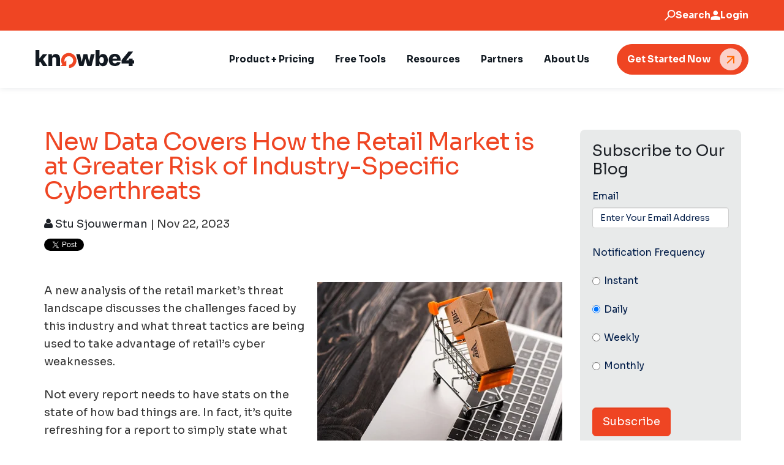

--- FILE ---
content_type: text/html; charset=UTF-8
request_url: https://blog.knowbe4.com/retail-market-cyberthreat-risk
body_size: 25403
content:
<!doctype html><!--[if lt IE 7]> <html class="no-js lt-ie9 lt-ie8 lt-ie7" lang="en-us" > <![endif]--><!--[if IE 7]>    <html class="no-js lt-ie9 lt-ie8" lang="en-us" >        <![endif]--><!--[if IE 8]>    <html class="no-js lt-ie9" lang="en-us" >               <![endif]--><!--[if gt IE 8]><!--><html class="no-js" lang="en-us"><!--<![endif]--><head>
    <meta charset="utf-8">
    <meta http-equiv="X-UA-Compatible" content="IE=edge,chrome=1">
    <meta name="author" content="Stu Sjouwerman">
    <meta name="description" content="A new analysis of the retail market’s threat landscape discusses the challenges faced by this industry and what threat tactics are being used...">
    <meta name="generator" content="HubSpot">
    <title>New Data Covers How the Retail Market is at Greater Risk of Industry-Specific Cyberthreats</title>
    <link rel="shortcut icon" href="https://blog.knowbe4.com/hubfs/knowbe4-orange-icon_fixed.svg">
    
<meta name="viewport" content="width=device-width, initial-scale=1">

    
    <meta property="og:description" content="A new analysis of the retail market’s threat landscape discusses the challenges faced by this industry and what threat tactics are being used...">
    <meta property="og:title" content="New Data Covers How the Retail Market is at Greater Risk of Industry-Specific Cyberthreats">
    <meta name="twitter:description" content="A new analysis of the retail market’s threat landscape discusses the challenges faced by this industry and what threat tactics are being used...">
    <meta name="twitter:title" content="New Data Covers How the Retail Market is at Greater Risk of Industry-Specific Cyberthreats">

    

    

    <style>
a.cta_button{-moz-box-sizing:content-box !important;-webkit-box-sizing:content-box !important;box-sizing:content-box !important;vertical-align:middle}.hs-breadcrumb-menu{list-style-type:none;margin:0px 0px 0px 0px;padding:0px 0px 0px 0px}.hs-breadcrumb-menu-item{float:left;padding:10px 0px 10px 10px}.hs-breadcrumb-menu-divider:before{content:'›';padding-left:10px}.hs-featured-image-link{border:0}.hs-featured-image{float:right;margin:0 0 20px 20px;max-width:50%}@media (max-width: 568px){.hs-featured-image{float:none;margin:0;width:100%;max-width:100%}}.hs-screen-reader-text{clip:rect(1px, 1px, 1px, 1px);height:1px;overflow:hidden;position:absolute !important;width:1px}
</style>

<link rel="stylesheet" href="https://blog.knowbe4.com/hubfs/hub_generated/template_assets/1/38969647180/1741797570194/template_layout-ic.min.css">
<link rel="stylesheet" href="https://blog.knowbe4.com/hubfs/hub_generated/module_assets/1/164130093854/1756723895158/module_Mega_Menu_-_Outside_Theme_-_S2_copy.min.css">
<link rel="stylesheet" href="https://blog.knowbe4.com/hubfs/hub_generated/template_assets/1/164105564771/1766002381440/template_main-old-blog.min.css">
<link rel="stylesheet" href="https://blog.knowbe4.com/hubfs/hub_generated/template_assets/1/138939874434/1766002389035/template_theme-overrides.min.css">

        <style>
          #hs_cos_wrapper_module_171348735150092 .hs-search-field__bar>form {}

#hs_cos_wrapper_module_171348735150092 .hs-search-field__bar>form>label {}

#hs_cos_wrapper_module_171348735150092 .hs-search-field__bar>form>.hs-search-field__input {}

#hs_cos_wrapper_module_171348735150092 .hs-search-field__button {}

#hs_cos_wrapper_module_171348735150092 .hs-search-field__button:hover,
#hs_cos_wrapper_module_171348735150092 .hs-search-field__button:focus {}

#hs_cos_wrapper_module_171348735150092 .hs-search-field__button:active {}

#hs_cos_wrapper_module_171348735150092 .hs-search-field--open .hs-search-field__suggestions {}

#hs_cos_wrapper_module_171348735150092 .hs-search-field--open .hs-search-field__suggestions a {}

#hs_cos_wrapper_module_171348735150092 .hs-search-field--open .hs-search-field__suggestions a:hover {}

        </style>
        
<link rel="stylesheet" href="/hs/hsstatic/BlogSocialSharingSupport/static-1.258/bundles/project.css">
<link rel="stylesheet" href="https://blog.knowbe4.com/hubfs/hub_generated/module_assets/1/98144654119/1741848351704/module_blog-post-author-information-IC.min.css">
<link rel="stylesheet" href="https://blog.knowbe4.com/hubfs/hub_generated/module_assets/1/164133287345/1754932378212/module_Footer_-_New_-_Outside_Theme.min.css">

            <style>
              #hs_cos_wrapper_module_171348736513296 .social-links {}

#hs_cos_wrapper_module_171348736513296 .social-links__link {}

#hs_cos_wrapper_module_171348736513296 .social-links__icon__image,
#hs_cos_wrapper_module_171348736513296 .social-links__icon {}

#hs_cos_wrapper_module_171348736513296 .social-links__icon__image img,
#hs_cos_wrapper_module_171348736513296 .social-links__icon svg {}

            </style>
            
<style>
  @font-face {
    font-family: "Sora";
    font-weight: 600;
    font-style: normal;
    font-display: swap;
    src: url("/_hcms/googlefonts/Sora/600.woff2") format("woff2"), url("/_hcms/googlefonts/Sora/600.woff") format("woff");
  }
  @font-face {
    font-family: "Sora";
    font-weight: 400;
    font-style: normal;
    font-display: swap;
    src: url("/_hcms/googlefonts/Sora/regular.woff2") format("woff2"), url("/_hcms/googlefonts/Sora/regular.woff") format("woff");
  }
  @font-face {
    font-family: "Sora";
    font-weight: 700;
    font-style: normal;
    font-display: swap;
    src: url("/_hcms/googlefonts/Sora/700.woff2") format("woff2"), url("/_hcms/googlefonts/Sora/700.woff") format("woff");
  }
</style>

    <script type="application/ld+json">
{
  "mainEntityOfPage" : {
    "@type" : "WebPage",
    "@id" : "https://blog.knowbe4.com/retail-market-cyberthreat-risk"
  },
  "author" : {
    "name" : "Stu Sjouwerman",
    "url" : "https://blog.knowbe4.com/author/stu-sjouwerman",
    "@type" : "Person"
  },
  "headline" : "New Data Covers How the Retail Market is at Greater Risk of Industry-Specific Cyberthreats",
  "datePublished" : "2023-11-22T21:04:08.000Z",
  "dateModified" : "2023-11-22T21:04:08.476Z",
  "publisher" : {
    "name" : "KnowBe4, Inc.",
    "logo" : {
      "url" : "https://www.knowbe4.com/hubfs/knowbe4-logo-blk-orange-cropped-rgb_fixed.svg",
      "@type" : "ImageObject"
    },
    "@type" : "Organization"
  },
  "@context" : "https://schema.org",
  "@type" : "BlogPosting",
  "image" : [ "https://www.knowbe4.com/hubfs/retail%20cybertheats.jpg" ]
}
</script>

<script src="https://blog.knowbe4.com/hubfs/hub_generated/template_assets/1/163363288249/1766002381505/template_jquery-3.7.1.min.js"></script>

        <script data-search_input-config="config_module_171348735150092" type="application/json">
{
  "autosuggest_results_message": "Results for \u201C[[search_term]]\u201D",
  "autosuggest_no_results_message": "There are no autosuggest results for \u201C[[search_term]]\u201D",
  "sr_empty_search_field_message": "There are no suggestions because the search field is empty.",
  "sr_autosuggest_results_message": "There are currently [[number_of_results]] auto-suggested results for [[search_term]]. Navigate to the results list by pressing the down arrow key, or press return to search for all results.",
  "sr_search_field_aria_label": "This is a search field with an auto-suggest feature attached.",
  "sr_search_button_aria_label": "Search"
}
        </script>
        


    



<style>
  body > #hs-banner-parent:not(.show) {
  	display:none;
  }
</style>


<meta name="keywords" content="phishing,social engineering,ransomware,kevin mitnick,spear phishing,security awareness training,cryptolocker,phish-prone,hackers,hacking,on-line training,training,anti-phishing training,stu sjouwerman,knowbe4,tampa bay,florida">

<script src="https://blog.knowbe4.com/hubfs/hub_generated/template_assets/1/90968704276/1741797658748/template_utm-cookie-v4.min.js"></script>
<!-- Google Tag Manager -->
<script>(function(w,d,s,l,i){w[l]=w[l]||[];w[l].push({'gtm.start':
new Date().getTime(),event:'gtm.js'});var f=d.getElementsByTagName(s)[0],
j=d.createElement(s),dl=l!='dataLayer'?'&l='+l:'';j.async=true;j.src=
'https://www.googletagmanager.com/gtm.js?id='+i+dl;f.parentNode.insertBefore(j,f);
})(window,document,'script','dataLayer','GTM-N7W93L8');</script>
<!-- End Google Tag Manager -->


<meta property="og:image" content="https://blog.knowbe4.com/hubfs/retail%20cybertheats.jpg">
<meta property="og:image:width" content="2000">
<meta property="og:image:height" content="1335">
<meta property="og:image:alt" content="New Data Covers How the Retail Market is at Greater Risk of Industry-Specific Cyberthreats">
<meta name="twitter:image" content="https://blog.knowbe4.com/hubfs/retail%20cybertheats.jpg">
<meta name="twitter:image:alt" content="New Data Covers How the Retail Market is at Greater Risk of Industry-Specific Cyberthreats">

<meta property="og:url" content="https://blog.knowbe4.com/retail-market-cyberthreat-risk">
<meta name="twitter:card" content="summary_large_image">
<meta name="twitter:creator" content="@StuAllard">

<link rel="canonical" href="https://blog.knowbe4.com/retail-market-cyberthreat-risk">

<meta property="og:type" content="article">
<link rel="alternate" type="application/rss+xml" href="https://blog.knowbe4.com/rss.xml">
<meta name="twitter:domain" content="blog.knowbe4.com">
<meta name="twitter:site" content="@KnowBe4">
<script src="//platform.linkedin.com/in.js" type="text/javascript">
    lang: en_US
</script>

<meta http-equiv="content-language" content="en-us">
<link rel="stylesheet" href="//7052064.fs1.hubspotusercontent-na1.net/hubfs/7052064/hub_generated/template_assets/DEFAULT_ASSET/1766001416855/template_layout.min.css">


<link rel="stylesheet" href="https://blog.knowbe4.com/hubfs/hub_generated/template_assets/1/3745746232/1741797506296/template_Jquery.owl-carousel.min.css">
<link rel="stylesheet" href="https://blog.knowbe4.com/hubfs/hub_generated/template_assets/1/3892345295/1756979999770/template_Knowbe4-Dec2015-element-styles.css">
<link rel="stylesheet" href="https://blog.knowbe4.com/hubfs/hub_generated/template_assets/1/3732256512/1757511346819/template_Knowbe4-Dec2015-styles.min.css">
<link rel="stylesheet" href="https://blog.knowbe4.com/hubfs/hub_generated/template_assets/1/5828267324/1757510415884/template_Knowbe4-Jun2018-styles.min.css">
<link rel="stylesheet" href="https://blog.knowbe4.com/hubfs/hub_generated/template_assets/1/26284914036/1741797518097/template_Mobile_Fixes2020-IC.min.css">


    <link rel="stylesheet" href="https://maxcdn.bootstrapcdn.com/font-awesome/4.5.0/css/font-awesome.min.css">

<link href="https://fonts.googleapis.com/css?family=Open+Sans:300,400,600,700,800%7CShadows+Into+Light" rel="stylesheet" type="text/css">

<style>
@font-face {
    font-family: "Redacted";
    src: url("https://blog.knowbe4.com/hubfs/redacted/redacted-regular.eot");
    src: url("https://blog.knowbe4.com/hubfs/redacted/redacted-regular.woff2") format("woff2"),
         url("https://blog.knowbe4.com/hubfs/redacted/redacted-regular.woff") format("woff"),
         url("https://blog.knowbe4.com/hubfs/redacted/redacted-regular.otf") format("opentype"),
         url("https://blog.knowbe4.com/hubfs/redacted/redacted-regular.svg#filename") format("svg");
}

@font-face {
    font-family: "Redacted Script";
    src: url("https://blog.knowbe4.com/hubfs/redacted/redacted-script-regular.eot");
    src: url("https://blog.knowbe4.com/hubfs/redacted/redacted-script-regular.woff2") format("woff2"),
         url("https://blog.knowbe4.com/hubfs/redacted/redacted-script-regular.woff") format("woff"),
         url("https://blog.knowbe4.com/hubfs/redacted/redacted-script-regular.otf") format("opentype"),
         url("https://blog.knowbe4.com/hubfs/redacted/redacted-script-regular.svg#filename") format("svg");
}

.redacted {
    font-family: "Redacted";
    color: #666;
    font-size: 16px;
}

.redacted-script {
    font-family: "Redacted Script";
    color: #666;
    font-size: 16px;
}
#page-header {
    background: url(https://blog.knowbe4.com/hubfs/hero_general_bg.jpg);
    background-size: cover;
    padding: 30px 0 50px 0;
}  
</style>



    

</head>
<body class="   hs-content-id-146710552640 hs-blog-post hs-content-path-retail-market-cyberthreat-risk hs-content-name-new-data-covers-how-the-retail-market-is-at-greate hs-blog-name-human-risk-management-blog hs-blog-id-2065724514" style="">
    <div class="header-container-wrapper">
    <div class="header-container container-fluid">

<div class="row-fluid-wrapper row-depth-1 row-number-1 ">
<div class="row-fluid ">
<div class="span12 widget-span widget-type-custom_widget " style="" data-widget-type="custom_widget" data-x="0" data-w="12">
<div id="hs_cos_wrapper_module_171348735150092" class="hs_cos_wrapper hs_cos_wrapper_widget hs_cos_wrapper_type_module" style="" data-hs-cos-general-type="widget" data-hs-cos-type="module"><link rel="stylesheet" href="https://use.typekit.net/suz6wdc.css">







<style>
  
</style>

<header class="header header-or-footer-container">

  

  <a href="#main-content" class="header__skip">Skip to content</a>

  
  <div class="header-top-outer">

    <div class="header-top-container">
      <style>
        #hs_cos_wrapper_module_171348735150092 .top-nav { background-color:var(--color_secondary); }

#hs_cos_wrapper_module_171348735150092 .top-nav .nav-label,
#hs_cos_wrapper_module_171348735150092 .top-nav .r-text,
#hs_cos_wrapper_module_171348735150092 .top-nav svg { color:#FFFFFF; }

      </style>
      <div class="top-nav module_171348735150092">
        <div class="module-container">
          <div class="module-row">
            <div class="left-content">
              <div class="r-text">
                 
              </div>
              
            </div>
            <div class="right-content text-align-right">
              <span class="search-trigger nav-trigger">
                <span class="search-icon">
                  <svg width="19" height="18" viewbox="0 0 19 18" fill="none" xmlns="http://www.w3.org/2000/svg">
                    <path d="M0.869995 16.46L7.06999 10.27C6.68 9.77995 6.37 9.20995 6.14 8.55995C5.91 7.90995 5.79999 7.22995 5.79999 6.51995C5.79999 4.74995 6.41 3.24995 7.64 2.02995C8.87 0.809951 10.37 0.199951 12.13 0.199951C13.89 0.199951 15.39 0.809951 16.62 2.03995C17.84 3.26995 18.46 4.75995 18.46 6.52995C18.46 8.29995 17.85 9.78995 16.62 11.02C15.39 12.24 13.9 12.86 12.13 12.86C11.42 12.86 10.74 12.75 10.1 12.53C9.45999 12.31 8.89 12 8.4 11.6L2.2 17.8L0.869995 16.47V16.46ZM15.29 9.67995C16.15 8.81995 16.58 7.76995 16.58 6.51995C16.58 5.27995 16.15 4.22995 15.29 3.35995C14.43 2.48995 13.38 2.06995 12.13 2.06995C10.88 2.06995 9.84 2.49995 8.97 3.35995C8.1 4.21995 7.68 5.26995 7.68 6.51995C7.68 7.75995 8.11 8.80995 8.97 9.67995C9.83 10.55 10.88 10.97 12.13 10.97C13.37 10.97 14.42 10.54 15.29 9.67995Z" fill="currentColor" />
                  </svg>
                </span>
                <span class="search-label nav-label">
                  Search
                </span>
              </span>
              <span class="login-trigger nav-trigger">
                <span class="login-icon">
                  <svg width="16" height="16" viewbox="0 0 16 16" fill="none" xmlns="http://www.w3.org/2000/svg">
                    <path d="M8.23996 8.04493C7.15996 8.04493 6.24996 7.66493 5.49996 6.91493C4.74996 6.16493 4.36996 5.24493 4.36996 4.17493C4.36996 3.10493 4.74996 2.18493 5.49996 1.43493C6.24996 0.684932 7.16996 0.304932 8.23996 0.304932C9.30996 0.304932 10.23 0.684932 10.98 1.43493C11.73 2.18493 12.11 3.10493 12.11 4.17493C12.11 5.24493 11.73 6.16493 10.98 6.91493C10.23 7.66493 9.30996 8.04493 8.23996 8.04493ZM0.459961 15.6949V13.0449C0.459961 12.4949 0.599961 11.9949 0.879961 11.5349C1.15996 11.0749 1.53996 10.7349 2.00996 10.4949C3.02996 9.99493 4.04996 9.61493 5.08996 9.36493C6.12996 9.11493 7.17996 8.98493 8.22996 8.98493C9.27996 8.98493 10.34 9.11493 11.37 9.36493C12.4 9.61493 13.43 9.99493 14.45 10.4949C14.93 10.7349 15.3 11.0849 15.58 11.5349C15.86 11.9849 16 12.4949 16 13.0449V15.6949H0.459961Z" fill="white" />
                  </svg>
                </span>
                <span class="login-label nav-label">
                  Login
                </span>
                <div class="login-links-container top-nav-links-container">
                  <div class="triangle-top">
                    <svg width="22" height="13" viewbox="0 0 22 13" fill="none" xmlns="http://www.w3.org/2000/svg">
                      <path d="M22 13H11V0L22 13Z" fill="white" />
                      <path d="M0 13H11V0L0 13Z" fill="white" />
                    </svg>
                  </div>
                  <div class="login-links top-nav-links">
                    
                    <div class="login-link-item top-nav-link-item">
                      
                      
                      <a href="https://training.knowbe4.com/" target="_blank" rel="noopener">
                        United States
                      </a>
                    </div>
                    
                    <div class="login-link-item top-nav-link-item">
                      
                      
                      <a href="https://ca.knowbe4.com/" target="_blank" rel="noopener">
                        Canada
                      </a>
                    </div>
                    
                    <div class="login-link-item top-nav-link-item">
                      
                      
                      <a href="https://eu.knowbe4.com/" target="_blank" rel="noopener">
                        European Union
                      </a>
                    </div>
                    
                    <div class="login-link-item top-nav-link-item">
                      
                      
                      <a href="https://uk.knowbe4.com/" target="_blank" rel="noopener">
                        United Kingdom
                      </a>
                    </div>
                    
                    <div class="login-link-item top-nav-link-item">
                      
                      
                      <a href="https://de.knowbe4.com/" target="_blank" rel="noopener">
                        Germany
                      </a>
                    </div>
                    
                  </div>
                </div>
              </span>
<!-- Static Translate Module -->
              <span class="translate-trigger nav-trigger">
                <span class="translate-icon">
                  <img src="https://blog.knowbe4.com/hubfs/globe-language.svg" width="20" height="20">
                </span>
                <div class="translate-links-container top-nav-links-container">
                  <div class="triangle-top">
                    <svg width="22" height="13" viewbox="0 0 22 13" fill="none" xmlns="http://www.w3.org/2000/svg">
                      <path d="M22 13H11V0L22 13Z" fill="white" />
                      <path d="M0 13H11V0L0 13Z" fill="white" />
                    </svg>
                  </div>
                  <div class="translate-links top-nav-links">
                  </div>
                </div>
              </span>
<!-- End Static Translate Module -->

            </div>
          </div>
        </div>
      </div>
      

    </div>
  
  </div>
  <div class="header-search-container">
    <div class="header-search">
      <div class="header-search-input">

        

        
        
        
        
        
        

        
        

        
        
        

        

        
        

        

        <div class="hs-search-field">
          <div class="hs-search-field__bar hs-search-field__bar--button-  ">
            <form data-hs-do-not-collect="true" class="hs-search-field__form" action="/hs-search-results">

              <label class="hs-search-field__label show-for-sr" for="module_171348735150092-input">This is a search field with an auto-suggest feature attached.</label>

              <input role="combobox" aria-expanded="false" aria-controls="autocomplete-results" aria-label="This is a search field with an auto-suggest feature attached." type="search" class="hs-search-field__input" id="module_171348735150092-input" name="q" autocomplete="off" aria-autocomplete="list" placeholder="Search">

              
              <input type="hidden" name="type" value="SITE_PAGE">
              
              
              
              <input type="hidden" name="type" value="BLOG_POST">
              <input type="hidden" name="type" value="LISTING_PAGE">
              
              
              

              <button class="hs-search-field__button " aria-label="Search"> </button>
              <div class="hs-search-field__suggestions-container ">
                <ul id="autocomplete-results" role="listbox" aria-label="term" class="hs-search-field__suggestions">
                  
                  <li role="option" tabindex="-1" aria-posinset="1" aria-setsize="0" class="results-for show-for-sr">There are no suggestions because the search field is empty.</li>
                  
                </ul>
              </div>
            </form>
          </div>
          <div id="sr-messenger" class="hs-search-sr-message-container show-for-sr" role="status" aria-live="polite" aria-atomic="true">
          </div>
        </div>

        

        
        
      </div>
      
      <div class="header-search-controls">
        <span class="close-header-search">
          <span class="close-icon">
            <svg width="16" height="16" viewbox="0 0 16 16" fill="none" xmlns="http://www.w3.org/2000/svg">
              <path d="M1 1L15 15M15 1L1 15" stroke="#676767" stroke-width="2" />
            </svg>
          </span>
          <span>
            Cancel
          </span>
        </span>        
      </div>
    </div>
  </div>
  
  <div class="header__container content-wrapper main-header-container">

    
    
    <div class="header__logo header__logo--main">
      
      <span id="hs_cos_wrapper_module_171348735150092_hs_logo_widget" class="hs_cos_wrapper hs_cos_wrapper_widget hs_cos_wrapper_type_logo" style="" data-hs-cos-general-type="widget" data-hs-cos-type="logo"><a href="https://www.knowbe4.com/" id="hs-link-module_171348735150092_hs_logo_widget" style="border-width:0px;border:0px;"><img src="https://blog.knowbe4.com/hubfs/knowbe4-logo-blk-orange-cropped-rgb_fixed.svg" class="hs-image-widget " height="30" style="height: auto;width:161px;border-width:0px;border:0px;" width="161" alt="KnowBe4" title="KnowBe4" loading="eager"></a></span>
      
    </div>

    

    <div class="header__column">

      

      

      <div class="header__row-2">
        
        <div class="header--toggle header__navigation--toggle"></div>
        
        <div style="display:none !important;" class="header--toggle header__search--toggle"></div>
        <div class="header__close--toggle"></div>
        <div class="header__navigation header--element">



<div class="megaMenu-mod module_171348735150092">
  <nav class="menu menu--desktop" aria-label="Main menu">
    <ul class="menu__wrapper no-list">
      

<li class="trigger-desktop-menu menu__item menu__item--depth-1" data-item="1">
  
  
  
  <span class="menu__link">
    Product + Pricing
  </span>
  
  <div class="megaMenu-content-desktop">
    <div class="megaMenu-content-desktop-inner">
      <div class="content-menu-item content-desktop-menu">
        <span class="close-desktop-menu-item">
          <svg width="18" height="18" viewbox="0 0 18 18" fill="none" xmlns="http://www.w3.org/2000/svg">
            <path d="M1.2216 1.22186C1.61213 0.831336 2.24529 0.831336 2.63582 1.22186L16.778 15.364C17.1685 15.7545 17.1685 16.3877 16.778 16.7782C16.3874 17.1687 15.7543 17.1687 15.3637 16.7782L1.2216 2.63607C0.83108 2.24555 0.83108 1.61238 1.2216 1.22186Z" fill="#162432" />
            <path d="M16.778 1.22185C17.1685 1.61237 17.1685 2.24554 16.778 2.63606L2.63583 16.7782C2.2453 17.1687 1.61214 17.1687 1.22162 16.7782C0.831091 16.3877 0.831091 15.7545 1.22162 15.364L15.3638 1.22185C15.7543 0.831324 16.3874 0.831324 16.778 1.22185Z" fill="#162432" />
          </svg>
        </span>
        <div class="content-menu-item-inner">
          <div class="content-menu-item-column border-right" style="width:25%;">
            
            
            <div class="content-menu-item-title">
              Platform
            </div>
            
            
            
            
            
            <div class="content-menu-links"><div class="menu__item--depth-2 content-menu-links-item  "><a href="https://www.knowbe4.com/products/human-risk-management-plus"><div class="mega-menu-link-copy">
                    <div class="mega-menu-link-title">KnowBe4 HRM+</div> 
                    
                  </div></a></div></div>
            
            
            
            <div class="content-menu-item-title">
              PRODUCTS
            </div>
            
            
            
            
            
            <div class="content-menu-links"><div class="menu__item--depth-2 content-menu-links-item  "><a href="https://www.knowbe4.com/products/security-awareness-training"><div class="mega-menu-link-copy">
                    <div class="mega-menu-link-title">Security Awareness Training</div> 
                    
                  </div></a></div><div class="menu__item--depth-2 content-menu-links-item  has-description"><a href="https://www.knowbe4.com/products/cloud-email-security"></a><div class="mega-menu-link-copy"><a href="https://www.knowbe4.com/products/cloud-email-security">
                    <div class="mega-menu-link-title">Cloud Email Security</div> 
                    <div class="mega-menu-link-description"><ul style="padding-inline-start: 15px;">
<li style="margin: 5px 0;"><a class="mega-menu-link-title" href="https://www.knowbe4.com/products/defend">Defend™</a></li>
<li style="margin: 5px 0;"><a class="mega-menu-link-title" href="https://www.knowbe4.com/products/prevent">Prevent™</a></li>
</ul></div></a>
                  </div></div><div class="menu__item--depth-2 content-menu-links-item  "><a href="https://www.knowbe4.com/products/phisher-plus"><div class="mega-menu-link-copy">
                    <div class="mega-menu-link-title">PhishER Plus</div> 
                    
                  </div></a></div><div class="menu__item--depth-2 content-menu-links-item  "><a href="https://www.knowbe4.com/products/securitycoach"><div class="mega-menu-link-copy">
                    <div class="mega-menu-link-title">SecurityCoach</div> 
                    
                  </div></a></div><div class="menu__item--depth-2 content-menu-links-item  "><a href="https://www.knowbe4.com/products/compliance-plus"><div class="mega-menu-link-copy">
                    <div class="mega-menu-link-title">Compliance Plus</div> 
                    
                  </div></a></div><div class="menu__item--depth-2 content-menu-links-item  "><a href="https://www.knowbe4.com/products/aida"><div class="mega-menu-link-copy">
                    <div class="mega-menu-link-title">AI Defense Agents</div> 
                    
                  </div></a></div></div>
            
            </div>
          <div class="content-menu-item-column border-right" style="width:25%;">
            
            
            <div class="content-menu-item-title">
              Pricing
            </div>
            
            
            
            
            
            <div class="content-menu-links"><div class="menu__item--depth-2 content-menu-links-item  "><a href="https://www.knowbe4.com/products/security-awareness-training/pricing"><div class="mega-menu-link-copy">
                    <div class="mega-menu-link-title">Security Awareness Training</div> 
                    
                  </div></a></div><div class="menu__item--depth-2 content-menu-links-item  "><a href="https://www.knowbe4.com/products/phisher-plus/pricing"><div class="mega-menu-link-copy">
                    <div class="mega-menu-link-title">PhishER Plus</div> 
                    
                  </div></a></div><div class="menu__item--depth-2 content-menu-links-item  "><a href="https://www.knowbe4.com/products/securitycoach/pricing"><div class="mega-menu-link-copy">
                    <div class="mega-menu-link-title">SecurityCoach</div> 
                    
                  </div></a></div><div class="menu__item--depth-2 content-menu-links-item  "><a href="https://www.knowbe4.com/products/aida/pricing"><div class="mega-menu-link-copy">
                    <div class="mega-menu-link-title">AI Defense Agents</div> 
                    
                  </div></a></div><div class="menu__item--depth-2 content-menu-links-item  "><a href="https://www.knowbe4.com/products/defend/pricing"><div class="mega-menu-link-copy">
                    <div class="mega-menu-link-title">Defend™</div> 
                    
                  </div></a></div><div class="menu__item--depth-2 content-menu-links-item  "><a href="https://www.knowbe4.com/products/prevent/pricing"><div class="mega-menu-link-copy">
                    <div class="mega-menu-link-title">Prevent™</div> 
                    
                  </div></a></div></div>
            
            
            
            <div class="content-menu-item-title">
              Resources
            </div>
            
            
            
            
            
            <div class="content-menu-links"><div class="menu__item--depth-2 content-menu-links-item  "><a href="https://www.knowbe4.com/why-choose-knowbe4"><div class="mega-menu-link-copy">
                    <div class="mega-menu-link-title">Why Choose KnowBe4</div> 
                    
                  </div></a></div><div class="menu__item--depth-2 content-menu-links-item  "><a href="https://www.knowbe4.com/integrations"><div class="mega-menu-link-copy">
                    <div class="mega-menu-link-title">Integrations</div> 
                    
                  </div></a></div><div class="menu__item--depth-2 content-menu-links-item  "><a href="https://www.knowbe4.com/customer-success-team"><div class="mega-menu-link-copy">
                    <div class="mega-menu-link-title">Customer Success</div> 
                    
                  </div></a></div></div>
            
            </div>
          <div class="content-menu-item-column " style="width:25%;">
            
            
            
            
            <div class="content-menu-featured">
              <div class="content-menu-featured-container">
                
                
                
                <div class="content-menu-featured-item"><div class="content-featured-image"><a href="https://www.knowbe4.com/training-preview" target="_blank" rel="noopener"><img src="https://blog.knowbe4.com/hs-fs/hubfs/NAV-products.jpg?width=600&amp;height=500&amp;name=NAV-products.jpg" alt="KnowBe4 ModStore homepage with option to sort modules by Content Type, Topic, or by searching. The user has selected the " Training Module" Content Type and there are over 500 results." loading="lazy" width="600" height="500" srcset="https://blog.knowbe4.com/hs-fs/hubfs/NAV-products.jpg?width=300&amp;height=250&amp;name=NAV-products.jpg 300w, https://blog.knowbe4.com/hs-fs/hubfs/NAV-products.jpg?width=600&amp;height=500&amp;name=NAV-products.jpg 600w, https://blog.knowbe4.com/hs-fs/hubfs/NAV-products.jpg?width=900&amp;height=750&amp;name=NAV-products.jpg 900w, https://blog.knowbe4.com/hs-fs/hubfs/NAV-products.jpg?width=1200&amp;height=1000&amp;name=NAV-products.jpg 1200w, https://blog.knowbe4.com/hs-fs/hubfs/NAV-products.jpg?width=1500&amp;height=1250&amp;name=NAV-products.jpg 1500w, https://blog.knowbe4.com/hs-fs/hubfs/NAV-products.jpg?width=1800&amp;height=1500&amp;name=NAV-products.jpg 1800w" sizes="(max-width: 600px) 100vw, 600px"></a></div><div class="content-featured-title"><a alt="See The World’s Largest Library of Security Awareness Training Content" href="https://www.knowbe4.com/training-preview" style="color:inherit;text-decoration:none;" target="_blank" rel="noopener">See The World’s Largest Library of Security Awareness Training Content</a></div><div class="content-menu-cta"><a href="https://www.knowbe4.com/training-preview" target="_blank" rel="noopener"><span class="cta-label">
                        Get Started
                      </span>
                      <span class="cta-arrow">
                        <svg width="16" height="12" viewbox="0 0 16 12" fill="none" xmlns="http://www.w3.org/2000/svg">
                          <path d="M15.5303 6.53033C15.8232 6.23744 15.8232 5.76256 15.5303 5.46967L10.7574 0.696699C10.4645 0.403806 9.98959 0.403806 9.6967 0.696699C9.40381 0.989593 9.40381 1.46447 9.6967 1.75736L13.9393 6L9.6967 10.2426C9.40381 10.5355 9.40381 11.0104 9.6967 11.3033C9.98959 11.5962 10.4645 11.5962 10.7574 11.3033L15.5303 6.53033ZM0 6.75H15V5.25H0V6.75Z" fill="currentColor" />
                        </svg>
                      </span></a></div>
                  
                </div>
                
              </div>
            </div>
            </div></div>
      </div>
    </div>
  </div>
</li>

<li class="trigger-desktop-menu menu__item menu__item--depth-1" data-item="2">
  
  
  
  <span class="menu__link">
    Free Tools
  </span>
  
  <div class="megaMenu-content-desktop">
    <div class="megaMenu-content-desktop-inner">
      <div class="content-menu-item content-desktop-menu">
        <span class="close-desktop-menu-item">
          <svg width="18" height="18" viewbox="0 0 18 18" fill="none" xmlns="http://www.w3.org/2000/svg">
            <path d="M1.2216 1.22186C1.61213 0.831336 2.24529 0.831336 2.63582 1.22186L16.778 15.364C17.1685 15.7545 17.1685 16.3877 16.778 16.7782C16.3874 17.1687 15.7543 17.1687 15.3637 16.7782L1.2216 2.63607C0.83108 2.24555 0.83108 1.61238 1.2216 1.22186Z" fill="#162432" />
            <path d="M16.778 1.22185C17.1685 1.61237 17.1685 2.24554 16.778 2.63606L2.63583 16.7782C2.2453 17.1687 1.61214 17.1687 1.22162 16.7782C0.831091 16.3877 0.831091 15.7545 1.22162 15.364L15.3638 1.22185C15.7543 0.831324 16.3874 0.831324 16.778 1.22185Z" fill="#162432" />
          </svg>
        </span>
        <div class="content-menu-item-inner">
          <div class="content-menu-item-column border-right" style="width:25%;">
            
            
            <div class="content-menu-item-title">
              PHISHING
            </div>
            
            
            
            
            
            <div class="content-menu-links"><div class="menu__item--depth-2 content-menu-links-item  "><a href="https://www.knowbe4.com/free-cybersecurity-tools/phishing-security-test"><div class="mega-menu-link-copy">
                    <div class="mega-menu-link-title">Phishing Security Test</div> 
                    
                  </div></a></div><div class="menu__item--depth-2 content-menu-links-item  "><a href="https://www.knowbe4.com/free-cybersecurity-tools/phish-alert-button"><div class="mega-menu-link-copy">
                    <div class="mega-menu-link-title">Phish Alert Button</div> 
                    
                  </div></a></div></div>
            
            
            
            <div class="content-menu-item-title">
              Security Awareness Training
            </div>
            
            
            
            
            
            <div class="content-menu-links"><div class="menu__item--depth-2 content-menu-links-item  "><a href="https://www.knowbe4.com/free-cybersecurity-tools/automated-security-awareness-program"><div class="mega-menu-link-copy">
                    <div class="mega-menu-link-title">Automated Security Awareness Program</div> 
                    
                  </div></a></div><div class="menu__item--depth-2 content-menu-links-item  "><a href="https://www.knowbe4.com/free-cybersecurity-tools/securitycoach-preview"><div class="mega-menu-link-copy">
                    <div class="mega-menu-link-title">SecurityCoach Preview</div> 
                    
                  </div></a></div><div class="menu__item--depth-2 content-menu-links-item  "><a href="https://www.knowbe4.com/free-cybersecurity-tools/training-preview"><div class="mega-menu-link-copy">
                    <div class="mega-menu-link-title">Training Preview</div> 
                    
                  </div></a></div></div>
            
            </div>
          <div class="content-menu-item-column border-right" style="width:25%;">
            
            
            <div class="content-menu-item-title">
              Human Risk Assessments
            </div>
            
            
            
            
            
            <div class="content-menu-links"><div class="menu__item--depth-2 content-menu-links-item  "><a href="https://www.knowbe4.com/free-cybersecurity-tools/program-maturity-assessment"><div class="mega-menu-link-copy">
                    <div class="mega-menu-link-title">Program Maturity Assessment</div> 
                    
                  </div></a></div></div>
            
            
            
            <div class="content-menu-item-title">
              Password Security
            </div>
            
            
            
            
            
            <div class="content-menu-links"><div class="menu__item--depth-2 content-menu-links-item  "><a href="https://www.knowbe4.com/free-cybersecurity-tools/weak-password-test"><div class="mega-menu-link-copy">
                    <div class="mega-menu-link-title">Weak Password Test</div> 
                    
                  </div></a></div></div>
            
            
            
            <div class="content-menu-item-title">
              Compliance training
            </div>
            
            
            
            
            
            <div class="content-menu-links"><div class="menu__item--depth-2 content-menu-links-item  "><a href="https://www.knowbe4.com/products/compliance-plus-training-library"><div class="mega-menu-link-copy">
                    <div class="mega-menu-link-title">Compliance Training Library</div> 
                    
                  </div></a></div></div>
            
            </div>
          <div class="content-menu-item-column border-right" style="width:25%;">
            
            
            <div class="content-menu-item-title">
              Email Security
            </div>
            
            
            
            
            
            <div class="content-menu-links"><div class="menu__item--depth-2 content-menu-links-item  "><a href="https://www.knowbe4.com/free-cybersecurity-tools/domain-spoof-test"><div class="mega-menu-link-copy">
                    <div class="mega-menu-link-title">Domain Spoof Test</div> 
                    
                  </div></a></div><div class="menu__item--depth-2 content-menu-links-item  "><a href="https://www.knowbe4.com/free-cybersecurity-tools/email-exposure-check"><div class="mega-menu-link-copy">
                    <div class="mega-menu-link-title">Email Exposure Check Pro</div> 
                    
                  </div></a></div><div class="menu__item--depth-2 content-menu-links-item  "><a href="https://www.knowbe4.com/free-cybersecurity-tools/domain-doppelganger"><div class="mega-menu-link-copy">
                    <div class="mega-menu-link-title">Domain Doppelgänger</div> 
                    
                  </div></a></div></div>
            
            
            
            <div class="content-menu-item-title">
              Malware
            </div>
            
            
            
            
            
            <div class="content-menu-links"><div class="menu__item--depth-2 content-menu-links-item  "><a href="https://www.knowbe4.com/free-cybersecurity-tools/ransim"><div class="mega-menu-link-copy">
                    <div class="mega-menu-link-title">RanSim</div> 
                    
                  </div></a></div><div class="menu__item--depth-2 content-menu-links-item  "><a href="https://www.knowbe4.com/free-cybersecurity-tools/breachsim"><div class="mega-menu-link-copy">
                    <div class="mega-menu-link-title">BreachSim</div> 
                    
                  </div></a></div></div>
            
            
            
            
            <div class="content-menu-cta">
                <a href="https://www.knowbe4.com/free-cybersecurity-tools"><span class="cta-label">
                    All Free Tools
                  </span>
                  <span class="cta-arrow">
                    <svg width="16" height="12" viewbox="0 0 16 12" fill="none" xmlns="http://www.w3.org/2000/svg">
                      <path d="M15.5303 6.53033C15.8232 6.23744 15.8232 5.76256 15.5303 5.46967L10.7574 0.696699C10.4645 0.403806 9.98959 0.403806 9.6967 0.696699C9.40381 0.989593 9.40381 1.46447 9.6967 1.75736L13.9393 6L9.6967 10.2426C9.40381 10.5355 9.40381 11.0104 9.6967 11.3033C9.98959 11.5962 10.4645 11.5962 10.7574 11.3033L15.5303 6.53033ZM0 6.75H15V5.25H0V6.75Z" fill="currentColor" />
                    </svg>
                  </span></a></div></div>
          <div class="content-menu-item-column " style="width:25%;">
            
            
            
            
            <div class="content-menu-featured">
              <div class="content-menu-featured-container">
                
                
                
                <div class="content-menu-featured-item"><div class="content-featured-image"><a href="/phishing-security-test-offer" target="_blank" rel="noopener"><img src="https://blog.knowbe4.com/hs-fs/hubfs/NAV-free-tools.jpg?width=600&amp;height=500&amp;name=NAV-free-tools.jpg" alt="Human firewall made of joined human figures, with some highlighted in orange to show vulnerability." loading="lazy" width="600" height="500" style="width:240px;max-width: 100%; height: auto;" srcset="https://blog.knowbe4.com/hs-fs/hubfs/NAV-free-tools.jpg?width=300&amp;height=250&amp;name=NAV-free-tools.jpg 300w, https://blog.knowbe4.com/hs-fs/hubfs/NAV-free-tools.jpg?width=600&amp;height=500&amp;name=NAV-free-tools.jpg 600w, https://blog.knowbe4.com/hs-fs/hubfs/NAV-free-tools.jpg?width=900&amp;height=750&amp;name=NAV-free-tools.jpg 900w, https://blog.knowbe4.com/hs-fs/hubfs/NAV-free-tools.jpg?width=1200&amp;height=1000&amp;name=NAV-free-tools.jpg 1200w, https://blog.knowbe4.com/hs-fs/hubfs/NAV-free-tools.jpg?width=1500&amp;height=1250&amp;name=NAV-free-tools.jpg 1500w, https://blog.knowbe4.com/hs-fs/hubfs/NAV-free-tools.jpg?width=1800&amp;height=1500&amp;name=NAV-free-tools.jpg 1800w" sizes="(max-width: 600px) 100vw, 600px"></a></div><div class="content-featured-title"><a alt="Find out what percentage of your employees are Phish-prone with your free Phishing Security Test" href="/phishing-security-test-offer" style="color:inherit;text-decoration:none;" target="_blank" rel="noopener">Find out what percentage of your employees are Phish-prone with your free Phishing Security Test</a></div><div class="content-menu-cta"><a href="/phishing-security-test-offer" target="_blank" rel="noopener"><span class="cta-label">
                        Phish Your Users
                      </span>
                      <span class="cta-arrow">
                        <svg width="16" height="12" viewbox="0 0 16 12" fill="none" xmlns="http://www.w3.org/2000/svg">
                          <path d="M15.5303 6.53033C15.8232 6.23744 15.8232 5.76256 15.5303 5.46967L10.7574 0.696699C10.4645 0.403806 9.98959 0.403806 9.6967 0.696699C9.40381 0.989593 9.40381 1.46447 9.6967 1.75736L13.9393 6L9.6967 10.2426C9.40381 10.5355 9.40381 11.0104 9.6967 11.3033C9.98959 11.5962 10.4645 11.5962 10.7574 11.3033L15.5303 6.53033ZM0 6.75H15V5.25H0V6.75Z" fill="currentColor" />
                        </svg>
                      </span></a></div>
                  
                </div>
                
              </div>
            </div>
            </div></div>
      </div>
    </div>
  </div>
</li>

<li class="trigger-desktop-menu menu__item menu__item--depth-1" data-item="3">
  
  
  
  <span class="menu__link">
    Resources
  </span>
  
  <div class="megaMenu-content-desktop">
    <div class="megaMenu-content-desktop-inner">
      <div class="content-menu-item content-desktop-menu">
        <span class="close-desktop-menu-item">
          <svg width="18" height="18" viewbox="0 0 18 18" fill="none" xmlns="http://www.w3.org/2000/svg">
            <path d="M1.2216 1.22186C1.61213 0.831336 2.24529 0.831336 2.63582 1.22186L16.778 15.364C17.1685 15.7545 17.1685 16.3877 16.778 16.7782C16.3874 17.1687 15.7543 17.1687 15.3637 16.7782L1.2216 2.63607C0.83108 2.24555 0.83108 1.61238 1.2216 1.22186Z" fill="#162432" />
            <path d="M16.778 1.22185C17.1685 1.61237 17.1685 2.24554 16.778 2.63606L2.63583 16.7782C2.2453 17.1687 1.61214 17.1687 1.22162 16.7782C0.831091 16.3877 0.831091 15.7545 1.22162 15.364L15.3638 1.22185C15.7543 0.831324 16.3874 0.831324 16.778 1.22185Z" fill="#162432" />
          </svg>
        </span>
        <div class="content-menu-item-inner">
          <div class="content-menu-item-column border-right" style="width:25%;">
            
            
            <div class="content-menu-item-title">
              Learn
            </div>
            
            
            
            
            
            <div class="content-menu-links"><div class="menu__item--depth-2 content-menu-links-item  "><a href="https://blog.knowbe4.com/" target="_blank" rel="noopener"><div class="mega-menu-link-copy">
                    <div class="mega-menu-link-title">Blog</div> 
                    
                  </div></a></div><div class="menu__item--depth-2 content-menu-links-item  "><a href="https://www.knowbe4.com/security-awareness-g2-industry-reviews"><div class="mega-menu-link-copy">
                    <div class="mega-menu-link-title">Industry Reviews</div> 
                    
                  </div></a></div><div class="menu__item--depth-2 content-menu-links-item  "><a href="https://www.knowbe4.com/phishing-benchmarking-analysis-center"><div class="mega-menu-link-copy">
                    <div class="mega-menu-link-title">Phishing Analysis Center</div> 
                    
                  </div></a></div><div class="menu__item--depth-2 content-menu-links-item  "><a href="https://www.knowbe4.com/security-culture-report-analysis-center"><div class="mega-menu-link-copy">
                    <div class="mega-menu-link-title">Security Culture Analysis Center</div> 
                    
                  </div></a></div><div class="menu__item--depth-2 content-menu-links-item  "><a href="https://insideman.knowbe4.com/" target="_blank" rel="noopener"><div class="mega-menu-link-copy">
                    <div class="mega-menu-link-title">The Inside Man Series</div> 
                    
                  </div></a></div><div class="menu__item--depth-2 content-menu-links-item  "><a href="https://www.knowbe4.com/knowbe4-glossary"><div class="mega-menu-link-copy">
                    <div class="mega-menu-link-title">Glossary</div> 
                    
                  </div></a></div><div class="menu__item--depth-2 content-menu-links-item  "><a href="https://www.knowbe4.com/resources/frequently-asked-questions/"><div class="mega-menu-link-copy">
                    <div class="mega-menu-link-title">FAQs</div> 
                    
                  </div></a></div></div>
            
            </div>
          <div class="content-menu-item-column border-right" style="width:25%;">
            
            
            <div class="content-menu-item-title">
              Product Resources
            </div>
            
            
            
            
            
            <div class="content-menu-links"><div class="menu__item--depth-2 content-menu-links-item  "><a href="https://www.knowbe4.com/resources/kits"><div class="mega-menu-link-copy">
                    <div class="mega-menu-link-title">Free Cybersecurity Resource Kits</div> 
                    
                  </div></a></div><div class="menu__item--depth-2 content-menu-links-item  "><a href="https://www.knowbe4.com/webinar-library"><div class="mega-menu-link-copy">
                    <div class="mega-menu-link-title">Webinar Library</div> 
                    
                  </div></a></div><div class="menu__item--depth-2 content-menu-links-item  "><a href="https://www.knowbe4.com/whitepapers-and-ebooks"><div class="mega-menu-link-copy">
                    <div class="mega-menu-link-title">eBooks and Whitepapers</div> 
                    
                  </div></a></div><div class="menu__item--depth-2 content-menu-links-item  "><a href="https://www.knowbe4.com/product-collateral"><div class="mega-menu-link-copy">
                    <div class="mega-menu-link-title">Product Collateral</div> 
                    
                  </div></a></div><div class="menu__item--depth-2 content-menu-links-item  "><a href="https://www.knowbe4.com/resources/case-studies"><div class="mega-menu-link-copy">
                    <div class="mega-menu-link-title">Case Studies</div> 
                    
                  </div></a></div><div class="menu__item--depth-2 content-menu-links-item  "><a href="https://www.knowbe4.com/security-awareness-customer-reviews"><div class="mega-menu-link-copy">
                    <div class="mega-menu-link-title">Customer Reviews</div> 
                    
                  </div></a></div><div class="menu__item--depth-2 content-menu-links-item  "><a href="https://www.knowbe4.com/products/security-awareness-training-library"><div class="mega-menu-link-copy">
                    <div class="mega-menu-link-title">Training Library</div> 
                    
                  </div></a></div><div class="menu__item--depth-2 content-menu-links-item  "><a href="https://www.knowbe4.com/resources"><div class="mega-menu-link-copy">
                    <div class="mega-menu-link-title">All Resources</div> 
                    
                  </div></a></div></div>
            
            </div>
          <div class="content-menu-item-column border-right" style="width:25%;">
            
            
            <div class="content-menu-item-title">
              Security topics
            </div>
            
            
            
            
            
            <div class="content-menu-links"><div class="menu__item--depth-2 content-menu-links-item  "><a href="https://www.knowbe4.com/security-awareness-training"><div class="mega-menu-link-copy">
                    <div class="mega-menu-link-title">Security Awareness Training</div> 
                    
                  </div></a></div><div class="menu__item--depth-2 content-menu-links-item  "><a href="https://www.knowbe4.com/security-culture"><div class="mega-menu-link-copy">
                    <div class="mega-menu-link-title">Security Culture</div> 
                    
                  </div></a></div><div class="menu__item--depth-2 content-menu-links-item  "><a href="https://www.knowbe4.com/what-is-social-engineering/"><div class="mega-menu-link-copy">
                    <div class="mega-menu-link-title">Social Engineering</div> 
                    
                  </div></a></div><div class="menu__item--depth-2 content-menu-links-item  "><a href="https://www.knowbe4.com/phishing"><div class="mega-menu-link-copy">
                    <div class="mega-menu-link-title">Phishing</div> 
                    
                  </div></a></div><div class="menu__item--depth-2 content-menu-links-item  "><a href="https://www.knowbe4.com/spear-phishing"><div class="mega-menu-link-copy">
                    <div class="mega-menu-link-title">Spear Phishing</div> 
                    
                  </div></a></div><div class="menu__item--depth-2 content-menu-links-item  "><a href="https://www.knowbe4.com/ceo-fraud"><div class="mega-menu-link-copy">
                    <div class="mega-menu-link-title">CEO Fraud</div> 
                    
                  </div></a></div><div class="menu__item--depth-2 content-menu-links-item  "><a href="https://www.knowbe4.com/ransomware"><div class="mega-menu-link-copy">
                    <div class="mega-menu-link-title">Ransomware</div> 
                    
                  </div></a></div><div class="menu__item--depth-2 content-menu-links-item  "><a href="https://www.knowbe4.com/multi-factor-authentication"><div class="mega-menu-link-copy">
                    <div class="mega-menu-link-title">Multi-Factor Authentication</div> 
                    
                  </div></a></div></div>
            
            </div>
          <div class="content-menu-item-column " style="width:25%;">
            
            
            
            
            <div class="content-menu-featured">
              <div class="content-menu-featured-container">
                
                
                
                <div class="content-menu-featured-item"><div class="content-featured-image"><a href="https://www.knowbe4.com/gartner-magic-quadrant-email-security-platforms"><img src="https://blog.knowbe4.com/hs-fs/hubfs/Gartner_MagicQuadrant_2025_WebsitePopup.png?width=601&amp;height=601&amp;name=Gartner_MagicQuadrant_2025_WebsitePopup.png" alt="Gartner_MagicQuadrant_2025_WebsitePopup" loading="lazy" width="601" height="601" style="width:240px;max-width: 100%; height: auto;" srcset="https://blog.knowbe4.com/hs-fs/hubfs/Gartner_MagicQuadrant_2025_WebsitePopup.png?width=301&amp;height=301&amp;name=Gartner_MagicQuadrant_2025_WebsitePopup.png 301w, https://blog.knowbe4.com/hs-fs/hubfs/Gartner_MagicQuadrant_2025_WebsitePopup.png?width=601&amp;height=601&amp;name=Gartner_MagicQuadrant_2025_WebsitePopup.png 601w, https://blog.knowbe4.com/hs-fs/hubfs/Gartner_MagicQuadrant_2025_WebsitePopup.png?width=902&amp;height=902&amp;name=Gartner_MagicQuadrant_2025_WebsitePopup.png 902w, https://blog.knowbe4.com/hs-fs/hubfs/Gartner_MagicQuadrant_2025_WebsitePopup.png?width=1202&amp;height=1202&amp;name=Gartner_MagicQuadrant_2025_WebsitePopup.png 1202w, https://blog.knowbe4.com/hs-fs/hubfs/Gartner_MagicQuadrant_2025_WebsitePopup.png?width=1503&amp;height=1503&amp;name=Gartner_MagicQuadrant_2025_WebsitePopup.png 1503w, https://blog.knowbe4.com/hs-fs/hubfs/Gartner_MagicQuadrant_2025_WebsitePopup.png?width=1803&amp;height=1803&amp;name=Gartner_MagicQuadrant_2025_WebsitePopup.png 1803w" sizes="(max-width: 601px) 100vw, 601px"></a></div><div class="content-featured-title"><a alt="KnowBe4 named a Leader in Gartner® Magic Quadrant™ for Email Security Platforms" href="https://www.knowbe4.com/gartner-magic-quadrant-email-security-platforms" style="color:inherit;text-decoration:none;">KnowBe4 named a Leader in Gartner® Magic Quadrant™ for Email Security Platforms</a></div><div class="content-menu-cta"><a href="https://www.knowbe4.com/gartner-magic-quadrant-email-security-platforms"><span class="cta-label">
                        Access Now
                      </span>
                      <span class="cta-arrow">
                        <svg width="16" height="12" viewbox="0 0 16 12" fill="none" xmlns="http://www.w3.org/2000/svg">
                          <path d="M15.5303 6.53033C15.8232 6.23744 15.8232 5.76256 15.5303 5.46967L10.7574 0.696699C10.4645 0.403806 9.98959 0.403806 9.6967 0.696699C9.40381 0.989593 9.40381 1.46447 9.6967 1.75736L13.9393 6L9.6967 10.2426C9.40381 10.5355 9.40381 11.0104 9.6967 11.3033C9.98959 11.5962 10.4645 11.5962 10.7574 11.3033L15.5303 6.53033ZM0 6.75H15V5.25H0V6.75Z" fill="currentColor" />
                        </svg>
                      </span></a></div>
                  
                </div>
                
              </div>
            </div>
            </div></div>
      </div>
    </div>
  </div>
</li>

<li class="trigger-desktop-menu menu__item menu__item--depth-1" data-item="4">
  
  
  
  <span class="menu__link">
    Partners
  </span>
  
  <div class="megaMenu-content-desktop">
    <div class="megaMenu-content-desktop-inner">
      <div class="content-menu-item content-desktop-menu">
        <span class="close-desktop-menu-item">
          <svg width="18" height="18" viewbox="0 0 18 18" fill="none" xmlns="http://www.w3.org/2000/svg">
            <path d="M1.2216 1.22186C1.61213 0.831336 2.24529 0.831336 2.63582 1.22186L16.778 15.364C17.1685 15.7545 17.1685 16.3877 16.778 16.7782C16.3874 17.1687 15.7543 17.1687 15.3637 16.7782L1.2216 2.63607C0.83108 2.24555 0.83108 1.61238 1.2216 1.22186Z" fill="#162432" />
            <path d="M16.778 1.22185C17.1685 1.61237 17.1685 2.24554 16.778 2.63606L2.63583 16.7782C2.2453 17.1687 1.61214 17.1687 1.22162 16.7782C0.831091 16.3877 0.831091 15.7545 1.22162 15.364L15.3638 1.22185C15.7543 0.831324 16.3874 0.831324 16.778 1.22185Z" fill="#162432" />
          </svg>
        </span>
        <div class="content-menu-item-inner">
          <div class="content-menu-item-column border-right" style="width:25%;">
            
            
            <div class="content-menu-item-title">
              Partner Programs
            </div>
            
            
            
            
            
            <div class="content-menu-links"><div class="menu__item--depth-2 content-menu-links-item  "><a href="https://www.knowbe4.com/partners/partner-programs"><div class="mega-menu-link-copy">
                    <div class="mega-menu-link-title">Overview</div> 
                    
                  </div></a></div><div class="menu__item--depth-2 content-menu-links-item  "><a href="https://www.knowbe4.com/partners/channel-partners"><div class="mega-menu-link-copy">
                    <div class="mega-menu-link-title">Channel Partners</div> 
                    
                  </div></a></div><div class="menu__item--depth-2 content-menu-links-item  "><a href="https://www.knowbe4.com/partners/technology-alliances"><div class="mega-menu-link-copy">
                    <div class="mega-menu-link-title">Technology Alliances</div> 
                    
                  </div></a></div><div class="menu__item--depth-2 content-menu-links-item  "><a href="https://www.knowbe4.com/partners/cyber-risk"><div class="mega-menu-link-copy">
                    <div class="mega-menu-link-title">Risk &amp; Insurance</div> 
                    
                  </div></a></div></div>
            
            </div>
          <div class="content-menu-item-column border-right" style="width:25%;">
            
            
            <div class="content-menu-item-title">
              Partner Tools
            </div>
            
            
            
            
            
            <div class="content-menu-links"><div class="menu__item--depth-2 content-menu-links-item  "><a href="https://www.knowbe4.com/partners/partner-portal"><div class="mega-menu-link-copy">
                    <div class="mega-menu-link-title">Partner Portal</div> 
                    
                  </div></a></div><div class="menu__item--depth-2 content-menu-links-item  "><a href="https://www.knowbe4.com/partners/directory"><div class="mega-menu-link-copy">
                    <div class="mega-menu-link-title">Find a Partner</div> 
                    
                  </div></a></div></div>
            
            </div>
          <div class="content-menu-item-column " style="width:25%;">
            
            
            
            
            <div class="content-menu-featured">
              <div class="content-menu-featured-container">
                
                
                
                <div class="content-menu-featured-item"><div class="content-featured-image"><a href="https://www.knowbe4.com/partners/partner-with-us"><img src="https://blog.knowbe4.com/hs-fs/hubfs/Channel%20Partners%20stock_compressed.jpg?width=1100&amp;height=733&amp;name=Channel%20Partners%20stock_compressed.jpg" alt="" loading="lazy" width="1100" height="733" style="width:240px;max-width: 100%; height: auto;" srcset="https://blog.knowbe4.com/hs-fs/hubfs/Channel%20Partners%20stock_compressed.jpg?width=550&amp;height=367&amp;name=Channel%20Partners%20stock_compressed.jpg 550w, https://blog.knowbe4.com/hs-fs/hubfs/Channel%20Partners%20stock_compressed.jpg?width=1100&amp;height=733&amp;name=Channel%20Partners%20stock_compressed.jpg 1100w, https://blog.knowbe4.com/hs-fs/hubfs/Channel%20Partners%20stock_compressed.jpg?width=1650&amp;height=1100&amp;name=Channel%20Partners%20stock_compressed.jpg 1650w, https://blog.knowbe4.com/hs-fs/hubfs/Channel%20Partners%20stock_compressed.jpg?width=2200&amp;height=1466&amp;name=Channel%20Partners%20stock_compressed.jpg 2200w, https://blog.knowbe4.com/hs-fs/hubfs/Channel%20Partners%20stock_compressed.jpg?width=2750&amp;height=1833&amp;name=Channel%20Partners%20stock_compressed.jpg 2750w, https://blog.knowbe4.com/hs-fs/hubfs/Channel%20Partners%20stock_compressed.jpg?width=3300&amp;height=2199&amp;name=Channel%20Partners%20stock_compressed.jpg 3300w" sizes="(max-width: 1100px) 100vw, 1100px"></a></div><div class="content-featured-title"><a alt="Partner with us to empower your customers’ cybersecurity through knowledge, awareness, coaching, and mitigation" href="https://www.knowbe4.com/partners/partner-with-us" style="color:inherit;text-decoration:none;">Partner with us to empower your customers’ cybersecurity through knowledge, awareness, coaching, and mitigation</a></div><div class="content-menu-cta"><a href="https://www.knowbe4.com/partners/partner-with-us"><span class="cta-label">
                        Become a Partner
                      </span>
                      <span class="cta-arrow">
                        <svg width="16" height="12" viewbox="0 0 16 12" fill="none" xmlns="http://www.w3.org/2000/svg">
                          <path d="M15.5303 6.53033C15.8232 6.23744 15.8232 5.76256 15.5303 5.46967L10.7574 0.696699C10.4645 0.403806 9.98959 0.403806 9.6967 0.696699C9.40381 0.989593 9.40381 1.46447 9.6967 1.75736L13.9393 6L9.6967 10.2426C9.40381 10.5355 9.40381 11.0104 9.6967 11.3033C9.98959 11.5962 10.4645 11.5962 10.7574 11.3033L15.5303 6.53033ZM0 6.75H15V5.25H0V6.75Z" fill="currentColor" />
                        </svg>
                      </span></a></div>
                  
                </div>
                
              </div>
            </div>
            </div></div>
      </div>
    </div>
  </div>
</li>

<li class="trigger-desktop-menu menu__item menu__item--depth-1" data-item="5">
  
  
  
  <span class="menu__link">
    About Us
  </span>
  
  <div class="megaMenu-content-desktop">
    <div class="megaMenu-content-desktop-inner">
      <div class="content-menu-item content-desktop-menu">
        <span class="close-desktop-menu-item">
          <svg width="18" height="18" viewbox="0 0 18 18" fill="none" xmlns="http://www.w3.org/2000/svg">
            <path d="M1.2216 1.22186C1.61213 0.831336 2.24529 0.831336 2.63582 1.22186L16.778 15.364C17.1685 15.7545 17.1685 16.3877 16.778 16.7782C16.3874 17.1687 15.7543 17.1687 15.3637 16.7782L1.2216 2.63607C0.83108 2.24555 0.83108 1.61238 1.2216 1.22186Z" fill="#162432" />
            <path d="M16.778 1.22185C17.1685 1.61237 17.1685 2.24554 16.778 2.63606L2.63583 16.7782C2.2453 17.1687 1.61214 17.1687 1.22162 16.7782C0.831091 16.3877 0.831091 15.7545 1.22162 15.364L15.3638 1.22185C15.7543 0.831324 16.3874 0.831324 16.778 1.22185Z" fill="#162432" />
          </svg>
        </span>
        <div class="content-menu-item-inner">
          <div class="content-menu-item-column border-right" style="width:25%;">
            
            
            <div class="content-menu-item-title">
              Company
            </div>
            
            
            
            
            
            <div class="content-menu-links"><div class="menu__item--depth-2 content-menu-links-item has-image "><a href="https://www.knowbe4.com/about-us">
                  <div class="mega-menu-link-image">
                    
                    
                    
                    <img src="https://blog.knowbe4.com/hubfs/info_FILL0_wght400_GRAD0_opsz24%201.svg" alt="" loading="lazy" width="24" height="24">
                  </div>
                  <div class="mega-menu-link-copy">
                    <div class="mega-menu-link-title">Company Background</div> 
                    
                  </div></a></div><div class="menu__item--depth-2 content-menu-links-item has-image "><a href="https://www.knowbe4.com/careers" target="_blank" rel="noopener">
                  <div class="mega-menu-link-image">
                    
                    
                    
                    <img src="https://blog.knowbe4.com/hubfs/work_FILL0_wght400_GRAD0_opsz24%201.svg" alt="" loading="lazy" width="24" height="24">
                  </div>
                  <div class="mega-menu-link-copy">
                    <div class="mega-menu-link-title">Careers</div> 
                    
                  </div></a></div></div>
            
            </div>
          <div class="content-menu-item-column " style="width:25%;">
            
            
            <div class="content-menu-item-title">
              CONNECT
            </div>
            
            
            
            
            
            <div class="content-menu-links"><div class="menu__item--depth-2 content-menu-links-item has-image "><a href="https://www.knowbe4.com/contact-us">
                  <div class="mega-menu-link-image">
                    
                    
                    
                    <img src="https://blog.knowbe4.com/hubfs/forum_FILL0_wght400_GRAD0_opsz24%201.svg" alt="" loading="lazy" width="24" height="24">
                  </div>
                  <div class="mega-menu-link-copy">
                    <div class="mega-menu-link-title">Contact Us</div> 
                    
                  </div></a></div><div class="menu__item--depth-2 content-menu-links-item has-image "><a href="https://www.knowbe4.com/press-room">
                  <div class="mega-menu-link-image">
                    
                    
                    
                    <img src="https://blog.knowbe4.com/hubfs/news_FILL0_wght400_GRAD0_opsz24%201.svg" alt="" loading="lazy" width="24" height="24">
                  </div>
                  <div class="mega-menu-link-copy">
                    <div class="mega-menu-link-title">Press Resources</div> 
                    
                  </div></a></div><div class="menu__item--depth-2 content-menu-links-item has-image "><a href="https://www.knowbe4.com/global-events">
                  <div class="mega-menu-link-image">
                    
                    
                    
                    <img src="https://blog.knowbe4.com/hubfs/globe_FILL0_wght400_GRAD0_opsz24%201.svg" alt="" loading="lazy" width="24" height="24">
                  </div>
                  <div class="mega-menu-link-copy">
                    <div class="mega-menu-link-title">Global Events</div> 
                    
                  </div></a></div><div class="menu__item--depth-2 content-menu-links-item has-image "><a href="https://knowbe4.zendesk.com/hc/en-us" target="_blank" rel="noopener">
                  <div class="mega-menu-link-image">
                    
                    
                    
                    <img src="https://blog.knowbe4.com/hubfs/contact_support_FILL0_wght400_GRAD0_opsz24%201.svg" alt="" loading="lazy" width="24" height="24">
                  </div>
                  <div class="mega-menu-link-copy">
                    <div class="mega-menu-link-title">Support</div> 
                    
                  </div></a></div><div class="menu__item--depth-2 content-menu-links-item has-image "><a href="https://www.knowbe4.com/sustainability-knowbe4">
                  <div class="mega-menu-link-image">
                    
                    
                    
                    <img src="https://blog.knowbe4.com/hubfs/sustainability-icon.svg" alt="" loading="lazy" width="24" height="24">
                  </div>
                  <div class="mega-menu-link-copy">
                    <div class="mega-menu-link-title">Sustainability</div> 
                    
                  </div></a></div></div>
            
            </div>
          <div class="content-menu-item-column border-right" style="width:25%;">
            
            
            <div class="content-menu-item-title">
              <span>&nbsp;</span>
            </div>
            
            
            
            
            
            <div class="content-menu-links"><div class="menu__item--depth-2 content-menu-links-item has-image "><a href="http://www.linkedin.com/company/knowbe4" target="_blank" rel="nofollow noopener">
                  <div class="mega-menu-link-image">
                    
                    
                    
                    <img src="https://blog.knowbe4.com/hubfs/Linkedin.svg" alt="" loading="lazy" width="24" height="24">
                  </div>
                  <div class="mega-menu-link-copy">
                    <div class="mega-menu-link-title">LinkedIn</div> 
                    
                  </div></a></div><div class="menu__item--depth-2 content-menu-links-item has-image "><a href="https://twitter.com/knowbe4" target="_blank" rel="nofollow noopener">
                  <div class="mega-menu-link-image">
                    
                    
                    
                    <img src="https://blog.knowbe4.com/hubfs/x%20logo%20svg.svg" alt="X" loading="lazy" width="24" height="24">
                  </div>
                  <div class="mega-menu-link-copy">
                    <div class="mega-menu-link-title">X</div> 
                    
                  </div></a></div><div class="menu__item--depth-2 content-menu-links-item has-image "><a href="https://www.tiktok.com/@knowbe4inc" target="_blank" rel="noopener">
                  <div class="mega-menu-link-image">
                    
                    
                    
                    <img src="https://blog.knowbe4.com/hubfs/tiktok-icon%20(1).svg" alt="TikTok" loading="lazy" width="24" height="24">
                  </div>
                  <div class="mega-menu-link-copy">
                    <div class="mega-menu-link-title">TikTok</div> 
                    
                  </div></a></div><div class="menu__item--depth-2 content-menu-links-item has-image "><a href="https://www.facebook.com/knowbe4" target="_blank" rel="nofollow noopener">
                  <div class="mega-menu-link-image">
                    
                    
                    
                    <img src="https://blog.knowbe4.com/hubfs/Facebook.svg" alt="" loading="lazy" width="24" height="24">
                  </div>
                  <div class="mega-menu-link-copy">
                    <div class="mega-menu-link-title">Facebook</div> 
                    
                  </div></a></div><div class="menu__item--depth-2 content-menu-links-item has-image "><a href="http://www.youtube.com/knowbe4" target="_blank" rel="nofollow noopener">
                  <div class="mega-menu-link-image">
                    
                    
                    
                    <img src="https://blog.knowbe4.com/hubfs/Youtube.svg" alt="" loading="lazy" width="24" height="24">
                  </div>
                  <div class="mega-menu-link-copy">
                    <div class="mega-menu-link-title">YouTube</div> 
                    
                  </div></a></div></div>
            
            </div>
          <div class="content-menu-item-column " style="width:25%;">
            
            
            
            
            <div class="content-menu-featured">
              <div class="content-menu-featured-container">
                
                
                
                <div class="content-menu-featured-item"><div class="content-featured-image"><a href="https://www.knowbe4.com/careers" target="_blank" rel="noopener"><img src="https://blog.knowbe4.com/hs-fs/hubfs/NAV-aboutus.jpg?width=600&amp;height=500&amp;name=NAV-aboutus.jpg" alt="Knowsters chatting amiably, KnowBe4 CEO Stu Sjouwerman smiling while holding a trophy, and a silhouette representing the bad actors KnowBe4 helps to defend against." loading="lazy" width="600" height="500" style="width:240px;max-width: 100%; height: auto;" srcset="https://blog.knowbe4.com/hs-fs/hubfs/NAV-aboutus.jpg?width=300&amp;height=250&amp;name=NAV-aboutus.jpg 300w, https://blog.knowbe4.com/hs-fs/hubfs/NAV-aboutus.jpg?width=600&amp;height=500&amp;name=NAV-aboutus.jpg 600w, https://blog.knowbe4.com/hs-fs/hubfs/NAV-aboutus.jpg?width=900&amp;height=750&amp;name=NAV-aboutus.jpg 900w, https://blog.knowbe4.com/hs-fs/hubfs/NAV-aboutus.jpg?width=1200&amp;height=1000&amp;name=NAV-aboutus.jpg 1200w, https://blog.knowbe4.com/hs-fs/hubfs/NAV-aboutus.jpg?width=1500&amp;height=1250&amp;name=NAV-aboutus.jpg 1500w, https://blog.knowbe4.com/hs-fs/hubfs/NAV-aboutus.jpg?width=1800&amp;height=1500&amp;name=NAV-aboutus.jpg 1800w" sizes="(max-width: 600px) 100vw, 600px"></a></div><div class="content-featured-title"><a alt="A fun and welcoming workplace for you and more secure world for everyone" href="https://www.knowbe4.com/careers" style="color:inherit;text-decoration:none;" target="_blank" rel="noopener">A fun and welcoming workplace for you and more secure world for everyone</a></div><div class="content-menu-cta"><a href="https://www.knowbe4.com/careers" target="_blank" rel="noopener"><span class="cta-label">
                        Join KnowBe4
                      </span>
                      <span class="cta-arrow">
                        <svg width="16" height="12" viewbox="0 0 16 12" fill="none" xmlns="http://www.w3.org/2000/svg">
                          <path d="M15.5303 6.53033C15.8232 6.23744 15.8232 5.76256 15.5303 5.46967L10.7574 0.696699C10.4645 0.403806 9.98959 0.403806 9.6967 0.696699C9.40381 0.989593 9.40381 1.46447 9.6967 1.75736L13.9393 6L9.6967 10.2426C9.40381 10.5355 9.40381 11.0104 9.6967 11.3033C9.98959 11.5962 10.4645 11.5962 10.7574 11.3033L15.5303 6.53033ZM0 6.75H15V5.25H0V6.75Z" fill="currentColor" />
                        </svg>
                      </span></a></div>
                  
                </div>
                
              </div>
            </div>
            </div></div>
      </div>
    </div>
  </div>
</li>


    </ul>
  </nav>

  

  <nav class="menu menu--mobile" aria-label="Main menu">
    <ul class="menu__wrapper no-list">
      
<li class="trigger-mobile-menu menu__item menu__item--depth-1" data-item="1">
  
  
  
  <span class="menu__link">
    Product + Pricing
  </span>
  
  <div class="megaMenu-content-mobile">
    <div class="megaMenu-content-mobile-inner">
      <div class="content-menu-item content-mobile-menu">
        <div class="content-menu-item-inner"><div class="content-menu-item-column border-right" style="width:25%;"><div class="content-menu-item-title ">
              Platform
            </div>

            <div class="content-menu-links "><div class="menu__item--depth-2 content-menu-links-item  ">
                <a href="https://www.knowbe4.com/products/human-risk-management-plus"><div class="mega-menu-link-copy">
                    <div class="mega-menu-link-title">KnowBe4 HRM+</div> 
                    
                  </div>
                </a>
              </div></div>

            <div class="content-menu-item-title ">
              PRODUCTS
            </div>

            <div class="content-menu-links "><div class="menu__item--depth-2 content-menu-links-item  ">
                <a href="https://www.knowbe4.com/products/security-awareness-training"><div class="mega-menu-link-copy">
                    <div class="mega-menu-link-title">Security Awareness Training</div> 
                    
                  </div>
                </a>
              </div><div class="menu__item--depth-2 content-menu-links-item  has-description">
                <a href="https://www.knowbe4.com/products/cloud-email-security"></a><div class="mega-menu-link-copy"><a href="https://www.knowbe4.com/products/cloud-email-security">
                    <div class="mega-menu-link-title">Cloud Email Security</div> 
                    <div class="mega-menu-link-description"><ul style="padding-inline-start: 15px;">
<li style="margin: 5px 0;"><a class="mega-menu-link-title" href="https://www.knowbe4.com/products/defend">Defend™</a></li>
<li style="margin: 5px 0;"><a class="mega-menu-link-title" href="https://www.knowbe4.com/products/prevent">Prevent™</a></li>
</ul></div></a>
                  </div>
                
              </div><div class="menu__item--depth-2 content-menu-links-item  ">
                <a href="https://www.knowbe4.com/products/phisher-plus"><div class="mega-menu-link-copy">
                    <div class="mega-menu-link-title">PhishER Plus</div> 
                    
                  </div>
                </a>
              </div><div class="menu__item--depth-2 content-menu-links-item  ">
                <a href="https://www.knowbe4.com/products/securitycoach"><div class="mega-menu-link-copy">
                    <div class="mega-menu-link-title">SecurityCoach</div> 
                    
                  </div>
                </a>
              </div><div class="menu__item--depth-2 content-menu-links-item  ">
                <a href="https://www.knowbe4.com/products/compliance-plus"><div class="mega-menu-link-copy">
                    <div class="mega-menu-link-title">Compliance Plus</div> 
                    
                  </div>
                </a>
              </div><div class="menu__item--depth-2 content-menu-links-item  ">
                <a href="https://www.knowbe4.com/products/aida"><div class="mega-menu-link-copy">
                    <div class="mega-menu-link-title">AI Defense Agents</div> 
                    
                  </div>
                </a>
              </div></div>

            
          </div>
          <div class="content-menu-item-column border-right" style="width:25%;"><div class="content-menu-item-title ">
              Pricing
            </div>

            <div class="content-menu-links "><div class="menu__item--depth-2 content-menu-links-item  ">
                <a href="https://www.knowbe4.com/products/security-awareness-training/pricing"><div class="mega-menu-link-copy">
                    <div class="mega-menu-link-title">Security Awareness Training</div> 
                    
                  </div>
                </a>
              </div><div class="menu__item--depth-2 content-menu-links-item  ">
                <a href="https://www.knowbe4.com/products/phisher-plus/pricing"><div class="mega-menu-link-copy">
                    <div class="mega-menu-link-title">PhishER Plus</div> 
                    
                  </div>
                </a>
              </div><div class="menu__item--depth-2 content-menu-links-item  ">
                <a href="https://www.knowbe4.com/products/securitycoach/pricing"><div class="mega-menu-link-copy">
                    <div class="mega-menu-link-title">SecurityCoach</div> 
                    
                  </div>
                </a>
              </div><div class="menu__item--depth-2 content-menu-links-item  ">
                <a href="https://www.knowbe4.com/products/aida/pricing"><div class="mega-menu-link-copy">
                    <div class="mega-menu-link-title">AI Defense Agents</div> 
                    
                  </div>
                </a>
              </div><div class="menu__item--depth-2 content-menu-links-item  ">
                <a href="https://www.knowbe4.com/products/defend/pricing"><div class="mega-menu-link-copy">
                    <div class="mega-menu-link-title">Defend™</div> 
                    
                  </div>
                </a>
              </div><div class="menu__item--depth-2 content-menu-links-item  ">
                <a href="https://www.knowbe4.com/products/prevent/pricing"><div class="mega-menu-link-copy">
                    <div class="mega-menu-link-title">Prevent™</div> 
                    
                  </div>
                </a>
              </div></div>

            <div class="content-menu-item-title ">
              Resources
            </div>

            <div class="content-menu-links "><div class="menu__item--depth-2 content-menu-links-item  ">
                <a href="https://www.knowbe4.com/why-choose-knowbe4"><div class="mega-menu-link-copy">
                    <div class="mega-menu-link-title">Why Choose KnowBe4</div> 
                    
                  </div>
                </a>
              </div><div class="menu__item--depth-2 content-menu-links-item  ">
                <a href="https://www.knowbe4.com/integrations"><div class="mega-menu-link-copy">
                    <div class="mega-menu-link-title">Integrations</div> 
                    
                  </div>
                </a>
              </div><div class="menu__item--depth-2 content-menu-links-item  ">
                <a href="https://www.knowbe4.com/customer-success-team"><div class="mega-menu-link-copy">
                    <div class="mega-menu-link-title">Customer Success</div> 
                    
                  </div>
                </a>
              </div></div>

            
          </div>
          <div class="content-menu-item-column " style="width:25%;"><div class="content-menu-featured hide-mobile">
              <div class="content-menu-featured-container"><div class="content-menu-featured-item"><div class="content-featured-image"><img src="https://blog.knowbe4.com/hs-fs/hubfs/NAV-products.jpg?width=600&amp;height=500&amp;name=NAV-products.jpg" alt="KnowBe4 ModStore homepage with option to sort modules by Content Type, Topic, or by searching. The user has selected the " Training Module" Content Type and there are over 500 results." loading="lazy" width="600" height="500" srcset="https://blog.knowbe4.com/hs-fs/hubfs/NAV-products.jpg?width=300&amp;height=250&amp;name=NAV-products.jpg 300w, https://blog.knowbe4.com/hs-fs/hubfs/NAV-products.jpg?width=600&amp;height=500&amp;name=NAV-products.jpg 600w, https://blog.knowbe4.com/hs-fs/hubfs/NAV-products.jpg?width=900&amp;height=750&amp;name=NAV-products.jpg 900w, https://blog.knowbe4.com/hs-fs/hubfs/NAV-products.jpg?width=1200&amp;height=1000&amp;name=NAV-products.jpg 1200w, https://blog.knowbe4.com/hs-fs/hubfs/NAV-products.jpg?width=1500&amp;height=1250&amp;name=NAV-products.jpg 1500w, https://blog.knowbe4.com/hs-fs/hubfs/NAV-products.jpg?width=1800&amp;height=1500&amp;name=NAV-products.jpg 1800w" sizes="(max-width: 600px) 100vw, 600px">
                  </div><div class="content-featured-title">
                    See The World’s Largest Library of Security Awareness Training Content
                  </div><div class="content-menu-cta"><a alt="Get Started See The World’s Largest Library of Security Awareness Training Content" href="https://www.knowbe4.com/training-preview" target="_blank" rel="noopener"><span class="cta-label">
                        Get Started
                      </span>
                      <span class="cta-arrow"><svg width="16" height="12" viewbox="0 0 16 12" fill="none" xmlns="http://www.w3.org/2000/svg"><path d="M15.5303 6.53033C15.8232 6.23744 15.8232 5.76256 15.5303 5.46967L10.7574 0.696699C10.4645 0.403806 9.98959 0.403806 9.6967 0.696699C9.40381 0.989593 9.40381 1.46447 9.6967 1.75736L13.9393 6L9.6967 10.2426C9.40381 10.5355 9.40381 11.0104 9.6967 11.3033C9.98959 11.5962 10.4645 11.5962 10.7574 11.3033L15.5303 6.53033ZM0 6.75H15V5.25H0V6.75Z" fill="currentColor" /></svg></span></a></div></div></div>
            </div>
            

            
          </div>
          
        </div>
      </div>
    </div>
  </div>
</li>

<li class="trigger-mobile-menu menu__item menu__item--depth-1" data-item="2">
  
  
  
  <span class="menu__link">
    Free Tools
  </span>
  
  <div class="megaMenu-content-mobile">
    <div class="megaMenu-content-mobile-inner">
      <div class="content-menu-item content-mobile-menu">
        <div class="content-menu-item-inner"><div class="content-menu-item-column border-right" style="width:25%;"><div class="content-menu-item-title ">
              PHISHING
            </div>

            <div class="content-menu-links "><div class="menu__item--depth-2 content-menu-links-item  ">
                <a href="https://www.knowbe4.com/free-cybersecurity-tools/phishing-security-test"><div class="mega-menu-link-copy">
                    <div class="mega-menu-link-title">Phishing Security Test</div> 
                    
                  </div>
                </a>
              </div><div class="menu__item--depth-2 content-menu-links-item  ">
                <a href="https://www.knowbe4.com/free-cybersecurity-tools/phish-alert-button"><div class="mega-menu-link-copy">
                    <div class="mega-menu-link-title">Phish Alert Button</div> 
                    
                  </div>
                </a>
              </div></div>

            <div class="content-menu-item-title ">
              Security Awareness Training
            </div>

            <div class="content-menu-links "><div class="menu__item--depth-2 content-menu-links-item  ">
                <a href="https://www.knowbe4.com/free-cybersecurity-tools/automated-security-awareness-program"><div class="mega-menu-link-copy">
                    <div class="mega-menu-link-title">Automated Security Awareness Program</div> 
                    
                  </div>
                </a>
              </div><div class="menu__item--depth-2 content-menu-links-item  ">
                <a href="https://www.knowbe4.com/free-cybersecurity-tools/securitycoach-preview"><div class="mega-menu-link-copy">
                    <div class="mega-menu-link-title">SecurityCoach Preview</div> 
                    
                  </div>
                </a>
              </div><div class="menu__item--depth-2 content-menu-links-item  ">
                <a href="https://www.knowbe4.com/free-cybersecurity-tools/training-preview"><div class="mega-menu-link-copy">
                    <div class="mega-menu-link-title">Training Preview</div> 
                    
                  </div>
                </a>
              </div></div>

            
          </div>
          <div class="content-menu-item-column border-right" style="width:25%;"><div class="content-menu-item-title ">
              Human Risk Assessments
            </div>

            <div class="content-menu-links "><div class="menu__item--depth-2 content-menu-links-item  ">
                <a href="https://www.knowbe4.com/free-cybersecurity-tools/program-maturity-assessment"><div class="mega-menu-link-copy">
                    <div class="mega-menu-link-title">Program Maturity Assessment</div> 
                    
                  </div>
                </a>
              </div></div>

            <div class="content-menu-item-title ">
              Password Security
            </div>

            <div class="content-menu-links "><div class="menu__item--depth-2 content-menu-links-item  ">
                <a href="https://www.knowbe4.com/free-cybersecurity-tools/weak-password-test"><div class="mega-menu-link-copy">
                    <div class="mega-menu-link-title">Weak Password Test</div> 
                    
                  </div>
                </a>
              </div></div>

            <div class="content-menu-item-title ">
              Compliance training
            </div>

            <div class="content-menu-links "><div class="menu__item--depth-2 content-menu-links-item  ">
                <a href="https://www.knowbe4.com/products/compliance-plus-training-library"><div class="mega-menu-link-copy">
                    <div class="mega-menu-link-title">Compliance Training Library</div> 
                    
                  </div>
                </a>
              </div></div>

            
          </div>
          <div class="content-menu-item-column border-right" style="width:25%;"><div class="content-menu-item-title ">
              Email Security
            </div>

            <div class="content-menu-links "><div class="menu__item--depth-2 content-menu-links-item  ">
                <a href="https://www.knowbe4.com/free-cybersecurity-tools/domain-spoof-test"><div class="mega-menu-link-copy">
                    <div class="mega-menu-link-title">Domain Spoof Test</div> 
                    
                  </div>
                </a>
              </div><div class="menu__item--depth-2 content-menu-links-item  ">
                <a href="https://www.knowbe4.com/free-cybersecurity-tools/email-exposure-check"><div class="mega-menu-link-copy">
                    <div class="mega-menu-link-title">Email Exposure Check Pro</div> 
                    
                  </div>
                </a>
              </div><div class="menu__item--depth-2 content-menu-links-item  ">
                <a href="https://www.knowbe4.com/free-cybersecurity-tools/domain-doppelganger"><div class="mega-menu-link-copy">
                    <div class="mega-menu-link-title">Domain Doppelgänger</div> 
                    
                  </div>
                </a>
              </div></div>

            <div class="content-menu-item-title ">
              Malware
            </div>

            <div class="content-menu-links "><div class="menu__item--depth-2 content-menu-links-item  ">
                <a href="https://www.knowbe4.com/free-cybersecurity-tools/ransim"><div class="mega-menu-link-copy">
                    <div class="mega-menu-link-title">RanSim</div> 
                    
                  </div>
                </a>
              </div><div class="menu__item--depth-2 content-menu-links-item  ">
                <a href="https://www.knowbe4.com/free-cybersecurity-tools/breachsim"><div class="mega-menu-link-copy">
                    <div class="mega-menu-link-title">BreachSim</div> 
                    
                  </div>
                </a>
              </div></div>

            <div class="content-menu-cta "><a href="https://www.knowbe4.com/free-cybersecurity-tools"><span class="cta-label">
                  All Free Tools
                </span>
                <span class="cta-arrow">
                  <svg width="16" height="12" viewbox="0 0 16 12" fill="none" xmlns="http://www.w3.org/2000/svg">
                    <path d="M15.5303 6.53033C15.8232 6.23744 15.8232 5.76256 15.5303 5.46967L10.7574 0.696699C10.4645 0.403806 9.98959 0.403806 9.6967 0.696699C9.40381 0.989593 9.40381 1.46447 9.6967 1.75736L13.9393 6L9.6967 10.2426C9.40381 10.5355 9.40381 11.0104 9.6967 11.3033C9.98959 11.5962 10.4645 11.5962 10.7574 11.3033L15.5303 6.53033ZM0 6.75H15V5.25H0V6.75Z" fill="currentColor" />
                  </svg>
                </span></a></div>
            
            

            
          </div>
          <div class="content-menu-item-column " style="width:25%;"><div class="content-menu-featured hide-mobile">
              <div class="content-menu-featured-container"><div class="content-menu-featured-item"><div class="content-featured-image"><img src="https://blog.knowbe4.com/hs-fs/hubfs/NAV-free-tools.jpg?width=600&amp;height=500&amp;name=NAV-free-tools.jpg" alt="Human firewall made of joined human figures, with some highlighted in orange to show vulnerability." loading="lazy" width="600" height="500" style="width:240px;max-width: 100%; height: auto;" srcset="https://blog.knowbe4.com/hs-fs/hubfs/NAV-free-tools.jpg?width=300&amp;height=250&amp;name=NAV-free-tools.jpg 300w, https://blog.knowbe4.com/hs-fs/hubfs/NAV-free-tools.jpg?width=600&amp;height=500&amp;name=NAV-free-tools.jpg 600w, https://blog.knowbe4.com/hs-fs/hubfs/NAV-free-tools.jpg?width=900&amp;height=750&amp;name=NAV-free-tools.jpg 900w, https://blog.knowbe4.com/hs-fs/hubfs/NAV-free-tools.jpg?width=1200&amp;height=1000&amp;name=NAV-free-tools.jpg 1200w, https://blog.knowbe4.com/hs-fs/hubfs/NAV-free-tools.jpg?width=1500&amp;height=1250&amp;name=NAV-free-tools.jpg 1500w, https://blog.knowbe4.com/hs-fs/hubfs/NAV-free-tools.jpg?width=1800&amp;height=1500&amp;name=NAV-free-tools.jpg 1800w" sizes="(max-width: 600px) 100vw, 600px">
                  </div><div class="content-featured-title">
                    Find out what percentage of your employees are Phish-prone with your free Phishing Security Test
                  </div><div class="content-menu-cta"><a alt="Phish Your Users Find out what percentage of your employees are Phish-prone with your free Phishing Security Test" href="/phishing-security-test-offer" target="_blank" rel="noopener"><span class="cta-label">
                        Phish Your Users
                      </span>
                      <span class="cta-arrow"><svg width="16" height="12" viewbox="0 0 16 12" fill="none" xmlns="http://www.w3.org/2000/svg"><path d="M15.5303 6.53033C15.8232 6.23744 15.8232 5.76256 15.5303 5.46967L10.7574 0.696699C10.4645 0.403806 9.98959 0.403806 9.6967 0.696699C9.40381 0.989593 9.40381 1.46447 9.6967 1.75736L13.9393 6L9.6967 10.2426C9.40381 10.5355 9.40381 11.0104 9.6967 11.3033C9.98959 11.5962 10.4645 11.5962 10.7574 11.3033L15.5303 6.53033ZM0 6.75H15V5.25H0V6.75Z" fill="currentColor" /></svg></span></a></div></div></div>
            </div>
            

            
          </div>
          
        </div>
      </div>
    </div>
  </div>
</li>

<li class="trigger-mobile-menu menu__item menu__item--depth-1" data-item="3">
  
  
  
  <span class="menu__link">
    Resources
  </span>
  
  <div class="megaMenu-content-mobile">
    <div class="megaMenu-content-mobile-inner">
      <div class="content-menu-item content-mobile-menu">
        <div class="content-menu-item-inner"><div class="content-menu-item-column border-right" style="width:25%;"><div class="content-menu-item-title ">
              Learn
            </div>

            <div class="content-menu-links "><div class="menu__item--depth-2 content-menu-links-item  ">
                <a href="https://blog.knowbe4.com/" target="_blank" rel="noopener"><div class="mega-menu-link-copy">
                    <div class="mega-menu-link-title">Blog</div> 
                    
                  </div>
                </a>
              </div><div class="menu__item--depth-2 content-menu-links-item  ">
                <a href="https://www.knowbe4.com/security-awareness-g2-industry-reviews"><div class="mega-menu-link-copy">
                    <div class="mega-menu-link-title">Industry Reviews</div> 
                    
                  </div>
                </a>
              </div><div class="menu__item--depth-2 content-menu-links-item  ">
                <a href="https://www.knowbe4.com/phishing-benchmarking-analysis-center"><div class="mega-menu-link-copy">
                    <div class="mega-menu-link-title">Phishing Analysis Center</div> 
                    
                  </div>
                </a>
              </div><div class="menu__item--depth-2 content-menu-links-item  ">
                <a href="https://www.knowbe4.com/security-culture-report-analysis-center"><div class="mega-menu-link-copy">
                    <div class="mega-menu-link-title">Security Culture Analysis Center</div> 
                    
                  </div>
                </a>
              </div><div class="menu__item--depth-2 content-menu-links-item  ">
                <a href="https://insideman.knowbe4.com/" target="_blank" rel="noopener"><div class="mega-menu-link-copy">
                    <div class="mega-menu-link-title">The Inside Man Series</div> 
                    
                  </div>
                </a>
              </div><div class="menu__item--depth-2 content-menu-links-item  ">
                <a href="https://www.knowbe4.com/knowbe4-glossary"><div class="mega-menu-link-copy">
                    <div class="mega-menu-link-title">Glossary</div> 
                    
                  </div>
                </a>
              </div><div class="menu__item--depth-2 content-menu-links-item  ">
                <a href="https://www.knowbe4.com/resources/frequently-asked-questions/"><div class="mega-menu-link-copy">
                    <div class="mega-menu-link-title">FAQs</div> 
                    
                  </div>
                </a>
              </div></div>

            
          </div>
          <div class="content-menu-item-column border-right" style="width:25%;"><div class="content-menu-item-title ">
              Product Resources
            </div>

            <div class="content-menu-links "><div class="menu__item--depth-2 content-menu-links-item  ">
                <a href="https://www.knowbe4.com/resources/kits"><div class="mega-menu-link-copy">
                    <div class="mega-menu-link-title">Free Cybersecurity Resource Kits</div> 
                    
                  </div>
                </a>
              </div><div class="menu__item--depth-2 content-menu-links-item  ">
                <a href="https://www.knowbe4.com/webinar-library"><div class="mega-menu-link-copy">
                    <div class="mega-menu-link-title">Webinar Library</div> 
                    
                  </div>
                </a>
              </div><div class="menu__item--depth-2 content-menu-links-item  ">
                <a href="https://www.knowbe4.com/whitepapers-and-ebooks"><div class="mega-menu-link-copy">
                    <div class="mega-menu-link-title">eBooks and Whitepapers</div> 
                    
                  </div>
                </a>
              </div><div class="menu__item--depth-2 content-menu-links-item  ">
                <a href="https://www.knowbe4.com/product-collateral"><div class="mega-menu-link-copy">
                    <div class="mega-menu-link-title">Product Collateral</div> 
                    
                  </div>
                </a>
              </div><div class="menu__item--depth-2 content-menu-links-item  ">
                <a href="https://www.knowbe4.com/resources/case-studies"><div class="mega-menu-link-copy">
                    <div class="mega-menu-link-title">Case Studies</div> 
                    
                  </div>
                </a>
              </div><div class="menu__item--depth-2 content-menu-links-item  ">
                <a href="https://www.knowbe4.com/security-awareness-customer-reviews"><div class="mega-menu-link-copy">
                    <div class="mega-menu-link-title">Customer Reviews</div> 
                    
                  </div>
                </a>
              </div><div class="menu__item--depth-2 content-menu-links-item  ">
                <a href="https://www.knowbe4.com/products/security-awareness-training-library"><div class="mega-menu-link-copy">
                    <div class="mega-menu-link-title">Training Library</div> 
                    
                  </div>
                </a>
              </div><div class="menu__item--depth-2 content-menu-links-item  ">
                <a href="https://www.knowbe4.com/resources"><div class="mega-menu-link-copy">
                    <div class="mega-menu-link-title">All Resources</div> 
                    
                  </div>
                </a>
              </div></div>

            
          </div>
          <div class="content-menu-item-column border-right" style="width:25%;"><div class="content-menu-item-title ">
              Security topics
            </div>

            <div class="content-menu-links "><div class="menu__item--depth-2 content-menu-links-item  ">
                <a href="https://www.knowbe4.com/security-awareness-training"><div class="mega-menu-link-copy">
                    <div class="mega-menu-link-title">Security Awareness Training</div> 
                    
                  </div>
                </a>
              </div><div class="menu__item--depth-2 content-menu-links-item  ">
                <a href="https://www.knowbe4.com/security-culture"><div class="mega-menu-link-copy">
                    <div class="mega-menu-link-title">Security Culture</div> 
                    
                  </div>
                </a>
              </div><div class="menu__item--depth-2 content-menu-links-item  ">
                <a href="https://www.knowbe4.com/what-is-social-engineering/"><div class="mega-menu-link-copy">
                    <div class="mega-menu-link-title">Social Engineering</div> 
                    
                  </div>
                </a>
              </div><div class="menu__item--depth-2 content-menu-links-item  ">
                <a href="https://www.knowbe4.com/phishing"><div class="mega-menu-link-copy">
                    <div class="mega-menu-link-title">Phishing</div> 
                    
                  </div>
                </a>
              </div><div class="menu__item--depth-2 content-menu-links-item  ">
                <a href="https://www.knowbe4.com/spear-phishing"><div class="mega-menu-link-copy">
                    <div class="mega-menu-link-title">Spear Phishing</div> 
                    
                  </div>
                </a>
              </div><div class="menu__item--depth-2 content-menu-links-item  ">
                <a href="https://www.knowbe4.com/ceo-fraud"><div class="mega-menu-link-copy">
                    <div class="mega-menu-link-title">CEO Fraud</div> 
                    
                  </div>
                </a>
              </div><div class="menu__item--depth-2 content-menu-links-item  ">
                <a href="https://www.knowbe4.com/ransomware"><div class="mega-menu-link-copy">
                    <div class="mega-menu-link-title">Ransomware</div> 
                    
                  </div>
                </a>
              </div><div class="menu__item--depth-2 content-menu-links-item  ">
                <a href="https://www.knowbe4.com/multi-factor-authentication"><div class="mega-menu-link-copy">
                    <div class="mega-menu-link-title">Multi-Factor Authentication</div> 
                    
                  </div>
                </a>
              </div></div>

            
          </div>
          <div class="content-menu-item-column " style="width:25%;"><div class="content-menu-featured hide-mobile">
              <div class="content-menu-featured-container"><div class="content-menu-featured-item"><div class="content-featured-image"><img src="https://blog.knowbe4.com/hs-fs/hubfs/Gartner_MagicQuadrant_2025_WebsitePopup.png?width=601&amp;height=601&amp;name=Gartner_MagicQuadrant_2025_WebsitePopup.png" alt="Gartner_MagicQuadrant_2025_WebsitePopup" loading="lazy" width="601" height="601" style="width:240px;max-width: 100%; height: auto;" srcset="https://blog.knowbe4.com/hs-fs/hubfs/Gartner_MagicQuadrant_2025_WebsitePopup.png?width=301&amp;height=301&amp;name=Gartner_MagicQuadrant_2025_WebsitePopup.png 301w, https://blog.knowbe4.com/hs-fs/hubfs/Gartner_MagicQuadrant_2025_WebsitePopup.png?width=601&amp;height=601&amp;name=Gartner_MagicQuadrant_2025_WebsitePopup.png 601w, https://blog.knowbe4.com/hs-fs/hubfs/Gartner_MagicQuadrant_2025_WebsitePopup.png?width=902&amp;height=902&amp;name=Gartner_MagicQuadrant_2025_WebsitePopup.png 902w, https://blog.knowbe4.com/hs-fs/hubfs/Gartner_MagicQuadrant_2025_WebsitePopup.png?width=1202&amp;height=1202&amp;name=Gartner_MagicQuadrant_2025_WebsitePopup.png 1202w, https://blog.knowbe4.com/hs-fs/hubfs/Gartner_MagicQuadrant_2025_WebsitePopup.png?width=1503&amp;height=1503&amp;name=Gartner_MagicQuadrant_2025_WebsitePopup.png 1503w, https://blog.knowbe4.com/hs-fs/hubfs/Gartner_MagicQuadrant_2025_WebsitePopup.png?width=1803&amp;height=1803&amp;name=Gartner_MagicQuadrant_2025_WebsitePopup.png 1803w" sizes="(max-width: 601px) 100vw, 601px">
                  </div><div class="content-featured-title">
                    KnowBe4 named a Leader in Gartner® Magic Quadrant™ for Email Security Platforms
                  </div><div class="content-menu-cta"><a alt="Access Now KnowBe4 named a Leader in Gartner® Magic Quadrant™ for Email Security Platforms" href="https://www.knowbe4.com/gartner-magic-quadrant-email-security-platforms"><span class="cta-label">
                        Access Now
                      </span>
                      <span class="cta-arrow"><svg width="16" height="12" viewbox="0 0 16 12" fill="none" xmlns="http://www.w3.org/2000/svg"><path d="M15.5303 6.53033C15.8232 6.23744 15.8232 5.76256 15.5303 5.46967L10.7574 0.696699C10.4645 0.403806 9.98959 0.403806 9.6967 0.696699C9.40381 0.989593 9.40381 1.46447 9.6967 1.75736L13.9393 6L9.6967 10.2426C9.40381 10.5355 9.40381 11.0104 9.6967 11.3033C9.98959 11.5962 10.4645 11.5962 10.7574 11.3033L15.5303 6.53033ZM0 6.75H15V5.25H0V6.75Z" fill="currentColor" /></svg></span></a></div></div></div>
            </div>
            

            
          </div>
          
        </div>
      </div>
    </div>
  </div>
</li>

<li class="trigger-mobile-menu menu__item menu__item--depth-1" data-item="4">
  
  
  
  <span class="menu__link">
    Partners
  </span>
  
  <div class="megaMenu-content-mobile">
    <div class="megaMenu-content-mobile-inner">
      <div class="content-menu-item content-mobile-menu">
        <div class="content-menu-item-inner"><div class="content-menu-item-column border-right" style="width:25%;"><div class="content-menu-item-title ">
              Partner Programs
            </div>

            <div class="content-menu-links "><div class="menu__item--depth-2 content-menu-links-item  ">
                <a href="https://www.knowbe4.com/partners/partner-programs"><div class="mega-menu-link-copy">
                    <div class="mega-menu-link-title">Overview</div> 
                    
                  </div>
                </a>
              </div><div class="menu__item--depth-2 content-menu-links-item  ">
                <a href="https://www.knowbe4.com/partners/channel-partners"><div class="mega-menu-link-copy">
                    <div class="mega-menu-link-title">Channel Partners</div> 
                    
                  </div>
                </a>
              </div><div class="menu__item--depth-2 content-menu-links-item  ">
                <a href="https://www.knowbe4.com/partners/technology-alliances"><div class="mega-menu-link-copy">
                    <div class="mega-menu-link-title">Technology Alliances</div> 
                    
                  </div>
                </a>
              </div><div class="menu__item--depth-2 content-menu-links-item  ">
                <a href="https://www.knowbe4.com/partners/cyber-risk"><div class="mega-menu-link-copy">
                    <div class="mega-menu-link-title">Risk &amp; Insurance</div> 
                    
                  </div>
                </a>
              </div></div>

            
          </div>
          <div class="content-menu-item-column border-right" style="width:25%;"><div class="content-menu-item-title ">
              Partner Tools
            </div>

            <div class="content-menu-links "><div class="menu__item--depth-2 content-menu-links-item  ">
                <a href="https://www.knowbe4.com/partners/partner-portal"><div class="mega-menu-link-copy">
                    <div class="mega-menu-link-title">Partner Portal</div> 
                    
                  </div>
                </a>
              </div><div class="menu__item--depth-2 content-menu-links-item  ">
                <a href="https://www.knowbe4.com/partners/directory"><div class="mega-menu-link-copy">
                    <div class="mega-menu-link-title">Find a Partner</div> 
                    
                  </div>
                </a>
              </div></div>

            
          </div>
          <div class="content-menu-item-column " style="width:25%;"><div class="content-menu-featured ">
              <div class="content-menu-featured-container"><div class="content-menu-featured-item"><div class="content-featured-image"><img src="https://blog.knowbe4.com/hs-fs/hubfs/Channel%20Partners%20stock_compressed.jpg?width=1100&amp;height=733&amp;name=Channel%20Partners%20stock_compressed.jpg" alt="" loading="lazy" width="1100" height="733" style="width:240px;max-width: 100%; height: auto;" srcset="https://blog.knowbe4.com/hs-fs/hubfs/Channel%20Partners%20stock_compressed.jpg?width=550&amp;height=367&amp;name=Channel%20Partners%20stock_compressed.jpg 550w, https://blog.knowbe4.com/hs-fs/hubfs/Channel%20Partners%20stock_compressed.jpg?width=1100&amp;height=733&amp;name=Channel%20Partners%20stock_compressed.jpg 1100w, https://blog.knowbe4.com/hs-fs/hubfs/Channel%20Partners%20stock_compressed.jpg?width=1650&amp;height=1100&amp;name=Channel%20Partners%20stock_compressed.jpg 1650w, https://blog.knowbe4.com/hs-fs/hubfs/Channel%20Partners%20stock_compressed.jpg?width=2200&amp;height=1466&amp;name=Channel%20Partners%20stock_compressed.jpg 2200w, https://blog.knowbe4.com/hs-fs/hubfs/Channel%20Partners%20stock_compressed.jpg?width=2750&amp;height=1833&amp;name=Channel%20Partners%20stock_compressed.jpg 2750w, https://blog.knowbe4.com/hs-fs/hubfs/Channel%20Partners%20stock_compressed.jpg?width=3300&amp;height=2199&amp;name=Channel%20Partners%20stock_compressed.jpg 3300w" sizes="(max-width: 1100px) 100vw, 1100px">
                  </div><div class="content-featured-title">
                    Partner with us to empower your customers’ cybersecurity through knowledge, awareness, coaching, and mitigation
                  </div><div class="content-menu-cta"><a alt="Become a Partner Partner with us to empower your customers’ cybersecurity through knowledge, awareness, coaching, and mitigation" href="https://www.knowbe4.com/partners/partner-with-us"><span class="cta-label">
                        Become a Partner
                      </span>
                      <span class="cta-arrow"><svg width="16" height="12" viewbox="0 0 16 12" fill="none" xmlns="http://www.w3.org/2000/svg"><path d="M15.5303 6.53033C15.8232 6.23744 15.8232 5.76256 15.5303 5.46967L10.7574 0.696699C10.4645 0.403806 9.98959 0.403806 9.6967 0.696699C9.40381 0.989593 9.40381 1.46447 9.6967 1.75736L13.9393 6L9.6967 10.2426C9.40381 10.5355 9.40381 11.0104 9.6967 11.3033C9.98959 11.5962 10.4645 11.5962 10.7574 11.3033L15.5303 6.53033ZM0 6.75H15V5.25H0V6.75Z" fill="currentColor" /></svg></span></a></div></div></div>
            </div>
            

            
          </div>
          
        </div>
      </div>
    </div>
  </div>
</li>

<li class="trigger-mobile-menu menu__item menu__item--depth-1" data-item="5">
  
  
  
  <span class="menu__link">
    About Us
  </span>
  
  <div class="megaMenu-content-mobile">
    <div class="megaMenu-content-mobile-inner">
      <div class="content-menu-item content-mobile-menu">
        <div class="content-menu-item-inner"><div class="content-menu-item-column border-right" style="width:25%;"><div class="content-menu-item-title ">
              Company
            </div>

            <div class="content-menu-links "><div class="menu__item--depth-2 content-menu-links-item has-image ">
                <a href="https://www.knowbe4.com/about-us"><div class="mega-menu-link-image"><img src="https://blog.knowbe4.com/hubfs/info_FILL0_wght400_GRAD0_opsz24%201.svg" alt="" loading="lazy" width="24" height="24">
                  </div><div class="mega-menu-link-copy">
                    <div class="mega-menu-link-title">Company Background</div> 
                    
                  </div>
                </a>
              </div><div class="menu__item--depth-2 content-menu-links-item has-image ">
                <a href="https://www.knowbe4.com/careers" target="_blank" rel="noopener"><div class="mega-menu-link-image"><img src="https://blog.knowbe4.com/hubfs/work_FILL0_wght400_GRAD0_opsz24%201.svg" alt="" loading="lazy" width="24" height="24">
                  </div><div class="mega-menu-link-copy">
                    <div class="mega-menu-link-title">Careers</div> 
                    
                  </div>
                </a>
              </div></div>

            
          </div>
          <div class="content-menu-item-column " style="width:25%;"><div class="content-menu-item-title ">
              CONNECT
            </div>

            <div class="content-menu-links "><div class="menu__item--depth-2 content-menu-links-item has-image ">
                <a href="https://www.knowbe4.com/contact-us"><div class="mega-menu-link-image"><img src="https://blog.knowbe4.com/hubfs/forum_FILL0_wght400_GRAD0_opsz24%201.svg" alt="" loading="lazy" width="24" height="24">
                  </div><div class="mega-menu-link-copy">
                    <div class="mega-menu-link-title">Contact Us</div> 
                    
                  </div>
                </a>
              </div><div class="menu__item--depth-2 content-menu-links-item has-image ">
                <a href="https://www.knowbe4.com/press-room"><div class="mega-menu-link-image"><img src="https://blog.knowbe4.com/hubfs/news_FILL0_wght400_GRAD0_opsz24%201.svg" alt="" loading="lazy" width="24" height="24">
                  </div><div class="mega-menu-link-copy">
                    <div class="mega-menu-link-title">Press Resources</div> 
                    
                  </div>
                </a>
              </div><div class="menu__item--depth-2 content-menu-links-item has-image ">
                <a href="https://www.knowbe4.com/global-events"><div class="mega-menu-link-image"><img src="https://blog.knowbe4.com/hubfs/globe_FILL0_wght400_GRAD0_opsz24%201.svg" alt="" loading="lazy" width="24" height="24">
                  </div><div class="mega-menu-link-copy">
                    <div class="mega-menu-link-title">Global Events</div> 
                    
                  </div>
                </a>
              </div><div class="menu__item--depth-2 content-menu-links-item has-image ">
                <a href="https://knowbe4.zendesk.com/hc/en-us" target="_blank" rel="noopener"><div class="mega-menu-link-image"><img src="https://blog.knowbe4.com/hubfs/contact_support_FILL0_wght400_GRAD0_opsz24%201.svg" alt="" loading="lazy" width="24" height="24">
                  </div><div class="mega-menu-link-copy">
                    <div class="mega-menu-link-title">Support</div> 
                    
                  </div>
                </a>
              </div><div class="menu__item--depth-2 content-menu-links-item has-image ">
                <a href="https://www.knowbe4.com/sustainability-knowbe4"><div class="mega-menu-link-image"><img src="https://blog.knowbe4.com/hubfs/sustainability-icon.svg" alt="" loading="lazy" width="24" height="24">
                  </div><div class="mega-menu-link-copy">
                    <div class="mega-menu-link-title">Sustainability</div> 
                    
                  </div>
                </a>
              </div></div>

            
          </div>
          <div class="content-menu-item-column border-right" style="width:25%;"><div class="content-menu-item-title ">
              <span>&nbsp;</span>
            </div>

            <div class="content-menu-links "><div class="menu__item--depth-2 content-menu-links-item has-image ">
                <a href="http://www.linkedin.com/company/knowbe4" target="_blank" rel="nofollow noopener"><div class="mega-menu-link-image"><img src="https://blog.knowbe4.com/hubfs/Linkedin.svg" alt="" loading="lazy" width="24" height="24">
                  </div><div class="mega-menu-link-copy">
                    <div class="mega-menu-link-title">LinkedIn</div> 
                    
                  </div>
                </a>
              </div><div class="menu__item--depth-2 content-menu-links-item has-image ">
                <a href="https://twitter.com/knowbe4" target="_blank" rel="nofollow noopener"><div class="mega-menu-link-image"><img src="https://blog.knowbe4.com/hubfs/x%20logo%20svg.svg" alt="X" loading="lazy" width="24" height="24">
                  </div><div class="mega-menu-link-copy">
                    <div class="mega-menu-link-title">X</div> 
                    
                  </div>
                </a>
              </div><div class="menu__item--depth-2 content-menu-links-item has-image ">
                <a href="https://www.tiktok.com/@knowbe4inc" target="_blank" rel="noopener"><div class="mega-menu-link-image"><img src="https://blog.knowbe4.com/hubfs/tiktok-icon%20(1).svg" alt="TikTok" loading="lazy" width="24" height="24">
                  </div><div class="mega-menu-link-copy">
                    <div class="mega-menu-link-title">TikTok</div> 
                    
                  </div>
                </a>
              </div><div class="menu__item--depth-2 content-menu-links-item has-image ">
                <a href="https://www.facebook.com/knowbe4" target="_blank" rel="nofollow noopener"><div class="mega-menu-link-image"><img src="https://blog.knowbe4.com/hubfs/Facebook.svg" alt="" loading="lazy" width="24" height="24">
                  </div><div class="mega-menu-link-copy">
                    <div class="mega-menu-link-title">Facebook</div> 
                    
                  </div>
                </a>
              </div><div class="menu__item--depth-2 content-menu-links-item has-image ">
                <a href="http://www.youtube.com/knowbe4" target="_blank" rel="nofollow noopener"><div class="mega-menu-link-image"><img src="https://blog.knowbe4.com/hubfs/Youtube.svg" alt="" loading="lazy" width="24" height="24">
                  </div><div class="mega-menu-link-copy">
                    <div class="mega-menu-link-title">YouTube</div> 
                    
                  </div>
                </a>
              </div></div>

            
          </div>
          <div class="content-menu-item-column " style="width:25%;"><div class="content-menu-featured ">
              <div class="content-menu-featured-container"><div class="content-menu-featured-item"><div class="content-featured-image"><img src="https://blog.knowbe4.com/hs-fs/hubfs/NAV-aboutus.jpg?width=600&amp;height=500&amp;name=NAV-aboutus.jpg" alt="Knowsters chatting amiably, KnowBe4 CEO Stu Sjouwerman smiling while holding a trophy, and a silhouette representing the bad actors KnowBe4 helps to defend against." loading="lazy" width="600" height="500" style="width:240px;max-width: 100%; height: auto;" srcset="https://blog.knowbe4.com/hs-fs/hubfs/NAV-aboutus.jpg?width=300&amp;height=250&amp;name=NAV-aboutus.jpg 300w, https://blog.knowbe4.com/hs-fs/hubfs/NAV-aboutus.jpg?width=600&amp;height=500&amp;name=NAV-aboutus.jpg 600w, https://blog.knowbe4.com/hs-fs/hubfs/NAV-aboutus.jpg?width=900&amp;height=750&amp;name=NAV-aboutus.jpg 900w, https://blog.knowbe4.com/hs-fs/hubfs/NAV-aboutus.jpg?width=1200&amp;height=1000&amp;name=NAV-aboutus.jpg 1200w, https://blog.knowbe4.com/hs-fs/hubfs/NAV-aboutus.jpg?width=1500&amp;height=1250&amp;name=NAV-aboutus.jpg 1500w, https://blog.knowbe4.com/hs-fs/hubfs/NAV-aboutus.jpg?width=1800&amp;height=1500&amp;name=NAV-aboutus.jpg 1800w" sizes="(max-width: 600px) 100vw, 600px">
                  </div><div class="content-featured-title">
                    A fun and welcoming workplace for you and more secure world for everyone
                  </div><div class="content-menu-cta"><a alt="Join KnowBe4 A fun and welcoming workplace for you and more secure world for everyone" href="https://www.knowbe4.com/careers" target="_blank" rel="noopener"><span class="cta-label">
                        Join KnowBe4
                      </span>
                      <span class="cta-arrow"><svg width="16" height="12" viewbox="0 0 16 12" fill="none" xmlns="http://www.w3.org/2000/svg"><path d="M15.5303 6.53033C15.8232 6.23744 15.8232 5.76256 15.5303 5.46967L10.7574 0.696699C10.4645 0.403806 9.98959 0.403806 9.6967 0.696699C9.40381 0.989593 9.40381 1.46447 9.6967 1.75736L13.9393 6L9.6967 10.2426C9.40381 10.5355 9.40381 11.0104 9.6967 11.3033C9.98959 11.5962 10.4645 11.5962 10.7574 11.3033L15.5303 6.53033ZM0 6.75H15V5.25H0V6.75Z" fill="currentColor" /></svg></span></a></div></div></div>
            </div>
            

            
          </div>
          
        </div>
      </div>
    </div>
  </div>
</li>

      
      <!--       LOGIN LINKS -->
      <li class="trigger-mobile-menu menu__item menu__item--depth-1 login-item" data-item="99">
        <span class="menu__link">
          <span class="menu__link-icon"><img src="https://blog.knowbe4.com/hubfs/login.svg" alt="login" loading="lazy" width="16" height="16"></span>
          <span class="menu__link-label">
            Login
          </span>
        </span>
        <div class="megaMenu-content-mobile">
          <div class="megaMenu-content-mobile-inner">
            <div class="content-menu-item content-mobile-menu">
              <div class="content-menu-item-inner">
                <div class="content-menu-item-column">
                  <div class="content-menu-links"><div class="menu__item--depth-2 content-menu-links-item"><a href="https://training.knowbe4.com/" target="_blank" rel="noopener">
                        <div class="mega-menu-link-copy"><div class="mega-menu-link-title">United States</div></div>
                      </a></div><div class="menu__item--depth-2 content-menu-links-item"><a href="https://ca.knowbe4.com/" target="_blank" rel="noopener">
                        <div class="mega-menu-link-copy"><div class="mega-menu-link-title">Canada</div></div>
                      </a></div><div class="menu__item--depth-2 content-menu-links-item"><a href="https://eu.knowbe4.com/" target="_blank" rel="noopener">
                        <div class="mega-menu-link-copy"><div class="mega-menu-link-title">European Union</div></div>
                      </a></div><div class="menu__item--depth-2 content-menu-links-item"><a href="https://uk.knowbe4.com/" target="_blank" rel="noopener">
                        <div class="mega-menu-link-copy"><div class="mega-menu-link-title">United Kingdom</div></div>
                      </a></div><div class="menu__item--depth-2 content-menu-links-item"><a href="https://de.knowbe4.com/" target="_blank" rel="noopener">
                        <div class="mega-menu-link-copy"><div class="mega-menu-link-title">Germany</div></div>
                      </a></div></div>
                </div>
              </div>
            </div>
          </div>
        </div>
      </li>
      
      <!--       SEARCH INPUT -->
      <li class="trigger-mobile-menu menu__item--depth-1 menu__item--depth-search search-item" data-item="99">
        <div class="mobile-menu-search-container">
          <input type="text" class="mobile-nav-search" placeholder="Search">
          <span class="trigger-mobile-search">
            <svg width="22" height="22" viewbox="0 0 22 22" fill="none" xmlns="http://www.w3.org/2000/svg">
              <path d="M0.0126953 20.325L7.7627 12.5875C7.2752 11.975 6.8877 11.2625 6.6002 10.45C6.3127 9.6375 6.1752 8.7875 6.1752 7.9C6.1752 5.6875 6.9377 3.8125 8.47519 2.2875C10.0127 0.7625 11.8877 0 14.0877 0C16.2877 0 18.1627 0.7625 19.7002 2.3C21.2252 3.8375 22.0002 5.7 22.0002 7.9125C22.0002 10.125 21.2377 11.9875 19.7002 13.525C18.1627 15.05 16.3002 15.825 14.0877 15.825C13.2002 15.825 12.3502 15.6875 11.5502 15.4125C10.7502 15.1375 10.0377 14.75 9.4252 14.25L1.6752 22L0.0126953 20.3375V20.325ZM18.0377 11.85C19.1127 10.775 19.6502 9.4625 19.6502 7.9C19.6502 6.35 19.1127 5.0375 18.0377 3.95C16.9627 2.8625 15.6502 2.3375 14.0877 2.3375C12.5252 2.3375 11.2252 2.875 10.1377 3.95C9.0502 5.025 8.5252 6.3375 8.5252 7.9C8.5252 9.45 9.0627 10.7625 10.1377 11.85C11.2127 12.9375 12.5252 13.4625 14.0877 13.4625C15.6377 13.4625 16.9502 12.925 18.0377 11.85Z" fill="#FF6600" />
            </svg>
          </span>
        </div>
      </li>
      <!--       CTA -->
      <li class="trigger-mobile-menu menu__item--depth-1 menu__item--depth-cta cta-item" data-item="99">
        <div class="mobile-menu-cta-container"><a href="https://www.knowbe4.com/products/security-awareness-training-quote" class="button" style="width:100%;" target="_blank" rel="noopener">
            Request a quote
          </a>
        </div>
      </li>
      
      
    </ul>
  </nav>
  
</div>

<script>
  (function(){
    $('.trigger-mobile-menu').not('.search-item').not('.cta-item').click(function(){
      let me = $(this);
      let target = me.find('.megaMenu-content-mobile');
      //     me.siblings().find('.megaMenu-content-mobile').slideUp();
      //     me.siblings().removeClass('open-menu');
      me.toggleClass('open-menu');
      me.find('.megaMenu-content-mobile').slideToggle();
    });
    $('.trigger-mobile-search').click(function(){
      let searchValue = $('.mobile-nav-search').val();
      if (searchValue != ""){
        $('#header_search-input').val(searchValue);
        $('#header_search-input').closest('.hs-search-field__form').submit();
      }
    });
    let closeHeaderItem = $('.close-desktop-menu-item');
    let headerContainer = $('div[data-global-resource-path="knowb4-s2-theme/templates/partials/header.html"]');
    let headerItem = $('header.header');
    let topNav = $('.top-nav');
    
    closeHeaderItem.click(function(){
      let target = $(this).closest('.megaMenu-content-desktop');
      target.fadeOut(300);
      //       $('header.header').click();
    });
    
    $('.trigger-desktop-menu').hover(function(){
      $(this).find('.megaMenu-content-desktop').show();
    });
    
    //     headerContainer.attr({
    //       style: "height:"+ headerItem.height()+ "px;width:100vw;"
    //     });
    //     $(window).on("load resize",function(){
    //       headerContainer.attr({
    //         style: "height:"+ headerItem.height()+ "px;width:100vw;"
    //       });
    //     });
    var lastScrollTop = 0;
    $(window).on("scroll",function(){
      let multiplier = 0.1;
      if ($('body').width() < 992){
        multiplier = 0.1;
      }
      let st = $(this).scrollTop();
      let topNavheight = topNav.height();


      if (st > lastScrollTop){
        if ($(window).scrollTop() >= (topNavheight * multiplier)){
          headerItem.addClass('scrolled')
            .attr({
            style: "transform:translateY(-100%);-webkit-transform:translateY(-100%);opacity:0;"
          });
          //           .attr({
          //             style: "transform:translateY(-"+topNavheight+"px);-webkit-transform:translateY(-"+topNavheight+"px);position:fixed;"
          //           });
        }
      } else {
        if ($('body').width() < 992){

          if ($(window).scrollTop() >= (topNavheight * 5)){
            headerItem.addClass('scrolled')
              .attr({
              style: "transform:translateY(-"+topNavheight+"px);-webkit-transform:translateY(-"+topNavheight+"px);opacity:1;"
            });
          }else{
            headerItem.removeClass('scrolled')
              .attr({
              style: "transform:translateY(0px);-webkit-transform:translateY(0px);opacity:1;"
            });
          }
        }else{
          headerItem.removeClass('scrolled')
          .attr({
            style: "transform:translateY(0px);-webkit-transform:translateY(0px);opacity:1;"
          });
        }
      }
      lastScrollTop = st;
    });
    //     headerItem.attr({
    //       style: "position:fixed"
    //     });
  })();
</script>


          <!--  -->
        </div>
        <div class="header__cta">
          

          

          
          
          
          
          

          

          <div class="button-wrapper">
            <a title="Get Started Now" class="button" href="https://www.knowbe4.com/contact-us">
              Get Started Now
            </a>
          </div>

        </div>
      </div>

    </div>

  </div>

  

  

</header>


</div>

</div><!--end widget-span -->
</div><!--end row-->
</div><!--end row-wrapper -->

    </div><!--end header -->
</div><!--end header wrapper -->

<div class="body-container-wrapper">
    <div class="body-container container-fluid">

<div class="row-fluid-wrapper row-depth-1 row-number-1 ">
<div class="row-fluid ">
<div id="page-header" class="fullwidth-bg"><div class="page-center">
<div class="span12 widget-span widget-type-cell " style="" data-widget-type="cell" data-x="0" data-w="12">

<div class="row-fluid-wrapper row-depth-1 row-number-2 ">
<div class="row-fluid ">
<div class="span12 widget-span widget-type-menu " style="" data-widget-type="menu" data-x="0" data-w="12">
<div class="cell-wrapper layout-widget-wrapper">
<span id="hs_cos_wrapper_module_145218488965858970" class="hs_cos_wrapper hs_cos_wrapper_widget hs_cos_wrapper_type_menu" style="" data-hs-cos-general-type="widget" data-hs-cos-type="menu"><ul></ul></span></div><!--end layout-widget-wrapper -->
</div><!--end widget-span -->
</div><!--end row-->
</div><!--end row-wrapper -->

<div class="row-fluid-wrapper row-depth-1 row-number-3 ">
<div class="row-fluid ">
<div class="span12 widget-span widget-type-header color-white m-none" style="" data-widget-type="header" data-x="0" data-w="12">
<div class="cell-wrapper layout-widget-wrapper">
<span id="hs_cos_wrapper_module_145217512160218582" class="hs_cos_wrapper hs_cos_wrapper_widget hs_cos_wrapper_type_header" style="" data-hs-cos-general-type="widget" data-hs-cos-type="header"><h2>Security Awareness Training Blog</h2></span></div><!--end layout-widget-wrapper -->
</div><!--end widget-span -->
</div><!--end row-->
</div><!--end row-wrapper -->

</div><!--end widget-span -->
</div></div>
</div><!--end row-->
</div><!--end row-wrapper -->

<div class="row-fluid-wrapper row-depth-1 row-number-4 ">
<div class="row-fluid ">
<div class="fullwidth-bg"><div class="page-center">
<div class="span12 widget-span widget-type-text " style="" data-widget-type="text" data-x="0" data-w="12">
<div class="cell-wrapper layout-widget-wrapper">
<span id="hs_cos_wrapper_module_145217555211424176" class="hs_cos_wrapper hs_cos_wrapper_widget hs_cos_wrapper_type_text" style="" data-hs-cos-general-type="widget" data-hs-cos-type="text"><hr class="invisibleshort"></span></div><!--end layout-widget-wrapper -->
</div><!--end widget-span -->
</div></div>
</div><!--end row-->
</div><!--end row-wrapper -->

<div class="row-fluid-wrapper row-depth-1 row-number-5 ">
<div class="row-fluid ">
<div class="fullwidth-bg"><div class="page-center">
<div class="span12 widget-span widget-type-cell " style="" data-widget-type="cell" data-x="0" data-w="12">

<div class="row-fluid-wrapper row-depth-1 row-number-6 ">
<div class="row-fluid ">
<div class="span9 widget-span widget-type-cell blog-listing-maincontent" style="" data-widget-type="cell" data-x="0" data-w="9">

<div class="row-fluid-wrapper row-depth-1 row-number-7 ">
<div class="row-fluid ">
<div class="span12 widget-span widget-type-blog_content " style="margin-left:2px;" data-widget-type="blog_content" data-x="0" data-w="12">
<style>
  #page-header { display: none; }
</style>
<div class="blog-section">
    <div class="blog-post-wrapper cell-wrapper">
                <div class="blog-section">
            <div class="blog-post-wrapper cell-wrapper">
                <div class="section post-header mb-50">
                    <h1><span id="hs_cos_wrapper_name" class="hs_cos_wrapper hs_cos_wrapper_meta_field hs_cos_wrapper_type_text" style="" data-hs-cos-general-type="meta_field" data-hs-cos-type="text">New Data Covers How the Retail Market is at Greater Risk of Industry-Specific Cyberthreats</span></h1>
                    <div id="hubspot-author_data" class="hubspot-editable" data-hubspot-form-id="author_data" data-hubspot-name="Blog Author">
                        
                            <a class="author-link" href="https://blog.knowbe4.com/author/stu-sjouwerman"><i class="fa fa-user"></i> Stu Sjouwerman</a> | 
                            Nov 22, 2023
                        
                    </div>
                    <span id="hs_cos_wrapper_blog_social_sharing" class="hs_cos_wrapper hs_cos_wrapper_widget hs_cos_wrapper_type_blog_social_sharing" style="" data-hs-cos-general-type="widget" data-hs-cos-type="blog_social_sharing">
<div class="hs-blog-social-share">
    <ul class="hs-blog-social-share-list">
        
        <li class="hs-blog-social-share-item hs-blog-social-share-item-twitter">
            <!-- Twitter social share -->
            <a href="https://twitter.com/share" class="twitter-share-button" data-lang="en" data-url="https://blog.knowbe4.com/retail-market-cyberthreat-risk" data-size="medium" data-text="New Data Covers How the Retail Market is at Greater Risk of Industry-Specific Cyberthreats">Tweet</a>
        </li>
        

        
        <li class="hs-blog-social-share-item hs-blog-social-share-item-linkedin">
            <!-- LinkedIn social share -->
            <script type="IN/Share" data-url="https://blog.knowbe4.com/retail-market-cyberthreat-risk" data-showzero="true" data-counter="right"></script>
        </li>
        

        
        <li class="hs-blog-social-share-item hs-blog-social-share-item-facebook">
            <!-- Facebook share -->
            <div class="fb-share-button" data-href="https://blog.knowbe4.com/retail-market-cyberthreat-risk" data-layout="button_count"></div>
        </li>
        
    </ul>
 </div>

</span>
                </div>
                <div class="section post-body">
                    <span id="hs_cos_wrapper_post_body" class="hs_cos_wrapper hs_cos_wrapper_meta_field hs_cos_wrapper_type_rich_text" style="" data-hs-cos-general-type="meta_field" data-hs-cos-type="rich_text"><p><img src="https://blog.knowbe4.com/hs-fs/hubfs/retail%20cybertheats.jpg?width=400&amp;height=267&amp;name=retail%20cybertheats.jpg" width="400" height="267" loading="lazy" alt="New Data Covers How the Retail Market is at Greater Risk of Industry-Specific Cyberthreats" style="height: auto; max-width: 100%; width: 400px; float: right; margin: 0px 0px 20px 20px;" srcset="https://blog.knowbe4.com/hs-fs/hubfs/retail%20cybertheats.jpg?width=200&amp;height=134&amp;name=retail%20cybertheats.jpg 200w, https://blog.knowbe4.com/hs-fs/hubfs/retail%20cybertheats.jpg?width=400&amp;height=267&amp;name=retail%20cybertheats.jpg 400w, https://blog.knowbe4.com/hs-fs/hubfs/retail%20cybertheats.jpg?width=600&amp;height=401&amp;name=retail%20cybertheats.jpg 600w, https://blog.knowbe4.com/hs-fs/hubfs/retail%20cybertheats.jpg?width=800&amp;height=534&amp;name=retail%20cybertheats.jpg 800w, https://blog.knowbe4.com/hs-fs/hubfs/retail%20cybertheats.jpg?width=1000&amp;height=668&amp;name=retail%20cybertheats.jpg 1000w, https://blog.knowbe4.com/hs-fs/hubfs/retail%20cybertheats.jpg?width=1200&amp;height=801&amp;name=retail%20cybertheats.jpg 1200w" sizes="(max-width: 400px) 100vw, 400px">A new analysis of the retail market’s threat landscape discusses the challenges faced by this industry and what threat tactics are being used to take advantage of retail’s cyber weaknesses.</p>
<!--more-->
<p>Not every report needs to have stats on the state of how bad things are. In fact, it’s quite refreshing for a report to simply state what kinds of attacks are transpiring and what the reader can do to mitigate such threats.&nbsp; And that’s exactly what you have in<span>&nbsp;</span><a href="https://info.trustwave.com/spiderlabs-research-report-cybersecurity-in-the-retail-industry" data-saferedirecturl="https://www.google.com/url?q=https://info.trustwave.com/spiderlabs-research-report-cybersecurity-in-the-retail-industry&amp;source=gmail&amp;ust=1700762863976000&amp;usg=AOvVaw2J_SYuDg9-buy88t4fpqcC" rel="noopener" target="_blank">Trustwave’s Retail Threat Landscape</a><span>&nbsp;</span>report.</p>
<p>Some of the more interesting pieces of information in the report relevant to us include:</p>
<ul>
<li>70% of phishing emails contain malicious HTML attachments</li>
<li>Trustwave identifies 4,000 to 10,000 malicious phishing URLs daily</li>
<li>Credential Access is involved in 30% of all attacks in the retail space</li>
<li>Remote Desktop Protocol (RDP) Accounts are the most prevalent types of initial access being sold targeting retail organizations. They comprise 34% of the type of access being sold in underground marketplaces</li>
</ul>
<p>Now, zooming back out to the larger value of this report, Trustwave does a great job highlighting the various attack methods and threat actors by walking the reader through each of the common phases of the attacks seen by Trustwave analysts. And for each, they do provide mitigations to help retail organizations reduce their risk.&nbsp;</p>
<p>One such recommendation to mitigate the threat of phishing is close to my heart: <em>“Consistently conduct mock phishing tests to assess the effectiveness of anti-phishing training and retrain repeat offenders.”</em></p>
<p>This means organizations should be a) having employees take<span>&nbsp;</span><a href="https://www.knowbe4.com/products/kevin-mitnick-security-awareness-training/" rel="noopener" target="_blank">security awareness training</a>, b) should include <a href="https://www.knowbe4.com/phishing-security-test-offer" rel="noopener" target="_blank">simulated phishing testing</a> as a feedback loop on the training’s effectiveness, and c) have those users that continually fail the testing retake the training to engrain the need to remain vigilant into their daily interaction with email and the web.</p>
<p><span>KnowBe4 enables your workforce to make smarter security decisions every day. Over 65,000 organizations worldwide trust the KnowBe4 platform to strengthen their&nbsp;</span><a href="https://www.knowbe4.com/security-culture" rel="noopener" target="_blank">security culture</a><span>&nbsp;and reduce human risk.</span></p></span>
                </div>
            </div>
        </div>
    </div>
</div></div>

</div><!--end row-->
</div><!--end row-wrapper -->

<div class="row-fluid-wrapper row-depth-1 row-number-8 ">
<div class="row-fluid ">
<div class="span12 widget-span widget-type-rich_text " style="" data-widget-type="rich_text" data-x="0" data-w="12">
<div class="cell-wrapper layout-widget-wrapper">
<span id="hs_cos_wrapper_module_14542630135022901" class="hs_cos_wrapper hs_cos_wrapper_widget hs_cos_wrapper_type_rich_text" style="" data-hs-cos-general-type="widget" data-hs-cos-type="rich_text"><p>&nbsp;</p>
<!-- <hr> -->
<p><a href="https://blog.knowbe4.com/"><i class="fa fa-angle-double-left"></i> Return To KnowBe4 Security Blog</a></p></span>
</div><!--end layout-widget-wrapper -->
</div><!--end widget-span -->
</div><!--end row-->
</div><!--end row-wrapper -->

<div class="row-fluid-wrapper row-depth-1 row-number-9 ">
<div class="row-fluid ">
<div class="span12 widget-span widget-type-custom_widget " style="" data-widget-type="custom_widget" data-x="0" data-w="12">
<div id="hs_cos_wrapper_module_1563981407117155" class="hs_cos_wrapper hs_cos_wrapper_widget hs_cos_wrapper_type_module" style="" data-hs-cos-general-type="widget" data-hs-cos-type="module"><div class="fullwidth-bg"><hr></div>


























































































































































</div>

</div><!--end widget-span -->
</div><!--end row-->
</div><!--end row-wrapper -->

<div class="row-fluid-wrapper row-depth-1 row-number-10 ">
<div class="row-fluid ">
<div class="span12 widget-span widget-type-blog_content " style="margin-left:2px;" data-widget-type="blog_content" data-x="0" data-w="12">
<div class="blog-section">
    <div class="blog-post-wrapper cell-wrapper">
                <div class="blog-section">
            <div class="blog-post-wrapper cell-wrapper">
                
                     <p id="hubspot-topic_data"> Topics:
                        
                            <a class="topic-link" href="https://blog.knowbe4.com/topic/phishing">Phishing</a>,
                        
                            <a class="topic-link" href="https://blog.knowbe4.com/topic/security-awareness-training">Security Awareness Training</a>,
                        
                            <a class="topic-link" href="https://blog.knowbe4.com/topic/cybercrime">Cybercrime</a>
                        
                     </p>
                
            </div>
        </div>
    </div>
</div>
</div>

</div><!--end row-->
</div><!--end row-wrapper -->

<div class="row-fluid-wrapper row-depth-1 row-number-11 ">
<div class="row-fluid ">
<div class="span12 widget-span widget-type-custom_widget " style="" data-widget-type="custom_widget" data-x="0" data-w="12">
<div id="hs_cos_wrapper_module_167346948400331" class="hs_cos_wrapper hs_cos_wrapper_widget hs_cos_wrapper_type_module" style="" data-hs-cos-general-type="widget" data-hs-cos-type="module">






  

<hr>
<div id="blog-post-author" class="row-fluid">
  
  <div class="span4">
    
    <img src="https://blog.knowbe4.com/hubfs/Stu-Sjouwerman-1200x675.jpg" class="blog-post-author__image" alt="Stu Sjouwerman">
    
    
    <div class="blog-post-author__social">
    
      
      
      
      
      <a href="https://www.linkedin.com/in/stusjouwerman/" target="_blank">
        <span class="blog-post-author__social__tooltip blog-post-author__social__tooltip--linkedin">LinkedIn</span>
        <img src="https://blog.knowbe4.com/hubfs/icn-lin-color.png" alt="Stu Sjouwerman on linkedin">
      </a>
      
      
      
      <a href="https://twitter.com/StuAllard" target="_blank">
        <span class="blog-post-author__social__tooltip blog-post-author__social__tooltip--twitter">Twitter</span>
        <img src="https://blog.knowbe4.com/hubfs/icn-twi-color.png" alt="Stu Sjouwerman on Twitter">
      </a>
      
      
      <a href="https://blog.knowbe4.com/author/stu-sjouwerman/rss.xml" target="_blank">
        <span class="blog-post-author__social__tooltip blog-post-author__social__tooltip--rss">RSS</span>
        <img src="https://blog.knowbe4.com/hubfs/icn-blg-color.png" alt="Stu Sjouwerman RSS feed">
      </a>  
      
      
    
      </div>
  </div>
  
  <div class="span8">
    <div class="blog-post-author__content">
      <h4>ABOUT STU SJOUWERMAN</h4>
      
        <p>Stu Sjouwerman (pronounced “shower-man”) is the Founder and Executive Chairman of KnowBe4, Inc., which hosts the world’s most popular integrated security awareness training and simulated phishing platform, with over 54,000 organization customers and more than 50 million users. A serial entrepreneur and data security expert with 30 years in the IT industry, Stu was the co-founder of Inc. 500 company Sunbelt Software, a multiple award-winning anti-malware software company that was acquired in 2010.</p>
      
      <a href="https://blog.knowbe4.com/author/stu-sjouwerman" class="">Read more from Stu »</a>
    </div>
  </div>
</div>
<hr>
</div>

</div><!--end widget-span -->
</div><!--end row-->
</div><!--end row-wrapper -->

</div><!--end widget-span -->
<div class="span3 widget-span widget-type-cell blog-sidebar" style="background: var(--lightgray25); padding: 20px; border-radius: 8px; height: fit-content;" data-widget-type="cell" data-x="9" data-w="3">

<div class="row-fluid-wrapper row-depth-1 row-number-12 ">
<div class="row-fluid ">
<div class="span12 widget-span widget-type-blog_subscribe " style="" data-widget-type="blog_subscribe" data-x="0" data-w="12">
<div class="cell-wrapper layout-widget-wrapper">
<span id="hs_cos_wrapper_module_145426365370811179" class="hs_cos_wrapper hs_cos_wrapper_widget hs_cos_wrapper_type_blog_subscribe" style="" data-hs-cos-general-type="widget" data-hs-cos-type="blog_subscribe"><h3 id="hs_cos_wrapper_module_145426365370811179_title" class="hs_cos_wrapper form-title" data-hs-cos-general-type="widget_field" data-hs-cos-type="text"></h3><h4>Subscribe to Our Blog</h4>

<div id="hs_form_target_module_145426365370811179_3322"></div>



</span></div><!--end layout-widget-wrapper -->
</div><!--end widget-span -->
</div><!--end row-->
</div><!--end row-wrapper -->

<div class="row-fluid-wrapper row-depth-1 row-number-13 ">
<div class="row-fluid ">
<div class="span12 widget-span widget-type-rich_text " style="" data-widget-type="rich_text" data-x="0" data-w="12">
<div class="cell-wrapper layout-widget-wrapper">
<span id="hs_cos_wrapper_module_14564367981702623" class="hs_cos_wrapper hs_cos_wrapper_widget hs_cos_wrapper_type_rich_text" style="" data-hs-cos-general-type="widget" data-hs-cos-type="rich_text"><br>
<p style="text-align: center;"><a href="https://blog.knowbe4.com/rss.xml" target="_blank">Security Awareness Training<br>Blog RSS Feed</a></p></span>
</div><!--end layout-widget-wrapper -->
</div><!--end widget-span -->
</div><!--end row-->
</div><!--end row-wrapper -->

<div class="row-fluid-wrapper row-depth-1 row-number-14 ">
<div class="row-fluid ">
<div class="span12 widget-span widget-type-text " style="" data-widget-type="text" data-x="0" data-w="12">
<div class="cell-wrapper layout-widget-wrapper">
<span id="hs_cos_wrapper_module_145426364697110613" class="hs_cos_wrapper hs_cos_wrapper_widget hs_cos_wrapper_type_text" style="" data-hs-cos-general-type="widget" data-hs-cos-type="text"><hr></span></div><!--end layout-widget-wrapper -->
</div><!--end widget-span -->
</div><!--end row-->
</div><!--end row-wrapper -->

<div class="row-fluid-wrapper row-depth-1 row-number-15 ">
<div class="row-fluid ">
<div class="span12 widget-span widget-type-custom_widget " style="" data-widget-type="custom_widget" data-x="0" data-w="12">
<div id="hs_cos_wrapper_module_152728023538940" class="hs_cos_wrapper hs_cos_wrapper_widget hs_cos_wrapper_type_module widget-type-cta" style="" data-hs-cos-general-type="widget" data-hs-cos-type="module"><span id="hs_cos_wrapper_module_152728023538940_" class="hs_cos_wrapper hs_cos_wrapper_widget hs_cos_wrapper_type_cta" style="" data-hs-cos-general-type="widget" data-hs-cos-type="cta"><!--HubSpot Call-to-Action Code --><span class="hs-cta-wrapper" id="hs-cta-wrapper-55c9dc8e-74a7-46d1-b83b-0f7cab8ba806"><span class="hs-cta-node hs-cta-55c9dc8e-74a7-46d1-b83b-0f7cab8ba806" id="hs-cta-55c9dc8e-74a7-46d1-b83b-0f7cab8ba806"><!--[if lte IE 8]><div id="hs-cta-ie-element"></div><![endif]--><a href="https://cta-redirect.hubspot.com/cta/redirect/241394/55c9dc8e-74a7-46d1-b83b-0f7cab8ba806" target="_blank" rel="noopener"><img class="hs-cta-img" id="hs-cta-img-55c9dc8e-74a7-46d1-b83b-0f7cab8ba806" style="border-width:0px;" src="https://no-cache.hubspot.com/cta/default/241394/55c9dc8e-74a7-46d1-b83b-0f7cab8ba806.png" alt="Gartner Magic Quadrant"></a></span><script charset="utf-8" src="/hs/cta/cta/current.js"></script><script type="text/javascript"> hbspt.cta._relativeUrls=true;hbspt.cta.load(241394, '55c9dc8e-74a7-46d1-b83b-0f7cab8ba806', {"useNewLoader":"true","region":"na1"}); </script></span><!-- end HubSpot Call-to-Action Code --></span></div>

</div><!--end widget-span -->
</div><!--end row-->
</div><!--end row-wrapper -->

<div class="row-fluid-wrapper row-depth-1 row-number-16 ">
<div class="row-fluid ">
<div class="span12 widget-span widget-type-text " style="" data-widget-type="text" data-x="0" data-w="12">
<div class="cell-wrapper layout-widget-wrapper">
<span id="hs_cos_wrapper_module_152728022361737" class="hs_cos_wrapper hs_cos_wrapper_widget hs_cos_wrapper_type_text" style="" data-hs-cos-general-type="widget" data-hs-cos-type="text"><hr></span></div><!--end layout-widget-wrapper -->
</div><!--end widget-span -->
</div><!--end row-->
</div><!--end row-wrapper -->

<div class="row-fluid-wrapper row-depth-1 row-number-17 ">
<div class="row-fluid ">
<div class="span12 widget-span widget-type-rich_text " style="" data-widget-type="rich_text" data-x="0" data-w="12">
<div class="cell-wrapper layout-widget-wrapper">
<span id="hs_cos_wrapper_module_14542858566507843" class="hs_cos_wrapper hs_cos_wrapper_widget hs_cos_wrapper_type_rich_text" style="" data-hs-cos-general-type="widget" data-hs-cos-type="rich_text"><div class="blog-pagination"><a class="all-posts-link" href="https://blog.knowbe4.com/all">All Posts <i class="fa fa-angle-double-right"></i></a></div></span>
</div><!--end layout-widget-wrapper -->
</div><!--end widget-span -->
</div><!--end row-->
</div><!--end row-wrapper -->

<div class="row-fluid-wrapper row-depth-1 row-number-18 ">
<div class="row-fluid ">
<div class="span12 widget-span widget-type-text " style="" data-widget-type="text" data-x="0" data-w="12">
<div class="cell-wrapper layout-widget-wrapper">
<span id="hs_cos_wrapper_module_145217667708640937" class="hs_cos_wrapper hs_cos_wrapper_widget hs_cos_wrapper_type_text" style="" data-hs-cos-general-type="widget" data-hs-cos-type="text"><hr></span></div><!--end layout-widget-wrapper -->
</div><!--end widget-span -->
</div><!--end row-->
</div><!--end row-wrapper -->

<div class="row-fluid-wrapper row-depth-1 row-number-19 ">
<div class="row-fluid ">
<div class="span12 widget-span widget-type-custom_widget " style="" data-widget-type="custom_widget" data-x="0" data-w="12">
<div id="hs_cos_wrapper_module_1564773134248167" class="hs_cos_wrapper hs_cos_wrapper_widget hs_cos_wrapper_type_module widget-type-post_filter" style="" data-hs-cos-general-type="widget" data-hs-cos-type="module">


  



  




<span id="hs_cos_wrapper_module_1564773134248167_" class="hs_cos_wrapper hs_cos_wrapper_widget hs_cos_wrapper_type_post_filter" style="" data-hs-cos-general-type="widget" data-hs-cos-type="post_filter"><div class="block">
  <h3>Posts by Tag</h3>
  <div class="widget-module">
    <ul>
      
        <li>
          <a href="https://blog.knowbe4.com/topic/phishing">Phishing <span class="filter-link-count" dir="ltr">(2724)</span></a>
        </li>
      
        <li>
          <a href="https://blog.knowbe4.com/topic/security-awareness-training">Security Awareness Training <span class="filter-link-count" dir="ltr">(2156)</span></a>
        </li>
      
        <li>
          <a href="https://blog.knowbe4.com/topic/social-engineering">Social Engineering <span class="filter-link-count" dir="ltr">(1584)</span></a>
        </li>
      
        <li>
          <a href="https://blog.knowbe4.com/topic/knowbe4">KnowBe4 <span class="filter-link-count" dir="ltr">(1099)</span></a>
        </li>
      
        <li>
          <a href="https://blog.knowbe4.com/topic/ransomware">Ransomware <span class="filter-link-count" dir="ltr">(1066)</span></a>
        </li>
      
        <li style="display:none;">
          <a href="https://blog.knowbe4.com/topic/cybercrime">Cybercrime <span class="filter-link-count" dir="ltr">(917)</span></a>
        </li>
      
        <li style="display:none;">
          <a href="https://blog.knowbe4.com/topic/security-culture">Security Culture <span class="filter-link-count" dir="ltr">(627)</span></a>
        </li>
      
        <li style="display:none;">
          <a href="https://blog.knowbe4.com/topic/cybersecurity">Cybersecurity <span class="filter-link-count" dir="ltr">(437)</span></a>
        </li>
      
        <li style="display:none;">
          <a href="https://blog.knowbe4.com/topic/spear-phishing">Spear Phishing <span class="filter-link-count" dir="ltr">(386)</span></a>
        </li>
      
        <li style="display:none;">
          <a href="https://blog.knowbe4.com/topic/ceo-fraud">CEO Fraud <span class="filter-link-count" dir="ltr">(197)</span></a>
        </li>
      
        <li style="display:none;">
          <a href="https://blog.knowbe4.com/topic/malware">Malware <span class="filter-link-count" dir="ltr">(181)</span></a>
        </li>
      
        <li style="display:none;">
          <a href="https://blog.knowbe4.com/topic/it-security">IT Security <span class="filter-link-count" dir="ltr">(179)</span></a>
        </li>
      
        <li style="display:none;">
          <a href="https://blog.knowbe4.com/topic/data-breach">Data Breach <span class="filter-link-count" dir="ltr">(161)</span></a>
        </li>
      
        <li style="display:none;">
          <a href="https://blog.knowbe4.com/topic/human-risk-management">Human Risk Management <span class="filter-link-count" dir="ltr">(153)</span></a>
        </li>
      
        <li style="display:none;">
          <a href="https://blog.knowbe4.com/topic/mfa">MFA <span class="filter-link-count" dir="ltr">(151)</span></a>
        </li>
      
        <li style="display:none;">
          <a href="https://blog.knowbe4.com/topic/covid-19">COVID-19 <span class="filter-link-count" dir="ltr">(120)</span></a>
        </li>
      
        <li style="display:none;">
          <a href="https://blog.knowbe4.com/topic/password-security">Password Security <span class="filter-link-count" dir="ltr">(120)</span></a>
        </li>
      
        <li style="display:none;">
          <a href="https://blog.knowbe4.com/topic/scam-of-the-week">Scam Of The Week <span class="filter-link-count" dir="ltr">(105)</span></a>
        </li>
      
        <li style="display:none;">
          <a href="https://blog.knowbe4.com/topic/hacking">Hacking <span class="filter-link-count" dir="ltr">(97)</span></a>
        </li>
      
        <li style="display:none;">
          <a href="https://blog.knowbe4.com/topic/compliance">Compliance <span class="filter-link-count" dir="ltr">(81)</span></a>
        </li>
      
        <li style="display:none;">
          <a href="https://blog.knowbe4.com/topic/artificial-intelligence">Artificial Intelligence <span class="filter-link-count" dir="ltr">(78)</span></a>
        </li>
      
        <li style="display:none;">
          <a href="https://blog.knowbe4.com/topic/email-security">Email Security <span class="filter-link-count" dir="ltr">(77)</span></a>
        </li>
      
        <li style="display:none;">
          <a href="https://blog.knowbe4.com/topic/russia">Russia <span class="filter-link-count" dir="ltr">(48)</span></a>
        </li>
      
        <li style="display:none;">
          <a href="https://blog.knowbe4.com/topic/cybersecurity-awareness-month">Cybersecurity Awareness Month <span class="filter-link-count" dir="ltr">(41)</span></a>
        </li>
      
        <li style="display:none;">
          <a href="https://blog.knowbe4.com/topic/deepfake">Deepfake <span class="filter-link-count" dir="ltr">(39)</span></a>
        </li>
      
        <li style="display:none;">
          <a href="https://blog.knowbe4.com/topic/ai">AI <span class="filter-link-count" dir="ltr">(36)</span></a>
        </li>
      
        <li style="display:none;">
          <a href="https://blog.knowbe4.com/topic/computer-security">Computer Security <span class="filter-link-count" dir="ltr">(27)</span></a>
        </li>
      
        <li style="display:none;">
          <a href="https://blog.knowbe4.com/topic/top-clicked-phishing-email-subjects">Top Clicked Phishing Email Subjects <span class="filter-link-count" dir="ltr">(26)</span></a>
        </li>
      
        <li style="display:none;">
          <a href="https://blog.knowbe4.com/topic/antivirus">Antivirus <span class="filter-link-count" dir="ltr">(24)</span></a>
        </li>
      
        <li style="display:none;">
          <a href="https://blog.knowbe4.com/topic/holiday-scams">Holiday Scams <span class="filter-link-count" dir="ltr">(19)</span></a>
        </li>
      
        <li style="display:none;">
          <a href="https://blog.knowbe4.com/topic/disinformation">Disinformation <span class="filter-link-count" dir="ltr">(18)</span></a>
        </li>
      
        <li style="display:none;">
          <a href="https://blog.knowbe4.com/topic/vishing">vishing <span class="filter-link-count" dir="ltr">(17)</span></a>
        </li>
      
        <li style="display:none;">
          <a href="https://blog.knowbe4.com/topic/cryptomining">Cryptomining <span class="filter-link-count" dir="ltr">(15)</span></a>
        </li>
      
        <li style="display:none;">
          <a href="https://blog.knowbe4.com/topic/third-party-vendor-risk-management">Third Party Vendor Risk Management <span class="filter-link-count" dir="ltr">(15)</span></a>
        </li>
      
        <li style="display:none;">
          <a href="https://blog.knowbe4.com/topic/cryptojacking">Cryptojacking <span class="filter-link-count" dir="ltr">(14)</span></a>
        </li>
      
        <li style="display:none;">
          <a href="https://blog.knowbe4.com/topic/gdpr">GDPR <span class="filter-link-count" dir="ltr">(14)</span></a>
        </li>
      
        <li style="display:none;">
          <a href="https://blog.knowbe4.com/topic/knowbe4-threat-lab">KnowBe4 Threat Lab <span class="filter-link-count" dir="ltr">(11)</span></a>
        </li>
      
        <li style="display:none;">
          <a href="https://blog.knowbe4.com/topic/news">News <span class="filter-link-count" dir="ltr">(10)</span></a>
        </li>
      
        <li style="display:none;">
          <a href="https://blog.knowbe4.com/topic/security-masterminds-podcast">Security Masterminds Podcast <span class="filter-link-count" dir="ltr">(8)</span></a>
        </li>
      
        <li style="display:none;">
          <a href="https://blog.knowbe4.com/topic/pretexting">Pretexting <span class="filter-link-count" dir="ltr">(7)</span></a>
        </li>
      
        <li style="display:none;">
          <a href="https://blog.knowbe4.com/topic/bank-and-finance">Bank and Finance <span class="filter-link-count" dir="ltr">(4)</span></a>
        </li>
      
        <li style="display:none;">
          <a href="https://blog.knowbe4.com/topic/kevin-mitnick">Kevin Mitnick <span class="filter-link-count" dir="ltr">(4)</span></a>
        </li>
      
        <li style="display:none;">
          <a href="https://blog.knowbe4.com/topic/reports">Reports <span class="filter-link-count" dir="ltr">(3)</span></a>
        </li>
      
        <li style="display:none;">
          <a href="https://blog.knowbe4.com/topic/cloud-email-security">Cloud Email Security <span class="filter-link-count" dir="ltr">(2)</span></a>
        </li>
      
        <li style="display:none;">
          <a href="https://blog.knowbe4.com/topic/human-factors">Human Factors <span class="filter-link-count" dir="ltr">(2)</span></a>
        </li>
      
        <li style="display:none;">
          <a href="https://blog.knowbe4.com/topic/quishing">Quishing <span class="filter-link-count" dir="ltr">(2)</span></a>
        </li>
      
        <li style="display:none;">
          <a href="https://blog.knowbe4.com/topic/api">API <span class="filter-link-count" dir="ltr">(1)</span></a>
        </li>
      
        <li style="display:none;">
          <a href="https://blog.knowbe4.com/topic/china">China <span class="filter-link-count" dir="ltr">(1)</span></a>
        </li>
      
        <li style="display:none;">
          <a href="https://blog.knowbe4.com/topic/events">Events <span class="filter-link-count" dir="ltr">(1)</span></a>
        </li>
      
        <li style="display:none;">
          <a href="https://blog.knowbe4.com/topic/hrm">HRM+ <span class="filter-link-count" dir="ltr">(1)</span></a>
        </li>
      
        <li style="display:none;">
          <a href="https://blog.knowbe4.com/topic/phisher">PhishER <span class="filter-link-count" dir="ltr">(1)</span></a>
        </li>
      
        <li style="display:none;">
          <a href="https://blog.knowbe4.com/topic/securitycoach">SecurityCoach <span class="filter-link-count" dir="ltr">(1)</span></a>
        </li>
      
        <li style="display:none;">
          <a href="https://blog.knowbe4.com/topic/smishing">Smishing <span class="filter-link-count" dir="ltr">(1)</span></a>
        </li>
      
        <li style="display:none;">
          <a href="https://blog.knowbe4.com/topic/students-early-career">Students &amp; Early Career <span class="filter-link-count" dir="ltr">(1)</span></a>
        </li>
      
        <li style="display:none;">
          <a href="https://blog.knowbe4.com/topic/security-practices">security practices <span class="filter-link-count" dir="ltr">(1)</span></a>
        </li>
      
    </ul>
    
      <a class="filter-expand-link" href="#">See all</a>
    
  </div>
</div>
</span></div>

</div><!--end widget-span -->
</div><!--end row-->
</div><!--end row-wrapper -->

<div class="row-fluid-wrapper row-depth-1 row-number-20 ">
<div class="row-fluid ">
<div class="span12 widget-span widget-type-post_filter " style="" data-widget-type="post_filter" data-x="0" data-w="12">
<div class="cell-wrapper layout-widget-wrapper">
<span id="hs_cos_wrapper_module_14618776636272483" class="hs_cos_wrapper hs_cos_wrapper_widget hs_cos_wrapper_type_post_filter" style="" data-hs-cos-general-type="widget" data-hs-cos-type="post_filter"><div class="block">
  <h3></h3><h4>Posts By Topic</h4>
  <div class="widget-module">
    <ul>
      
        <li>
          <a href="https://blog.knowbe4.com/topic/phishing">Phishing <span class="filter-link-count" dir="ltr">(2724)</span></a>
        </li>
      
        <li>
          <a href="https://blog.knowbe4.com/topic/security-awareness-training">Security Awareness Training <span class="filter-link-count" dir="ltr">(2156)</span></a>
        </li>
      
        <li>
          <a href="https://blog.knowbe4.com/topic/social-engineering">Social Engineering <span class="filter-link-count" dir="ltr">(1584)</span></a>
        </li>
      
        <li>
          <a href="https://blog.knowbe4.com/topic/knowbe4">KnowBe4 <span class="filter-link-count" dir="ltr">(1099)</span></a>
        </li>
      
        <li>
          <a href="https://blog.knowbe4.com/topic/ransomware">Ransomware <span class="filter-link-count" dir="ltr">(1066)</span></a>
        </li>
      
        <li>
          <a href="https://blog.knowbe4.com/topic/cybercrime">Cybercrime <span class="filter-link-count" dir="ltr">(917)</span></a>
        </li>
      
        <li style="display:none;">
          <a href="https://blog.knowbe4.com/topic/security-culture">Security Culture <span class="filter-link-count" dir="ltr">(627)</span></a>
        </li>
      
        <li style="display:none;">
          <a href="https://blog.knowbe4.com/topic/cybersecurity">Cybersecurity <span class="filter-link-count" dir="ltr">(437)</span></a>
        </li>
      
        <li style="display:none;">
          <a href="https://blog.knowbe4.com/topic/spear-phishing">Spear Phishing <span class="filter-link-count" dir="ltr">(386)</span></a>
        </li>
      
        <li style="display:none;">
          <a href="https://blog.knowbe4.com/topic/ceo-fraud">CEO Fraud <span class="filter-link-count" dir="ltr">(197)</span></a>
        </li>
      
        <li style="display:none;">
          <a href="https://blog.knowbe4.com/topic/malware">Malware <span class="filter-link-count" dir="ltr">(181)</span></a>
        </li>
      
        <li style="display:none;">
          <a href="https://blog.knowbe4.com/topic/it-security">IT Security <span class="filter-link-count" dir="ltr">(179)</span></a>
        </li>
      
        <li style="display:none;">
          <a href="https://blog.knowbe4.com/topic/data-breach">Data Breach <span class="filter-link-count" dir="ltr">(161)</span></a>
        </li>
      
        <li style="display:none;">
          <a href="https://blog.knowbe4.com/topic/human-risk-management">Human Risk Management <span class="filter-link-count" dir="ltr">(153)</span></a>
        </li>
      
        <li style="display:none;">
          <a href="https://blog.knowbe4.com/topic/mfa">MFA <span class="filter-link-count" dir="ltr">(151)</span></a>
        </li>
      
        <li style="display:none;">
          <a href="https://blog.knowbe4.com/topic/covid-19">COVID-19 <span class="filter-link-count" dir="ltr">(120)</span></a>
        </li>
      
        <li style="display:none;">
          <a href="https://blog.knowbe4.com/topic/password-security">Password Security <span class="filter-link-count" dir="ltr">(120)</span></a>
        </li>
      
        <li style="display:none;">
          <a href="https://blog.knowbe4.com/topic/scam-of-the-week">Scam Of The Week <span class="filter-link-count" dir="ltr">(105)</span></a>
        </li>
      
        <li style="display:none;">
          <a href="https://blog.knowbe4.com/topic/hacking">Hacking <span class="filter-link-count" dir="ltr">(97)</span></a>
        </li>
      
        <li style="display:none;">
          <a href="https://blog.knowbe4.com/topic/compliance">Compliance <span class="filter-link-count" dir="ltr">(81)</span></a>
        </li>
      
        <li style="display:none;">
          <a href="https://blog.knowbe4.com/topic/artificial-intelligence">Artificial Intelligence <span class="filter-link-count" dir="ltr">(78)</span></a>
        </li>
      
        <li style="display:none;">
          <a href="https://blog.knowbe4.com/topic/email-security">Email Security <span class="filter-link-count" dir="ltr">(77)</span></a>
        </li>
      
        <li style="display:none;">
          <a href="https://blog.knowbe4.com/topic/russia">Russia <span class="filter-link-count" dir="ltr">(48)</span></a>
        </li>
      
        <li style="display:none;">
          <a href="https://blog.knowbe4.com/topic/cybersecurity-awareness-month">Cybersecurity Awareness Month <span class="filter-link-count" dir="ltr">(41)</span></a>
        </li>
      
        <li style="display:none;">
          <a href="https://blog.knowbe4.com/topic/deepfake">Deepfake <span class="filter-link-count" dir="ltr">(39)</span></a>
        </li>
      
        <li style="display:none;">
          <a href="https://blog.knowbe4.com/topic/ai">AI <span class="filter-link-count" dir="ltr">(36)</span></a>
        </li>
      
        <li style="display:none;">
          <a href="https://blog.knowbe4.com/topic/computer-security">Computer Security <span class="filter-link-count" dir="ltr">(27)</span></a>
        </li>
      
        <li style="display:none;">
          <a href="https://blog.knowbe4.com/topic/top-clicked-phishing-email-subjects">Top Clicked Phishing Email Subjects <span class="filter-link-count" dir="ltr">(26)</span></a>
        </li>
      
        <li style="display:none;">
          <a href="https://blog.knowbe4.com/topic/antivirus">Antivirus <span class="filter-link-count" dir="ltr">(24)</span></a>
        </li>
      
        <li style="display:none;">
          <a href="https://blog.knowbe4.com/topic/holiday-scams">Holiday Scams <span class="filter-link-count" dir="ltr">(19)</span></a>
        </li>
      
        <li style="display:none;">
          <a href="https://blog.knowbe4.com/topic/disinformation">Disinformation <span class="filter-link-count" dir="ltr">(18)</span></a>
        </li>
      
        <li style="display:none;">
          <a href="https://blog.knowbe4.com/topic/vishing">vishing <span class="filter-link-count" dir="ltr">(17)</span></a>
        </li>
      
        <li style="display:none;">
          <a href="https://blog.knowbe4.com/topic/cryptomining">Cryptomining <span class="filter-link-count" dir="ltr">(15)</span></a>
        </li>
      
        <li style="display:none;">
          <a href="https://blog.knowbe4.com/topic/third-party-vendor-risk-management">Third Party Vendor Risk Management <span class="filter-link-count" dir="ltr">(15)</span></a>
        </li>
      
        <li style="display:none;">
          <a href="https://blog.knowbe4.com/topic/cryptojacking">Cryptojacking <span class="filter-link-count" dir="ltr">(14)</span></a>
        </li>
      
        <li style="display:none;">
          <a href="https://blog.knowbe4.com/topic/gdpr">GDPR <span class="filter-link-count" dir="ltr">(14)</span></a>
        </li>
      
        <li style="display:none;">
          <a href="https://blog.knowbe4.com/topic/knowbe4-threat-lab">KnowBe4 Threat Lab <span class="filter-link-count" dir="ltr">(11)</span></a>
        </li>
      
        <li style="display:none;">
          <a href="https://blog.knowbe4.com/topic/news">News <span class="filter-link-count" dir="ltr">(10)</span></a>
        </li>
      
        <li style="display:none;">
          <a href="https://blog.knowbe4.com/topic/security-masterminds-podcast">Security Masterminds Podcast <span class="filter-link-count" dir="ltr">(8)</span></a>
        </li>
      
        <li style="display:none;">
          <a href="https://blog.knowbe4.com/topic/pretexting">Pretexting <span class="filter-link-count" dir="ltr">(7)</span></a>
        </li>
      
        <li style="display:none;">
          <a href="https://blog.knowbe4.com/topic/bank-and-finance">Bank and Finance <span class="filter-link-count" dir="ltr">(4)</span></a>
        </li>
      
        <li style="display:none;">
          <a href="https://blog.knowbe4.com/topic/kevin-mitnick">Kevin Mitnick <span class="filter-link-count" dir="ltr">(4)</span></a>
        </li>
      
        <li style="display:none;">
          <a href="https://blog.knowbe4.com/topic/reports">Reports <span class="filter-link-count" dir="ltr">(3)</span></a>
        </li>
      
        <li style="display:none;">
          <a href="https://blog.knowbe4.com/topic/cloud-email-security">Cloud Email Security <span class="filter-link-count" dir="ltr">(2)</span></a>
        </li>
      
        <li style="display:none;">
          <a href="https://blog.knowbe4.com/topic/human-factors">Human Factors <span class="filter-link-count" dir="ltr">(2)</span></a>
        </li>
      
        <li style="display:none;">
          <a href="https://blog.knowbe4.com/topic/quishing">Quishing <span class="filter-link-count" dir="ltr">(2)</span></a>
        </li>
      
        <li style="display:none;">
          <a href="https://blog.knowbe4.com/topic/api">API <span class="filter-link-count" dir="ltr">(1)</span></a>
        </li>
      
        <li style="display:none;">
          <a href="https://blog.knowbe4.com/topic/china">China <span class="filter-link-count" dir="ltr">(1)</span></a>
        </li>
      
        <li style="display:none;">
          <a href="https://blog.knowbe4.com/topic/events">Events <span class="filter-link-count" dir="ltr">(1)</span></a>
        </li>
      
        <li style="display:none;">
          <a href="https://blog.knowbe4.com/topic/hrm">HRM+ <span class="filter-link-count" dir="ltr">(1)</span></a>
        </li>
      
        <li style="display:none;">
          <a href="https://blog.knowbe4.com/topic/phisher">PhishER <span class="filter-link-count" dir="ltr">(1)</span></a>
        </li>
      
        <li style="display:none;">
          <a href="https://blog.knowbe4.com/topic/securitycoach">SecurityCoach <span class="filter-link-count" dir="ltr">(1)</span></a>
        </li>
      
        <li style="display:none;">
          <a href="https://blog.knowbe4.com/topic/smishing">Smishing <span class="filter-link-count" dir="ltr">(1)</span></a>
        </li>
      
        <li style="display:none;">
          <a href="https://blog.knowbe4.com/topic/students-early-career">Students &amp; Early Career <span class="filter-link-count" dir="ltr">(1)</span></a>
        </li>
      
        <li style="display:none;">
          <a href="https://blog.knowbe4.com/topic/security-practices">security practices <span class="filter-link-count" dir="ltr">(1)</span></a>
        </li>
      
    </ul>
    
      <a class="filter-expand-link" href="#">View All <i class="fa fa-angle-double-down"></i></a>
    
  </div>
</div>
</span></div><!--end layout-widget-wrapper -->
</div><!--end widget-span -->
</div><!--end row-->
</div><!--end row-wrapper -->

<div class="row-fluid-wrapper row-depth-1 row-number-21 ">
<div class="row-fluid ">
<div class="span12 widget-span widget-type-text " style="" data-widget-type="text" data-x="0" data-w="12">
<div class="cell-wrapper layout-widget-wrapper">
<span id="hs_cos_wrapper_module_14618776277471305" class="hs_cos_wrapper hs_cos_wrapper_widget hs_cos_wrapper_type_text" style="" data-hs-cos-general-type="widget" data-hs-cos-type="text"><hr></span></div><!--end layout-widget-wrapper -->
</div><!--end widget-span -->
</div><!--end row-->
</div><!--end row-wrapper -->

<div class="row-fluid-wrapper row-depth-1 row-number-22 ">
<div class="row-fluid ">
<div class="span12 widget-span widget-type-google_search google-search-widget" style="" data-widget-type="google_search" data-x="0" data-w="12">
<div class="cell-wrapper layout-widget-wrapper">
<span id="hs_cos_wrapper_module_145217479845813048" class="hs_cos_wrapper hs_cos_wrapper_widget hs_cos_wrapper_type_google_search" style="" data-hs-cos-general-type="widget" data-hs-cos-type="google_search">        <div id="hs-search-module" class="hs-search-module hs-search-module-1594">
            <form class="hs-form">
                <div class="field" role="search">
                    <label for="hs-search-1594">Search Our Blog</label>
                    <div class="input">
                        <input type="text" id="hs-search-1594" class="hs-input" value="">
                        <a class="hs-button primary"><i class="fa fa-search"></i></a>
                    </div>
                </div>
            </form>
        </div>
        <script>
    function hsOnReadyGoogleSearch_1594() {
      var url           = 'http://google.com/search?q=site:' + location.protocol + '//' + location.hostname + ' ';
      var $searchModule = document.querySelector('.hs-search-module-1594');
      var $input        = $searchModule.querySelector('input');
      var $button       = $searchModule.querySelector('.hs-button.primary');
      if (false) {
          $input.value = decodeURIComponent(location.pathname.split('/').join(' ').split('.').join(' ').split('-').join(' ').split('_').join(''));
      }

      $button.addEventListener('click', function(){
          var newUrl = url + $input.value;
          var win = window.open(newUrl, '_blank');
          if (win) {
              win.focus();
          } else {
              location.href = newUrl;
          }
      });
      $input.addEventListener('keypress', function(e){
          if (e.keyCode !== 13) return;
          e.preventDefault();
          $button.click();
      });
    }

    if (document.readyState === "complete" ||
    (document.readyState !== "loading" && !document.documentElement.doScroll)
    ) {
        hsOnReadyGoogleSearch_1594();
    } else {
        document.addEventListener("DOMContentLoaded", hsOnReadyGoogleSearch_1594);
    }
</script>

</span></div><!--end layout-widget-wrapper -->
</div><!--end widget-span -->
</div><!--end row-->
</div><!--end row-wrapper -->

</div><!--end widget-span -->
</div><!--end row-->
</div><!--end row-wrapper -->

</div><!--end widget-span -->
</div></div>
</div><!--end row-->
</div><!--end row-wrapper -->

<div class="row-fluid-wrapper row-depth-1 row-number-23 ">
<div class="row-fluid ">
<div class="fullwidth-bg"><div class="page-center">
<div class="span12 widget-span widget-type-text " style="" data-widget-type="text" data-x="0" data-w="12">
<div class="cell-wrapper layout-widget-wrapper">
<span id="hs_cos_wrapper_module_145217636290736673" class="hs_cos_wrapper hs_cos_wrapper_widget hs_cos_wrapper_type_text" style="" data-hs-cos-general-type="widget" data-hs-cos-type="text"><hr class="invisibleshort"></span></div><!--end layout-widget-wrapper -->
</div><!--end widget-span -->
</div></div>
</div><!--end row-->
</div><!--end row-wrapper -->

<div class="row-fluid-wrapper row-depth-1 row-number-24 ">
<div class="row-fluid ">
<div class="span12 widget-span widget-type-global_group " style="" data-widget-type="global_group" data-x="0" data-w="12">
<div class="" data-global-widget-path="generated_global_groups/20796425340.html"><div class="row-fluid-wrapper row-depth-1 row-number-1 ">
<div class="row-fluid ">
<div id="subscribe-section" class="fullwidth-bg"><div class="page-center">
<div id="subscriber" class="span12 widget-span widget-type-cell text-aligncenter" style="" data-widget-type="cell" data-x="0" data-w="12">

<div class="row-fluid-wrapper row-depth-1 row-number-2 ">
<div class="row-fluid ">
<div class="span6 widget-span widget-type-rich_text " style="" data-widget-type="rich_text" data-x="0" data-w="6">
<div class="cell-wrapper layout-widget-wrapper">
<span id="hs_cos_wrapper_module_14539091205885880" class="hs_cos_wrapper hs_cos_wrapper_widget hs_cos_wrapper_type_rich_text" style="" data-hs-cos-general-type="widget" data-hs-cos-type="rich_text"><h3><span style="color: #000000;">Get the latest insights, trends and security news. Subscribe to CyberheistNews.</span></h3></span>
</div><!--end layout-widget-wrapper -->
</div><!--end widget-span -->
<div class="span1 widget-span widget-type-space " style="" data-widget-type="space" data-x="6" data-w="1">
<div class="cell-wrapper layout-widget-wrapper">
<span id="hs_cos_wrapper_module_14539091443857180" class="hs_cos_wrapper hs_cos_wrapper_widget hs_cos_wrapper_type_space" style="" data-hs-cos-general-type="widget" data-hs-cos-type="space"></span></div><!--end layout-widget-wrapper -->
</div><!--end widget-span -->
<div class="span5 widget-span widget-type-cell " style="" data-widget-type="cell" data-x="7" data-w="5">

<div class="row-fluid-wrapper row-depth-1 row-number-3 ">
<div class="row-fluid ">
<style>
.footer-form form.hs-form .hs_submit input {margin-top:20px!important;}
.hs-form-required {display:none;}
</style>

<div class="span12 widget-span widget-type-custom_widget footer-form" style="" data-widget-type="custom_widget" data-x="0" data-w="12">
<div id="hs_cos_wrapper_module_1573478405010285" class="hs_cos_wrapper hs_cos_wrapper_widget hs_cos_wrapper_type_module widget-type-form" style="" data-hs-cos-general-type="widget" data-hs-cos-type="module">


	



	<span id="hs_cos_wrapper_module_1573478405010285_" class="hs_cos_wrapper hs_cos_wrapper_widget hs_cos_wrapper_type_form" style="" data-hs-cos-general-type="widget" data-hs-cos-type="form">
<div id="hs_form_target_module_1573478405010285"></div>








</span>
</div>

</div><!--end widget-span -->
</div><!--end row-->
</div><!--end row-wrapper -->

</div><!--end widget-span -->
</div><!--end row-->
</div><!--end row-wrapper -->

</div><!--end widget-span -->
</div></div>
</div><!--end row-->
</div><!--end row-wrapper -->
</div>
</div><!--end widget-span -->
</div><!--end row-->
</div><!--end row-wrapper -->

<div class="row-fluid-wrapper row-depth-1 row-number-25 ">
<div class="row-fluid ">
<div class="span12 widget-span widget-type-global_group " style="display:none;" data-widget-type="global_group" data-x="0" data-w="12">
<div class="" data-global-widget-path="generated_global_groups/3746651408.html"><div class="row-fluid-wrapper row-depth-1 row-number-1 ">
<div class="row-fluid ">
<div id="subscribe-section" class="fullwidth-bg"><div class="page-center">
<div id="subscriber" class="span12 widget-span widget-type-cell text-aligncenter" style="" data-widget-type="cell" data-x="0" data-w="12">

<div class="row-fluid-wrapper row-depth-1 row-number-2 ">
<div class="row-fluid ">
<div class="span6 widget-span widget-type-rich_text " style="" data-widget-type="rich_text" data-x="0" data-w="6">
<div class="cell-wrapper layout-widget-wrapper">
<span id="hs_cos_wrapper_module_14539091205885880" class="hs_cos_wrapper hs_cos_wrapper_widget hs_cos_wrapper_type_rich_text" style="" data-hs-cos-general-type="widget" data-hs-cos-type="rich_text"><h3><span style="color: #000000;">Get the latest insights, trends and security news. Subscribe to CyberheistNews.</span></h3></span>
</div><!--end layout-widget-wrapper -->
</div><!--end widget-span -->
<div class="span1 widget-span widget-type-custom_widget " style="width: 0;" data-widget-type="custom_widget" data-x="6" data-w="1">
<div id="hs_cos_wrapper_module_1755602660954213" class="hs_cos_wrapper hs_cos_wrapper_widget hs_cos_wrapper_type_module widget-type-space" style="" data-hs-cos-general-type="widget" data-hs-cos-type="module"><span class="hs-horizontal-spacer"></span></div>

</div><!--end widget-span -->
<div class="span5 widget-span widget-type-form " style="" data-widget-type="form" data-x="7" data-w="5">
<div class="cell-wrapper layout-widget-wrapper">
<span id="hs_cos_wrapper_module_14539090397543847" class="hs_cos_wrapper hs_cos_wrapper_widget hs_cos_wrapper_type_form" style="" data-hs-cos-general-type="widget" data-hs-cos-type="form"><h3 id="hs_cos_wrapper_module_14539090397543847_title" class="hs_cos_wrapper form-title" data-hs-cos-general-type="widget_field" data-hs-cos-type="text"></h3>

<div id="hs_form_target_module_14539090397543847"></div>









</span>
</div><!--end layout-widget-wrapper -->
</div><!--end widget-span -->
</div><!--end row-->
</div><!--end row-wrapper -->

</div><!--end widget-span -->
</div></div>
</div><!--end row-->
</div><!--end row-wrapper -->
</div>
</div><!--end widget-span -->
</div><!--end row-->
</div><!--end row-wrapper -->

    </div><!--end body -->
</div><!--end body wrapper -->

<div class="footer-container-wrapper">
    <div class="footer-container container-fluid">

<div class="row-fluid-wrapper row-depth-1 row-number-1 ">
<div class="row-fluid ">
<div class="span12 widget-span widget-type-custom_widget " style="" data-widget-type="custom_widget" data-x="0" data-w="12">
<div id="hs_cos_wrapper_module_171348736513296" class="hs_cos_wrapper hs_cos_wrapper_widget hs_cos_wrapper_type_module" style="" data-hs-cos-general-type="widget" data-hs-cos-type="module"><style>
  /*   .blog-sidebar .google-search-widget a.hs-button {
  padding: 8px 16px;
  } */
  #subscribe-section form .hs_submit input {
    top: 11px;
  }
  header.header .hs-search-field__button {
    top: 14px;
  }
  .blog-sidebar {
    padding-top:20px !important;
  }
/*   #page-header {
    padding-top:150px;
  }
  @media (max-width:992px){
    #page-header {
      padding-top:50px;
    }
  } */

  body, p {
    font-family: trade-gothic-next,sans-serif;
    font-style: normal;
    font-weight: 400;
    text-decoration: none;
  }
  body {
    font-size: 18px;
    line-height: 1.66;
  }
  #hs_cos_wrapper_module_171348736513296 .hs-menu-wrapper.hs-menu-flow-vertical>ul { margin-bottom:0px; }

#hs_cos_wrapper_module_171348736513296 .footer__horizontal-links ul[role=menu] {
  display:flex;
  flex-direction:row;
  flex-wrap:wrap;
  gap:20px;
}

#hs_cos_wrapper_module_171348736513296 footer.footer.header-or-footer-container .hs-menu-wrapper.hs-menu-flow-vertical li a {
  display:inline-flex;
  overflow:unset;
  text-overflow:unset;
  white-space:nowrap;
  width:auto;
}

#hs_cos_wrapper_module_171348736513296 footer.footer.header-or-footer-container .hs-menu-wrapper.hs-menu-flow-vertical>ul li.hs-item-has-children ul.hs-menu-children-wrapper {
  left:0px;
  opacity:1;
  position:static;
  top:0;
  -webkit-transition:opacity .4s;
  visibility:visible;
  z-index:10;
}

#hs_cos_wrapper_module_171348736513296 footer.footer.header-or-footer-container .hs-menu-wrapper.hs-menu-flow-vertical>ul li a {
  padding:0px;
  text-decoration:none;
}

#hs_cos_wrapper_module_171348736513296 footer.footer.header-or-footer-container .hs-menu-wrapper.hs-menu-flow-vertical li a {
  display:block;
  overflow:unset;
  text-overflow:unset;
  white-space:nowrap;
  width:auto;
}

#hs_cos_wrapper_module_171348736513296 footer.footer.header-or-footer-container .hs-menu-wrapper.hs-menu-flow-horizontal>ul li a {
  display:inline-block;
  max-width:unset;
  overflow:hidden;
  padding:0px;
  text-decoration:none;
  text-overflow:unset;
  white-space:unset;
}

#hs_cos_wrapper_module_171348736513296 footer.footer.header-or-footer-container .hs-menu-wrapper.hs-menu-flow-horizontal>ul {
  display:flex;
  margin-bottom:0px;
}

#hs_cos_wrapper_module_171348736513296 footer.footer.header-or-footer-container .vertical-menu .hs-menu-item.hs-menu-depth-1>ul li { margin-top:5px; }

#hs_cos_wrapper_module_171348736513296 .footer { padding:50px 0; }

#hs_cos_wrapper_module_171348736513296 .footer__bottom {
  padding-top:60px;
  border-top:1px solid #CED4DE;
}

#hs_cos_wrapper_module_171348736513296 .footer .left-section {
  font-size:13px;
  font-style:normal;
  font-weight:400;
  line-height:160%;
}

#hs_cos_wrapper_module_171348736513296 .footer .right-section {
  font-size:13px;
  font-style:normal;
  font-weight:400;
  line-height:160%;
  text-align:right;
}

#hs_cos_wrapper_module_171348736513296 .footer .left-section a,
#hs_cos_wrapper_module_171348736513296 .footer .right-section a,
#hs_cos_wrapper_module_171348736513296 .footer .left-section span,
#hs_cos_wrapper_module_171348736513296 .footer .right-section span { display:inline-block; }

#hs_cos_wrapper_module_171348736513296 .footer .right-section a:hover,
#hs_cos_wrapper_module_171348736513296 .footer .right-section a {
  text-decoration:underline;
  font-size:13px;
  font-style:normal;
  font-weight:400;
  line-height:160%;
}

@media (min-width:1380px) {
  #hs_cos_wrapper_module_171348736513296 footer.footer .content-wrapper { padding:0px 1rem; }
}

#hs_cos_wrapper_module_171348736513296 .footer__row {
  gap:10px;
  display:flex;
  flex-direction:row;
  justify-content:space-between;
  align-items:center;
}

#hs_cos_wrapper_module_171348736513296 .foot__top {
  justify-content:normal;
  gap:0px;
}

#hs_cos_wrapper_module_171348736513296 footer.footer .foot__top .hs-menu-children-wrapper {
  left:0;
  opacity:1;
  position:relative;
}

#hs_cos_wrapper_module_171348736513296 footer.footer .hs-item-has-children:hover>.hs-menu-children-wrapper,
#hs_cos_wrapper_module_171348736513296 footer.footer .hs-item-has-children>.hs-menu-children-wrapper {
  left:0% !important;
  opacity:1 !important;
  top:0 !important;
}

#hs_cos_wrapper_module_171348736513296 footer.footer .hs-menu-wrapper.hs-menu-flow-vertical.flyouts ul { display:flex; }

#hs_cos_wrapper_module_171348736513296 footer.footer .vertical-menu .hs-menu-item.hs-menu-depth-1:not(:last-child) { margin-bottom:20px; }

#hs_cos_wrapper_module_171348736513296 footer.footer .vertical-menu .hs-menu-item.hs-menu-depth-1>ul li { margin-top:5px; }

#hs_cos_wrapper_module_171348736513296 footer.footer .vertical-menu .hs-menu-item.hs-menu-depth-1>ul li a { font-weight:400; }

#hs_cos_wrapper_module_171348736513296 footer.footer .vertical-menu .hs-menu-wrapper ul { flex-direction:column; }

#hs_cos_wrapper_module_171348736513296 footer.footer .hs-menu-item.hs-menu-depth-1>a {
  color:white;
  font-weight:600;
}

#hs_cos_wrapper_module_171348736513296 .footer__menu-section>div { width:100%; }

@media (min-width:1200px) {
  #hs_cos_wrapper_module_171348736513296 .foot__top {
    justify-content:normal;
    gap:40px;
    align-items:stretch;
  }

  #hs_cos_wrapper_module_171348736513296 .foot__top>.footer__cta-section {
    width:calc(27% - 26px);
    padding-right:40px;
    border-right:1px solid #CED4DE;
  }

  #hs_cos_wrapper_module_171348736513296 .footer__menu-section {
    padding-bottom:50px;
    display:flex;
    flex-direction:row;
    flex-wrap:wrap;
  }

  #hs_cos_wrapper_module_171348736513296 footer.footer .footer__vertical-links {
    display:flex;
    flex-direction:row;
    flex-wrap:wrap;
    column-gap:7%;
  }

  #hs_cos_wrapper_module_171348736513296 footer.footer .footer__vertical-links .center-menu { width:calc(86% - calc(278px*2)); }

  #hs_cos_wrapper_module_171348736513296 footer.footer .footer__vertical-links .left-menu,
  #hs_cos_wrapper_module_171348736513296 footer.footer .footer__vertical-links .right-menu { width:278px; }

  #hs_cos_wrapper_module_171348736513296 .footer__horizontal-links { margin-top:62px; }
}

#hs_cos_wrapper_module_171348736513296 .footer__horizontal-links {
  display:flex;
  flex-direction:row;
  flex-wrap:wrap;
  align-items:center;
  justify-content:space-between;
  column-gap:30px;
  row-gap:20px;
}

#hs_cos_wrapper_module_171348736513296 .footer__horizontal-links ul[role="menu"] {
  display:flex;
  flex-direction:row;
  flex-wrap:wrap;
  gap:20px;
}

#hs_cos_wrapper_module_171348736513296 footer.footer .footer__horizontal-links ul[role="menu"] .hs-menu-item a {
  color:white;
  font-size:16px;
  font-style:normal;
  font-weight:400;
  line-height:24px;
}

#hs_cos_wrapper_module_171348736513296 footer.footer .footer__horizontal-links ul[role="menu"] li { position:relative; }

#hs_cos_wrapper_module_171348736513296 footer.footer .footer__horizontal-links ul[role="menu"] li:not(:last-child):after {
  content:"|";
  left:calc(100% + 9.5px);
  position:absolute;
  top:0px;
  line-height:26px;
}

@media (max-width:1200px) {
  #hs_cos_wrapper_module_171348736513296 .footer { padding:40px 0px 50px; }

  #hs_cos_wrapper_module_171348736513296 .footer__bottom {
    padding-top:40px;
    border-top:1px solid #CED4DE;
  }

  #hs_cos_wrapper_module_171348736513296 .footer__row {
    display:flex;
    flex-direction:column;
    justify-content:space-between;
    align-items:center;
    flex-wrap:nowrap;
  }
}

#hs_cos_wrapper_module_171348736513296 .footer .footer__cta-section #hs_cos_wrapper_footer_title { letter-spacing:-0.72px; }

#hs_cos_wrapper_module_171348736513296 .footer .footer__cta-section .button {
  white-space:nowrap;
  overflow:hidden;
  text-overflow:ellipsis;
  max-width:100%;
}

#hs_cos_wrapper_module_171348736513296 .footer p,
#hs_cos_wrapper_module_171348736513296 .footer h1,
#hs_cos_wrapper_module_171348736513296 .footer h2,
#hs_cos_wrapper_module_171348736513296 .footer h3,
#hs_cos_wrapper_module_171348736513296 .footer h4,
#hs_cos_wrapper_module_171348736513296 .footer h5,
#hs_cos_wrapper_module_171348736513296 .footer h6,
#hs_cos_wrapper_module_171348736513296 .footer label,
#hs_cos_wrapper_module_171348736513296 .footer span,
#hs_cos_wrapper_module_171348736513296 .footer li,
#hs_cos_wrapper_module_171348736513296 .footer img {}

@media (max-width:1200px) {
  #hs_cos_wrapper_module_171348736513296 footer.footer .footer__cta-section {
    text-align:center;
    padding:0px 0px 40px;
  }

  #hs_cos_wrapper_module_171348736513296 footer.footer .footer__vertical-links {
    margin-left:-1rem;
    margin-right:-1rem;
    width:100vw;
    border-top:1px solid #CED4DE;
    border-bottom:1px solid #CED4DE;
  }

  #hs_cos_wrapper_module_171348736513296 footer.footer .footer__vertical-links .left-menu {
    width:100vw;
    padding:30px 1rem;
    border-bottom:1px solid #CED4DE;
  }

  #hs_cos_wrapper_module_171348736513296 footer.footer .footer__vertical-links .center-menu,
  #hs_cos_wrapper_module_171348736513296 footer.footer .footer__vertical-links .right-menu { padding:30px 1rem; }

  #hs_cos_wrapper_module_171348736513296 .footer__vertical-links {
    display:flex;
    flex-direction:row;
    flex-wrap:wrap;
  }

  #hs_cos_wrapper_module_171348736513296 footer.footer .footer__vertical-links .center-menu { width:35%; }

  #hs_cos_wrapper_module_171348736513296 footer.footer .footer__vertical-links .right-menu {
    width:calc(65%);
    border-left:1px solid #CED4DE;
  }

  #hs_cos_wrapper_module_171348736513296 footer.footer .footer__social-links {
    order:1;
    padding:30px 0px;
    width:100%;
  }

  #hs_cos_wrapper_module_171348736513296 footer.footer .footer__menu-section>div {}

  #hs_cos_wrapper_module_171348736513296 footer.footer .left_horizontal_menu {
    order:2;
    width:100vw;
    margin:0px -1rem;
    padding:30px 1rem;
    text-align:center;
    border-top:1px solid #CED4DE;
  }

  #hs_cos_wrapper_module_171348736513296 footer.footer .footer__bottom {
    padding:40px 1rem 10px;
    margin-left:-1rem;
    width:100vw;
    margin-right:-1rem;
    border-top:1px solid #CED4DE;
  }

  #hs_cos_wrapper_module_171348736513296 footer.footer .footer__horizontal-links ul[role="menu"] {
    display:flex;
    flex-direction:row;
    flex-wrap:wrap;
    column-gap:20px;
    row-gap:10px;
    justify-content:center;
  }

  #hs_cos_wrapper_module_171348736513296 footer.footer .footer__horizontal-links ul[role="menu"] li:not(:last-child):after { display:none; }

  #hs_cos_wrapper_module_171348736513296 .footer__horizontal-links { gap:0px; }

  #hs_cos_wrapper_module_171348736513296 footer.footer .footer__row.footer__bottom .left-section { margin-bottom:30px; }
}

#hs_cos_wrapper_module_171348736513296 footer.footer .center-menu .hs-menu-item.hs-menu-depth-1>a:not([haspopup="true"]):hover { text-decoration:underline; }

#hs_cos_wrapper_module_171348736513296 footer.footer .left_horizontal_menu a:hover { text-decoration:underline; }

#hs_cos_wrapper_module_171348736513296 footer.footer .footer__social-links a {
  transition:0.3s ease all;
  -webkit-transition:0.3s ease all;
}

#hs_cos_wrapper_module_171348736513296 footer.footer .footer__social-links a:hover {
  transform:scale(1.06);
  -webkit-transform:scale(1.06);
}

@media (max-width:1400px) and (min-width:1200px) {
  #hs_cos_wrapper_module_171348736513296 .footer .footer__cta-section .button { font-size:16px; }
}

#hs_cos_wrapper_module_171348736513296 .h3,
#hs_cos_wrapper_module_171348736513296 h3 {
  font-size:24px;
  font-weight:700;
  line-height:1.25;
  letter-spacing:unset;
}

@media (min-width:768px) {
  #hs_cos_wrapper_module_171348736513296 .h3,
  #hs_cos_wrapper_module_171348736513296 h3 {
    font-size:30px;
    line-height:1.4;
  }
}

</style>

<footer class="footer header-or-footer-container">
  <div class="footer__container content-wrapper">


    <div class="footer__row foot__top">



      <div class="footer__cta-section">
        <div id="hs_cos_wrapper_footer_title" class="hs_cos_wrapper hs_cos_wrapper_widget hs_cos_wrapper_type_module widget-type-rich_text" style="" data-hs-cos-general-type="widget" data-hs-cos-type="module">
          <span id="hs_cos_wrapper_footer_title_" class="hs_cos_wrapper hs_cos_wrapper_widget hs_cos_wrapper_type_rich_text" style="" data-hs-cos-general-type="widget" data-hs-cos-type="rich_text">
            <h3 class="h4">Everything you need to reduce human risk — all in one platform.</h3>
          </span>
        </div>

        


        
        <div id="hs_cos_wrapper_footer_cta" class="hs_cos_wrapper hs_cos_wrapper_widget hs_cos_wrapper_type_module" style="" data-hs-cos-general-type="widget" data-hs-cos-type="module">

          
          
          
          
          

          

          <div class="button-wrapper">
            <a title="Get a demo" class="button" href="https://www.knowbe4.com/products/human-risk-management-demo?hsLang=en">
              Get a demo
            </a>
          </div>
        </div>
      </div>
      <div class="footer__menu-section">
        <div class="footer__vertical-links">
          <div class="left-menu vertical-menu">
            <span id="hs_cos_wrapper_module_171348736513296_" class="hs_cos_wrapper hs_cos_wrapper_widget hs_cos_wrapper_type_menu" style="" data-hs-cos-general-type="widget" data-hs-cos-type="menu"><div id="hs_menu_wrapper_module_171348736513296_" class="hs-menu-wrapper active-branch flyouts hs-menu-flow-vertical" role="navigation" data-sitemap-name="default" data-menu-id="139015310457" aria-label="Navigation Menu">
 <ul role="menu">
  <li class="hs-menu-item hs-menu-depth-1 hs-item-has-children" role="none"><a href="javascript:;" aria-haspopup="true" aria-expanded="false" role="menuitem">Products</a>
   <ul role="menu" class="hs-menu-children-wrapper">
    <li class="hs-menu-item hs-menu-depth-2" role="none"><a href="https://www.knowbe4.com/products/security-awareness-training" role="menuitem">Security Awareness Training</a></li>
    <li class="hs-menu-item hs-menu-depth-2" role="none"><a href="https://www.knowbe4.com/products/cloud-email-security" role="menuitem">Cloud Email Security</a></li>
    <li class="hs-menu-item hs-menu-depth-2" role="none"><a href="https://www.knowbe4.com/products/phisher-plus" role="menuitem">PhishER Plus</a></li>
    <li class="hs-menu-item hs-menu-depth-2" role="none"><a href="https://www.knowbe4.com/products/securitycoach" role="menuitem">SecurityCoach</a></li>
    <li class="hs-menu-item hs-menu-depth-2" role="none"><a href="https://www.knowbe4.com/products/compliance-plus" role="menuitem">Compliance Plus</a></li>
    <li class="hs-menu-item hs-menu-depth-2" role="none"><a href="https://www.knowbe4.com/products/aida" role="menuitem">AI Defense Agents</a></li>
   </ul></li>
 </ul>
</div></span>
          </div>
          <div class="center-menu vertical-menu">
            <span id="hs_cos_wrapper_module_171348736513296_" class="hs_cos_wrapper hs_cos_wrapper_widget hs_cos_wrapper_type_menu" style="" data-hs-cos-general-type="widget" data-hs-cos-type="menu"><div id="hs_menu_wrapper_module_171348736513296_" class="hs-menu-wrapper active-branch flyouts hs-menu-flow-vertical" role="navigation" data-sitemap-name="default" data-menu-id="139027824663" aria-label="Navigation Menu">
 <ul role="menu">
  <li class="hs-menu-item hs-menu-depth-1" role="none"><a href="https://www.knowbe4.com/free-cybersecurity-tools" role="menuitem">Free Tools</a></li>
  <li class="hs-menu-item hs-menu-depth-1" role="none"><a href="https://www.knowbe4.com/resources" role="menuitem">Resources</a></li>
  <li class="hs-menu-item hs-menu-depth-1" role="none"><a href="https://www.knowbe4.com/partners/partner-programs" role="menuitem">Partners</a></li>
  <li class="hs-menu-item hs-menu-depth-1" role="none"><a href="https://www.knowbe4.com/about-us" role="menuitem">About Us</a></li>
 </ul>
</div></span>
          </div>
          <div class="right-menu vertical-menu">
            <span id="hs_cos_wrapper_module_171348736513296_" class="hs_cos_wrapper hs_cos_wrapper_widget hs_cos_wrapper_type_menu" style="" data-hs-cos-general-type="widget" data-hs-cos-type="menu"><div id="hs_menu_wrapper_module_171348736513296_" class="hs-menu-wrapper active-branch flyouts hs-menu-flow-vertical" role="navigation" data-sitemap-name="default" data-menu-id="139030414885" aria-label="Navigation Menu">
 <ul role="menu">
  <li class="hs-menu-item hs-menu-depth-1 hs-item-has-children" role="none"><a href="javascript:;" aria-haspopup="true" aria-expanded="false" role="menuitem">Contact Sales</a>
   <ul role="menu" class="hs-menu-children-wrapper">
    <li class="hs-menu-item hs-menu-depth-2" role="none"><a href="mailto:sales@knowbe4.com" role="menuitem" target="_blank" rel="noopener">Sales@KnowBe4.com</a></li>
   </ul></li>
  <li class="hs-menu-item hs-menu-depth-1 hs-item-has-children" role="none"><a href="javascript:;" aria-haspopup="true" aria-expanded="false" role="menuitem">Contact Support</a>
   <ul role="menu" class="hs-menu-children-wrapper">
    <li class="hs-menu-item hs-menu-depth-2" role="none"><a href="mailto:support@knowbe4.com" role="menuitem" target="_blank" rel="noopener">Support@KnowBe4.com</a></li>
   </ul></li>
  <li class="hs-menu-item hs-menu-depth-1 hs-item-has-children" role="none"><a href="javascript:;" aria-haspopup="true" aria-expanded="false" role="menuitem">CyberheistNews</a>
   <ul role="menu" class="hs-menu-children-wrapper">
    <li class="hs-menu-item hs-menu-depth-2" role="none"><a href="https://www.knowbe4.com/cyberheistnews" role="menuitem" target="_blank" rel="noopener">Subscribe</a></li>
   </ul></li>
 </ul>
</div></span>
          </div>
        </div>
        <div class="footer__horizontal-links">
          <div class="left_horizontal_menu">
            <span id="hs_cos_wrapper_module_171348736513296_" class="hs_cos_wrapper hs_cos_wrapper_widget hs_cos_wrapper_type_menu" style="" data-hs-cos-general-type="widget" data-hs-cos-type="menu"><div id="hs_menu_wrapper_module_171348736513296_" class="hs-menu-wrapper active-branch flyouts hs-menu-flow-vertical" role="navigation" data-sitemap-name="default" data-menu-id="139030707079" aria-label="Navigation Menu">
 <ul role="menu">
  <li class="hs-menu-item hs-menu-depth-1" role="none"><a href="https://www.knowbe4.com/legal" role="menuitem">Legal</a></li>
  <li class="hs-menu-item hs-menu-depth-1" role="none"><a href="https://www.knowbe4.com/website-privacy-notice" role="menuitem">Privacy Policy</a></li>
  <li class="hs-menu-item hs-menu-depth-1" role="none"><a href="https://www.knowbe4.com/website-terms-of-use" role="menuitem">Terms of Use</a></li>
  <li class="hs-menu-item hs-menu-depth-1" role="none"><a href="https://www.knowbe4.com/security" role="menuitem">Security Statement</a></li>
  <li class="hs-menu-item hs-menu-depth-1" role="none"><a href="https://status.knowbe4.com/" role="menuitem">Service Status</a></li>
 </ul>
</div></span>
          </div>
          <div class="footer__social-links">
            

            

            

            <div class="social-links">

              

              

              

              
              
              
              
              
              
              

              

              
              
              


              

              <a class="social-links__link" href="http://www.linkedin.com/company/knowbe4" target="_blank" rel="noopener">
                
                
                
                
                
                
                
                <img class="social-links__icon__image-bak" src="https://blog.knowbe4.com/hubfs/in%20(1).svg" alt="LinkedIn" loading="lazy" width="43" height="44" style="max-width: 100%; height: auto;">
                
                
              </a>

              

              

              
              
              
              
              
              
              

              

              
              
              


              

              <a class="social-links__link" href="https://twitter.com/knowbe4" target="_blank" rel="noopener">
                
                
                
                
                
                
                
                <img class="social-links__icon__image-bak" src="https://blog.knowbe4.com/hubfs/x%20(1).svg" alt="X" loading="lazy" width="39" height="40" style="max-width: 100%; height: auto;">
                
                
              </a>

              

              

              
              
              
              
              
              
              

              

              
              
              


              

              <a class="social-links__link" href="https://www.tiktok.com/@knowbe4inc" target="_blank" rel="noopener">
                
                
                
                
                
                
                
                <img class="social-links__icon__image-bak" src="https://blog.knowbe4.com/hubfs/tiktok-icon.svg" alt="TikTok" loading="lazy" width="35" height="35" style="max-width: 100%; height: auto;">
                
                
              </a>

              

              

              
              
              
              
              
              
              

              

              
              
              


              

              <a class="social-links__link" href="https://www.facebook.com/knowbe4" target="_blank" rel="noopener">
                
                
                
                
                
                
                
                <img class="social-links__icon__image-bak" src="https://blog.knowbe4.com/hubfs/fb%20(1).svg" alt="Facebook" loading="lazy" width="40" height="40" style="max-width: 100%; height: auto;">
                
                
              </a>

              

              

              
              
              
              
              
              
              

              

              
              
              


              

              <a class="social-links__link" href="http://www.youtube.com/knowbe4" target="_blank" rel="noopener">
                
                
                
                
                
                
                
                <img class="social-links__icon__image-bak" src="https://blog.knowbe4.com/hubfs/yt%20(1).svg" alt="YouTube" loading="lazy" width="39" height="40" style="max-width: 100%; height: auto;">
                
                
              </a>

              

            </div>

          </div>
        </div>

      </div>
    </div>

    <div class="footer__row footer__bottom">
      <div class="left-section">
        
        
        <span id="hs_cos_wrapper_module_171348736513296_hs_logo_widget" class="hs_cos_wrapper hs_cos_wrapper_widget hs_cos_wrapper_type_logo" style="" data-hs-cos-general-type="widget" data-hs-cos-type="logo"><a href="https://knowbe4.com" id="hs-link-module_171348736513296_hs_logo_widget" style="border-width:0px;border:0px;"><img src="https://blog.knowbe4.com/hubfs/knowbe4-white-logo_fixed.svg" class="hs-image-widget " height="30" style="height: auto;width:161px;border-width:0px;border:0px;" width="161" alt="KnowBe4" title="KnowBe4" loading="eager"></a></span>
        
      </div>
      <div class="right-section">
        <span style="color: #8c99ac; font-size: 14px; font-weight: 400;">© 2025 KnowBe4, Inc. All rights reserved.</span>
      </div>
    </div>
  </div>
</footer></div>

</div><!--end widget-span -->
</div><!--end row-->
</div><!--end row-wrapper -->

    </div><!--end footer -->
</div><!--end footer wrapper -->

    
<!-- HubSpot performance collection script -->
<script defer src="/hs/hsstatic/content-cwv-embed/static-1.1293/embed.js"></script>

<script>
  $('body').on("mouseover scroll",function(){
  	$('body > #hs-banner-parent').not('.show').addClass('show');
  });
</script>

<script>
var hsVars = hsVars || {}; hsVars['language'] = 'en-us';
</script>

<script src="/hs/hsstatic/cos-i18n/static-1.53/bundles/project.js"></script>
<script src="https://blog.knowbe4.com/hubfs/hub_generated/module_assets/1/164130093854/1756723895158/module_Mega_Menu_-_Outside_Theme_-_S2_copy.min.js"></script>

      <script>
        (function(){
          let content_mod = $('.module_171348735150092');
                              let this_height = content_mod.height();
          let mainBody = $('#main-content');
          $(window).on("resize load",function(){
            let last_height = content_mod.height();
            if (last_height != this_height) {
              this_height = last_height;
              if ($('body').width() > 992){
                this_height = last_height / 2;
              }
              mainBody.css('padding-top',this_height + 'px');
              typeof AOS !== "undefined" && AOS.refresh();
            }
          });
          if ($('body').width() > 992){
            this_height = this_height / 2;
          }
          mainBody.css('padding-top',this_height + 'px');
        })();
      </script>
      

<script>
  $(document).ready(function(){
    let headerToggleMobile = $('.header__navigation--toggle');
    let headerCloseMobile = $('.header__close--toggle');
    headerToggleMobile.unbind().click(function(){
      //       $(window).scrollTop($(window).scrollTop() + 5);
      headerToggleMobile.hide();
      headerCloseMobile.show();
      $('html').addClass('mega-open');
      $('header.header .header__navigation').addClass('open');
    });
    headerCloseMobile.unbind().click(function(){
      $('html').removeClass('mega-open');
      headerToggleMobile.show();
      headerCloseMobile.hide();
      $('header.header .header__navigation').removeClass('open');
    });
    let languageList = $('.header-top-outer .lang_list_class');
    if (languageList && languageList.length > 0){
      // append translations
      let newContainer = $('.top-nav .translate-links.top-nav-links');
      let container2 = $('.header__row-2 .translate-links.top-nav-links');
      
      languageList.find('li').each(function(){
        newContainer.append(
          $('<div>').attr({
            class: "translate-link-item top-nav-link-item"
          }).html(
            $(this).html()
          )
        );
        container2.append(
          $('<div>').attr({
            class: "translate-link-item top-nav-link-item"
          }).html(
            $(this).html()
          )
        );
      });
      
    }else {
      $('header.header .translate-trigger').hide();
    }
  });
  $('.close-header-search').click(function(){
    $('.header-search').removeClass('flex').hide();
  });
  $('.search-trigger.nav-trigger').click(function(){
    $('.header-search').addClass('flex').fadeIn();
  });
</script>

<script src="https://blog.knowbe4.com/hubfs/hub_generated/template_assets/1/138938614300/1766002382290/template_main.min.js"></script>
<script src="/hs/hsstatic/keyboard-accessible-menu-flyouts/static-1.17/bundles/project.js"></script>

    <!--[if lte IE 8]>
    <script charset="utf-8" src="https://js.hsforms.net/forms/v2-legacy.js"></script>
    <![endif]-->

<script data-hs-allowed="true" src="/_hcms/forms/v2.js"></script>

  <script data-hs-allowed="true">
      hbspt.forms.create({
          portalId: '241394',
          formId: '1ddbcef7-1a24-48ec-a334-7e3e4b7a03fe',
          formInstanceId: '3322',
          pageId: '146710552640',
          region: 'na1',
          
          pageName: 'New Data Covers How the Retail Market is at Greater Risk of Industry-Specific Cyberthreats',
          
          contentType: 'blog-post',
          
          formsBaseUrl: '/_hcms/forms/',
          
          
          inlineMessage: "<strong>Thanks for Subscribing!</strong>",
          
          css: '',
          target: '#hs_form_target_module_145426365370811179_3322',
          
          formData: {
            cssClass: 'hs-form stacked'
          }
      });
  </script>


    <script data-hs-allowed="true">
        var options = {
            portalId: '241394',
            formId: '875e5922-03bf-483f-8d9c-1482d5c07ed0',
            formInstanceId: '9225',
            
            pageId: '146710552640',
            
            region: 'na1',
            
            
            
            notificationRecipients: 'p2ANqtz-9etFeRwg7QUuMYHW3DVFWLPNqwa0sh_f_V1qx1JlXNOEM9Dcz9WSPA3h_GIY2g0LTBIYVLS_GgtBjD6126SrIdE6tkMw',
            
            
            pageName: "New Data Covers How the Retail Market is at Greater Risk of Industry-Specific Cyberthreats",
            
            
            redirectUrl: "https:\/\/www.knowbe4.com\/thank-you-for-contacting-knowbe4\/thank-you-newsletter",
            
            
            
            
            
            css: '',
            target: '#hs_form_target_module_1573478405010285',
            
            
            
            
            
            
            
            contentType: "blog-post",
            
            
            
            formsBaseUrl: '/_hcms/forms/',
            
            
            
            formData: {
                cssClass: 'hs-form stacked hs-custom-form'
            }
        };

        options.getExtraMetaDataBeforeSubmit = function() {
            var metadata = {};
            

            if (hbspt.targetedContentMetadata) {
                var count = hbspt.targetedContentMetadata.length;
                var targetedContentData = [];
                for (var i = 0; i < count; i++) {
                    var tc = hbspt.targetedContentMetadata[i];
                     if ( tc.length !== 3) {
                        continue;
                     }
                     targetedContentData.push({
                        definitionId: tc[0],
                        criterionId: tc[1],
                        smartTypeId: tc[2]
                     });
                }
                metadata["targetedContentMetadata"] = JSON.stringify(targetedContentData);
            }

            return metadata;
        };

        hbspt.forms.create(options);
    </script>


    <script data-hs-allowed="true">
        var options = {
            portalId: '241394',
            formId: '875e5922-03bf-483f-8d9c-1482d5c07ed0',
            formInstanceId: '6568',
            
            pageId: '146710552640',
            
            region: 'na1',
            
            
            
            
            pageName: "New Data Covers How the Retail Market is at Greater Risk of Industry-Specific Cyberthreats",
            
            
            redirectUrl: "http:\/\/www.knowbe4.com\/thank-you-for-contacting-knowbe4\/thank-you-newsletter\/",
            
            
            
            
            
            css: '',
            target: '#hs_form_target_module_14539090397543847',
            
            
            sfdcCampaignId: "null",
            
            
            
            
            
            
            contentType: "blog-post",
            
            
            
            formsBaseUrl: '/_hcms/forms/',
            
            
            
            formData: {
                cssClass: 'hs-form stacked hs-custom-form'
            }
        };

        options.getExtraMetaDataBeforeSubmit = function() {
            var metadata = {};
            

            if (hbspt.targetedContentMetadata) {
                var count = hbspt.targetedContentMetadata.length;
                var targetedContentData = [];
                for (var i = 0; i < count; i++) {
                    var tc = hbspt.targetedContentMetadata[i];
                     if ( tc.length !== 3) {
                        continue;
                     }
                     targetedContentData.push({
                        definitionId: tc[0],
                        criterionId: tc[1],
                        smartTypeId: tc[2]
                     });
                }
                metadata["targetedContentMetadata"] = JSON.stringify(targetedContentData);
            }

            return metadata;
        };

        hbspt.forms.create(options);
    </script>



<!-- Start of HubSpot Analytics Code -->
<script type="text/javascript">
var _hsq = _hsq || [];
_hsq.push(["setContentType", "blog-post"]);
_hsq.push(["setCanonicalUrl", "https:\/\/blog.knowbe4.com\/retail-market-cyberthreat-risk"]);
_hsq.push(["setPageId", "146710552640"]);
_hsq.push(["setContentMetadata", {
    "contentPageId": 146710552640,
    "legacyPageId": "146710552640",
    "contentFolderId": null,
    "contentGroupId": 2065724514,
    "abTestId": null,
    "languageVariantId": 146710552640,
    "languageCode": "en-us",
    
    
}]);
</script>

<script type="text/javascript" id="hs-script-loader" async defer src="/hs/scriptloader/241394.js?businessUnitId=0"></script>
<!-- End of HubSpot Analytics Code -->


<script type="text/javascript">
var hsVars = {
    render_id: "23872fa7-6a3f-46ce-82d8-97e98561abfe",
    ticks: 1766011655396,
    page_id: 146710552640,
    
    content_group_id: 2065724514,
    portal_id: 241394,
    app_hs_base_url: "https://app.hubspot.com",
    cp_hs_base_url: "https://cp.hubspot.com",
    language: "en-us",
    analytics_page_type: "blog-post",
    scp_content_type: "",
    
    analytics_page_id: "146710552640",
    category_id: 3,
    folder_id: 0,
    is_hubspot_user: false
}
</script>


<script defer src="/hs/hsstatic/HubspotToolsMenu/static-1.432/js/index.js"></script>



<!-- Start Google Code for Remarketing Tag -->
<!--
Remarketing tags may not be associated with personally identifiable information or placed on pages related to sensitive categories. See more information and instructions on how to setup the tag on: http://google.com/ads/remarketingsetup
--------------------------------------------------->
<script type="text/javascript">
/* <![CDATA[ */
var google_conversion_id = 978904139;
var google_custom_params = window.google_tag_params;
var google_remarketing_only = true;
/* ]]> */
</script>
<script type="text/javascript" src="//www.googleadservices.com/pagead/conversion.js">
</script>
<noscript>
<div style="display:inline;">
<img height="1" width="1" style="border-style:none;" alt="" src="//googleads.g.doubleclick.net/pagead/viewthroughconversion/978904139/?guid=ON&amp;script=0">
</div>
</noscript>
<!-- End Google Code for Remarketing Tag -->
<script type="application/ld+json">
{
  "@context": "http://schema.org",
  "@type": "Blog",
  "name": "KnowBe4 Human Risk Management Blog",
  "description": "The latest insights and updates on cybersecurity awareness and training.",
  "url": "https://blog.knowbe4.com/",
  "publisher": {
    "@type": "Organization",
    "name": "KnowBe4",
    "logo": {
      "@type": "ImageObject",
      "url": "https://www.knowbe4.com/hubfs/logo.jpg",
      "width": "600",
      "height": "60"
    }
  } 
}
</script>

<div id="fb-root"></div>
  <script>(function(d, s, id) {
  var js, fjs = d.getElementsByTagName(s)[0];
  if (d.getElementById(id)) return;
  js = d.createElement(s); js.id = id;
  js.src = "//connect.facebook.net/en_US/sdk.js#xfbml=1&version=v3.0";
  fjs.parentNode.insertBefore(js, fjs);
 }(document, 'script', 'facebook-jssdk'));</script> <script>!function(d,s,id){var js,fjs=d.getElementsByTagName(s)[0];if(!d.getElementById(id)){js=d.createElement(s);js.id=id;js.src="https://platform.twitter.com/widgets.js";fjs.parentNode.insertBefore(js,fjs);}}(document,"script","twitter-wjs");</script>
 


    
    <!-- Generated by the HubSpot Template Builder - template version 1.03 -->

</body></html>

--- FILE ---
content_type: text/css
request_url: https://blog.knowbe4.com/hubfs/hub_generated/module_assets/1/164130093854/1756723895158/module_Mega_Menu_-_Outside_Theme_-_S2_copy.min.css
body_size: 3624
content:
body{padding-top:144.5px!important}@media (max-width:992px){body{padding-top:85.19px!important}}header.header{position:fixed;top:0;transition:all .5s ease;-webkit-transition:all .5s ease}header.header.scrolled{transition:all .6s ease;-webkit-transition:all .5s ease}@media (max-width:991px){header.header,header.header.scrolled{transition:all .5s ease;-webkit-transition:all .5s ease}}header.header.header-or-footer-container.header{position:fixed;width:100vw}header.header-or-footer-container.header .menu--desktop{display:block}header.header-or-footer-container.header .menu--mobile{display:none}@media (min-width:992px){header.header-or-footer-container.header .header__cta .button{font-size:15px}}@media (max-width:991px){header.header-or-footer-container.header .menu--desktop{display:none}header.header-or-footer-container.header .menu--mobile{display:block}}header.header-or-footer-container.header .menu__item{position:relative}header.header-or-footer-container.header .menu__link,header.header-or-footer-container.header .menu__link:hover{font-size:15px;font-style:normal;font-weight:700;line-height:230.769%;text-decoration:none}header.header-or-footer-container.header .menu__link:active,header.header-or-footer-container.header .menu__link:focus,header.header-or-footer-container.header .menu__link:hover{text-decoration:none}header.header-or-footer-container.header .menu__link--active-branch,header.header-or-footer-container.header .menu__link--active-link{font-weight:700}@media (min-width:768px) and (max-width:1150px){header.header-or-footer-container.header .menu__link{font-size:.833rem}}@media (max-width:991px){header.header-or-footer-container.header .menu__item{display:block;width:100%}header.header-or-footer-container.header .menu__link{display:block;font-size:13px}}header.header-or-footer-container.header .menu__item--depth-1{display:inline-block;padding:0 15px}header.header-or-footer-container.header .menu__item--depth-1>.menu__link--active-link:after{bottom:-3px;content:"";height:2px;left:0;position:absolute;width:100%}@media (max-width:991px){header.header-or-footer-container.header .menu__item--depth-1{border-top:2px solid #ced4db;padding:0}header.header-or-footer-container.header .menu__item--depth-1>.menu__link{padding:.35rem 1.225rem}header.header-or-footer-container.header .menu__item--depth-1>.menu__link--active-link:after{content:none}}header.header-or-footer-container.header .menu__submenu{border-radius:3px;box-shadow:0 2px 9px 0 rgba(0,0,0,.2);display:none;left:0;position:absolute;text-align:left;text-transform:none;top:100%;width:270px;z-index:99}header.header-or-footer-container.header .menu__item--open>.menu__submenu{display:block}header.header-or-footer-container.header .menu__submenu--level-2{transform:translateX(-50%)}header.header-or-footer-container.header .menu__item--depth-1:first-child .menu__submenu--level-2{transform:unset}header.header-or-footer-container.header .menu__submenu .menu__item{border-bottom:1px solid #d1d6dc;padding:0;width:100%}header.header-or-footer-container.header .menu__submenu .menu__link{display:block;padding:.7rem 1.05rem;transition:background-color .3s;width:100%}header.header-or-footer-container.header .menu__submenu--level-3{left:100%;top:0}header.header-or-footer-container.header .menu__item--depth-1:nth-last-child(-n+2) .menu__submenu--level-3{left:auto;right:100%;top:0}header.header-or-footer-container.header .menu__submenu .menu__item--has-submenu>.menu__link{padding-right:3rem}@media (min-width:768px){header.header-or-footer-container.header .menu__submenu--level-2>.menu__item:first-child:before{border-radius:6px;box-shadow:0 2px 9px 0 rgba(0,0,0,.2);content:"";display:block;height:30px;left:125px;margin-left:1rem;overflow:hidden;position:absolute;top:-12px;transform:rotate(45deg);transition:background-color .3s;width:30px;z-index:2}header.header-or-footer-container.header .menu__item--depth-1:first-child>.menu__submenu--level-2>.menu__item:first-child:before{left:0}header.header-or-footer-container.header .menu__submenu--level-2>.menu__item:first-child>.menu__link{position:relative;z-index:2}}@media (max-width:991px){header.header-or-footer-container.header .menu__submenu{border:none;border-radius:0;box-shadow:none;position:static;transform:unset;width:100%}header.header-or-footer-container.header .menu__submenu .menu__item{background-color:#fff;border-bottom:none;border-top:2px solid #ebeff3;padding:0}header.header-or-footer-container.header .menu__submenu .menu__link{display:block;padding:.7rem 2rem;transition:none;width:100%}header.header-or-footer-container.header .menu__submenu .menu__item .menu__link:focus,header.header-or-footer-container.header .menu__submenu .menu__item .menu__link:hover{background-color:inherit;transition:none}header.header-or-footer-container.header .menu__item--has-submenu>.menu__link{width:70%}header.header-or-footer-container.header .menu__submenu--level-3 .menu__item .menu__link{padding:.7rem 3rem}}@media(min-width:768px){header.header-or-footer-container.header .menu__submenu .menu__child-toggle{margin-left:auto;padding:0 1.05rem}header.header-or-footer-container.header .menu__child-toggle{position:absolute;right:5px;top:30px;z-index:2}header.header-or-footer-container.header .menu__item--depth-1>.menu__child-toggle{position:static;right:0;top:0;vertical-align:middle}header.header-or-footer-container.header .menu__child-toggle-icon{border-left:5px solid transparent;border-right:5px solid transparent;border-top-style:solid;border-top-width:7px;display:block;height:0;margin-left:1px;width:0}}@media (max-width:1200px) and (min-width:992px){header.header-or-footer-container.header .menu__item--depth-1{display:inline-block;padding:0 7px}}@media (max-width:991px){header.header-or-footer-container.header .menu__child-toggle{background-position:center right 30px;background-repeat:no-repeat;background-size:20px;border:none;cursor:pointer;height:55px;padding:15px 0;position:absolute;right:0;top:0;width:30%}header.header-or-footer-container.header .menu__child-toggle-icon{background-image:url([data-uri]);background-repeat:no-repeat;display:block;height:20px;margin-left:auto;margin-right:1.05rem;transition:transform .4s;width:20px}header.header-or-footer-container.header .menu__item--open>.menu__child-toggle .menu__child-toggle-icon{transform:rotate(45deg);transition:transform .4s}}@media (min-width:992px){header.header-or-footer-container.header .main-header-container{padding-bottom:0!important;padding-top:0!important}header.header-or-footer-container.header .menu__item--depth-1{padding-bottom:30px;padding-top:30px}header.header-or-footer-container.header a.menu__link:after,header.header-or-footer-container.header span.menu__link:after{content:"";height:calc(100% + 60px);left:50%;position:absolute;top:-30px;transform:translateX(-50%);width:calc(100% + 40px)}}header.header-or-footer-container.header .menu__item{position:static}header.header-or-footer-container.header .megaMenu-content-desktop{max-height:calc(100vh - 140px);overflow-y:auto}header.header-or-footer-container.header .megaMenu-content-desktop-inner{margin:0 auto;max-width:1200px;padding:0 1rem}header.header-or-footer-container.header .megaMenu-content-desktop{background:#fff;border-top:1px solid #ced4de;box-shadow:0 15px 30px 0 rgba(0,0,0,.1);left:50%;position:absolute;top:99%;-webkit-transform:translateX(-50%);transform:translateX(-50%);width:100vw;z-index:999}header.header-or-footer-container.header .menu--desktop .menu__item--depth-1 a.menu__link,header.header-or-footer-container.header .menu--desktop .menu__item--depth-1 span.menu__link{position:relative}header.header-or-footer-container.header .menu--desktop .menu__item--depth-1 a.menu__link:before,header.header-or-footer-container.header .menu--desktop .menu__item--depth-1 span.menu__link:before{background-color:var(--vermillion);bottom:-8px;content:"";height:2px;position:absolute;transition:width .5s ease;-webkit-transition:width .5s ease;width:0;z-index:2}header.header-or-footer-container.header .menu--desktop .menu__item--depth-1:hover a.menu__link:before,header.header-or-footer-container.header .menu--desktop .menu__item--depth-1:hover span.menu__link:before{width:100%}header.header-or-footer-container.header .megaMenu-content-desktop{height:0;opacity:0;z-index:-4}header.header-or-footer-container.header .trigger-desktop-menu:hover .megaMenu-content-desktop{height:auto;opacity:1;z-index:24}header.header-or-footer-container.header .scrolled .megaMenu-content-desktop{display:none!important}header.header-or-footer-container.header .megaMenu-content-desktop>div{opacity:0;transition:all .6s ease;-webkit-transition:all .6s ease}header.header-or-footer-container.header .trigger-desktop-menu:hover .megaMenu-content-desktop>div{opacity:1;transition:all .8s ease;-webkit-transition:all .8s ease}header.header-or-footer-container.header .megaMenu-content-desktop .content-menu-item-inner{display:flex;flex-direction:row;flex-wrap:wrap}header.header-or-footer-container.header .megaMenu-content-desktop .content-menu-item-inner>div{padding:40px 36px}header.header-or-footer-container.header .megaMenu-content-desktop .content-menu-item-inner>div:first-child{padding-left:0}header.header-or-footer-container.header .megaMenu-content-desktop .content-menu-item-inner>div:last-child{padding-right:0}header.header-or-footer-container.header .megaMenu-content-desktop .content-menu-item-title{color:#8c99ac;font-size:13px;font-style:normal;font-weight:700;line-height:230.769%;margin-bottom:10px;text-transform:uppercase}header.header-or-footer-container.header .megaMenu-content-desktop .content-menu-links-item{margin-bottom:10px}header.header-or-footer-container.header .megaMenu-content-desktop .content-menu-links-item.has-image{align-items:start;display:flex;gap:8px;margin-bottom:20px}header.header-or-footer-container.header .megaMenu-content-desktop .mega-menu-link-title{color:#162432;font-size:14px;font-style:normal;font-weight:400;line-height:133%;padding-bottom:8px;padding-top:8px;text-transform:none}header.header-or-footer-container.header .megaMenu-content-desktop .content-menu-links-item.has-description .mega-menu-link-title{color:#162432;font-size:14px;font-style:normal;font-weight:400;line-height:142.857%;text-transform:none}header.header-or-footer-container.header .megaMenu-content-desktop .mega-menu-link-description{color:#8c99ac;font-size:13px;font-style:normal;font-weight:400;line-height:153.846%;text-transform:none}header.header-or-footer-container.header .megaMenu-content-desktop .content-menu-links-item.has-image>a,header.header-or-footer-container.header .megaMenu-content-desktop .content-menu-links-item.has-image>span{align-items:center;display:flex;flex-direction:row;flex-wrap:nowrap;gap:8px;text-transform:none}header.header-or-footer-container.header .megaMenu-content-desktop .mega-menu-link-image{display:inline-flex}header.header-or-footer-container.header .megaMenu-content-desktop .content-menu-cta>a>span,header.header-or-footer-container.header .megaMenu-content-desktop .content-menu-cta>span>span{align-items:center;display:inline-flex}header.header-or-footer-container.header .megaMenu-content-desktop .content-menu-cta>a,header.header-or-footer-container.header .megaMenu-content-desktop .content-menu-cta>span{align-items:center;display:inline-flex;font-size:13px;font-weight:600;gap:10px}header.header-or-footer-container.header .megaMenu-content-desktop .content-menu-links-item.has-description.has-image>a,header.header-or-footer-container.header .megaMenu-content-desktop .content-menu-links-item.has-description.has-image>span{align-items:center;display:flex;flex-direction:row;flex-wrap:nowrap;gap:14px;text-transform:none}header.header-or-footer-container.header .megaMenu-content-desktop .content-menu-item-column.border-right{border-right:1px solid #ced4de}header.header-or-footer-container.header .megaMenu-content-desktop .content-menu-featured-item{margin-bottom:10px;max-width:240px}header.header-or-footer-container.header .megaMenu-content-desktop .content-featured-image{margin-bottom:8px}header.header-or-footer-container.header .megaMenu-content-desktop .content-featured-title{color:#162432;font-size:13px;font-style:normal;font-weight:400;line-height:140%;margin-bottom:10px;text-transform:none}header.header-or-footer-container.header .megaMenu-content-desktop .content-menu-links-item .mega-menu-link-title{transition:all .3se ease}.mega-menu-link-title:hover{color:var(--orange)!important;text-transform:none}header.header-or-footer-container.header .megaMenu-content-desktop .content-menu-cta>a,header.header-or-footer-container.header .megaMenu-content-desktop .content-menu-cta>span{transition:all .3s ease}header.header-or-footer-container.header .megaMenu-content-desktop .content-menu-cta>a:hover,header.header-or-footer-container.header .megaMenu-content-desktop .content-menu-cta>span:hover,header.header-or-footer-container.header .megaMenu-content-desktop .content-menu-featured-item:hover .content-menu-cta>a,header.header-or-footer-container.header .megaMenu-content-desktop .content-menu-featured-item:hover .content-menu-cta>span{column-gap:15px}@media (max-width:1200px) and (min-width:992px){header.header-or-footer-container.header .megaMenu-content-desktop .content-menu-item-inner>div{padding:40px 20px!important;width:auto!important}}header.header-or-footer-container.header .megaMenu-content-desktop .content-menu-item.content-desktop-menu{position:relative}header.header-or-footer-container.header .megaMenu-content-desktop .close-desktop-menu-item{cursor:pointer;position:absolute;right:18px;top:18px;z-index:24}@media (max-width:991px){header.header-or-footer-container.header .megaMenu-content-mobile{display:none}header.header-or-footer-container.header .megaMenu-content-mobile .content-menu-item-column{width:100%!important}header.header-or-footer-container.header .trigger-mobile-menu{border-bottom:1px solid #ced4de;border-top:none;padding:0 1rem;position:relative}header.header-or-footer-container.header .header__navigation{border-top:1px solid #ced4de}header.header-or-footer-container.header .trigger-mobile-menu:after{background-image:url("data:image/svg+xml;charset=utf-8,%3Csvg xmlns='http://www.w3.org/2000/svg' width='16' height='10' fill='none' viewBox='0 0 16 10'%3E%3Cpath fill='%23162432' d='M8.47 9.125c-.2 0-.4-.08-.52-.24l-6.8-6.8a.7.7 0 0 1 0-1 .7.7 0 0 1 1 0l6.32 6.28 6.28-6.28c.28-.28.72-.28 1.04 0a.7.7 0 0 1 0 1l-6.84 6.8c-.12.16-.32.24-.48.24'/%3E%3C/svg%3E");background-size:contain;content:"";display:inline-block;height:10px;position:absolute;right:calc(1rem + 6px);top:25px;transform:rotate(0deg);-webkit-transform:rotate(0deg);transition:transform .3s ease;-webkit-transition:transform .3s ease;width:16px}header.header-or-footer-container.header .trigger-mobile-menu.open-menu:after{transform:rotate(180deg);-webkit-transform:rotate(180deg)}header.header-or-footer-container.header .trigger-mobile-menu .menu__link{display:inline-flex;font-size:16px;font-style:normal;font-weight:700;line-height:375%;padding:0;text-transform:uppercase}header.header-or-footer-container.header .megaMenu-content-mobile .content-menu-item-title{border-bottom:1px solid #ced4de;color:#8c99ac;font-size:14px;font-style:normal;font-weight:700;line-height:285.714%;margin-bottom:10px;text-transform:uppercase}header.header-or-footer-container.header .megaMenu-content-mobile .mega-menu-link-title{color:#162432;font-size:15px;font-style:normal;font-weight:400;line-height:130%;padding-bottom:10px;padding-top:10px;text-transform:none}header.header-or-footer-container.header .megaMenu-content-mobile .mega-menu-link-description{text-transform:none}header.header-or-footer-container.header .megaMenu-content-mobile .content-menu-links-item{margin-bottom:10px}header.header-or-footer-container.header .megaMenu-content-mobile .content-menu-links-item.has-image:not(.has-description)>a,header.header-or-footer-container.header .megaMenu-content-mobile .content-menu-links-item.has-image:not(.has-description)>span{align-items:center;display:flex;flex-direction:row;flex-wrap:nowrap;gap:8px;text-transform:none}header.header-or-footer-container.header .megaMenu-content-mobile .content-menu-featured .content-featured-image,header.header-or-footer-container.header .megaMenu-content-mobile .content-menu-featured .content-featured-title,header.header-or-footer-container.header .megaMenu-content-mobile .hide-mobile{display:none}header.header-or-footer-container.header .megaMenu-content-mobile .content-menu-links-item.has-image.has-description>a,header.header-or-footer-container.header .megaMenu-content-mobile .content-menu-links-item.has-image.has-description>span{align-items:center;display:flex;flex-direction:row;flex-wrap:nowrap;gap:14px;text-transform:none}header.header-or-footer-container.header .megaMenu-content-mobile .content-menu-links-item.has-image.has-description{align-items:start;display:flex;gap:8px;line-height:133.333%;margin-bottom:20px}header.header-or-footer-container.header .megaMenu-content-mobile .content-menu-cta{margin-bottom:20px}header.header-or-footer-container.header .megaMenu-content-mobile .content-menu-cta>a>span,header.header-or-footer-container.header .megaMenu-content-mobile .content-menu-cta>span>span{align-items:center;display:inline-flex}header.header-or-footer-container.header .megaMenu-content-mobile .content-menu-cta>a,header.header-or-footer-container.header .megaMenu-content-mobile .content-menu-cta>span{align-items:center;display:inline-flex;font-size:14px;font-weight:600;gap:10px}header.header-or-footer-container.header .megaMenu-content-mobile .mega-menu-link-image{display:inline-flex}header.header-or-footer-container.header .header__navigation.open{max-height:calc(100vh - 80px);min-height:calc(100vh - 80px);padding-bottom:150px}header.header-or-footer-container.header .scrolled .header__navigation.open{max-height:calc(100vh - 50px);min-height:calc(100vh - 50px);padding-bottom:150px}header.header-or-footer-container.header .header__row-2 .translate-links-container{left:50%;position:absolute;top:14px;transform:translateX(-50%);z-index:999}header.header-or-footer-container.header .header__row-2 .triangle-top{text-align:center}header.header-or-footer-container.header .login-item .menu__link>span{display:inline-flex}header.header-or-footer-container.header .login-item .menu__link{align-items:center;display:inlline-flex;gap:10px}header.header-or-footer-container.header .header__row-2 .translate-links-container:hover,header.header-or-footer-container.header .header__row-2 .translate-trigger .translate-icon:hover+.translate-links-container{display:block!important}header.header-or-footer-container.header .header__row-2 .translate-links-container a{color:#162432;font-size:14px;font-style:normal;font-weight:400;line-height:1.5}header.header-or-footer-container.header .header__row-2 .translate-links{background:#fff;border-radius:10px;box-shadow:0 0 20px 0 rgba(0,0,0,.15);margin-top:-10px;padding:10px}header.header-or-footer-container.header .trigger-mobile-menu.cta-item,header.header-or-footer-container.header .trigger-mobile-menu.search-item{width:100%}header.header-or-footer-container.header .trigger-mobile-menu.cta-item:after,header.header-or-footer-container.header .trigger-mobile-menu.search-item:after{display:none!important}header.header-or-footer-container.header .mobile-menu-cta-container,header.header-or-footer-container.header .mobile-menu-search-container{padding:20px 0;position:relative}header.header-or-footer-container.header .trigger-mobile-search{display:inline-flex;position:absolute;right:15px;top:35px;z-index:22}header.header-or-footer-container.header .mobile-menu-search-container input{background:#fff;border:1px solid #8c99ac;border-radius:30px;color:#162432;font-size:18px;font-style:normal;font-weight:400;line-height:166.667%;padding:10px 15px;width:100%}header.header-or-footer-container.header .mobile-menu-search-container input::-ms-input-placeholder{color:#676767;font-size:18px;font-style:normal;font-weight:400;line-height:166.667%}header.header-or-footer-container.header .mobile-menu-search-container input::placeholder{color:#676767;font-size:18px;font-style:normal;font-weight:400;line-height:166.667%}header.header-or-footer-container.header .header-search-container{display:none!important}header.header-or-footer-container.header .trigger-mobile-menu.cta-item{border-bottom:none;padding-bottom:40px}}header.header-or-footer-container.header .top-nav .top-nav-links-container{display:none;left:50%;position:absolute;top:20px;transform:translateX(-50%);-webkit-transform:translateX(-50%);width:138px;z-index:999}header.header-or-footer-container.header .top-nav .triangle-top{text-align:center}header.header-or-footer-container.header .header-top-outer .row-fluid{display:block}header.header-or-footer-container.header .top-nav .nav-trigger{position:relative}header.header-or-footer-container.header .top-nav .nav-trigger:hover .top-nav-links-container{display:block}header.header-or-footer-container.header .top-nav .top-nav-links{background:#fff;border-radius:10px;box-shadow:0 0 20px 0 rgba(0,0,0,.15);margin-top:-10px;padding:10px 20px;text-align:left}header.header-or-footer-container.header .top-nav .top-nav-link-item a{color:inherit}header.header-or-footer-container.header .top-nav .top-nav-link-item{color:#162432;font-size:14px;font-style:normal;font-weight:400;line-height:130%;padding:5px 0}header.header-or-footer-container.header .header-top-container .dnd-section>.row-fluid{max-width:unset!important}header.header-or-footer-container.header .top-nav .module-container{margin:0 auto;max-width:1200px;padding:10px 1rem}header.header-or-footer-container.header .top-nav .left-content{column-gap:16px;display:flex;row-gap:5px}header.header-or-footer-container.header .top-nav .module-row{align-items:center;display:flex;justify-content:space-between}header.header-or-footer-container.header .top-nav .right-content{align-items:center;display:inline-flex;gap:30px;text-align:right}header.header-or-footer-container.header .top-nav .nav-trigger{align-items:center;cursor:pointer;display:inline-flex;gap:10px}header.header-or-footer-container.header .top-nav .nav-trigger>span{align-items:center;display:inline-flex}header.header-or-footer-container.header .top-nav .r-text{color:#fff;font-size:13px;font-style:normal;font-weight:700;line-height:140%}header.header-or-footer-container.header .top-nav .nav-label{color:#fff;font-size:15px;font-style:normal;font-weight:700;line-height:200%}@media (max-width:992px){header.header-or-footer-container.header .top-nav .right-content{display:none}header.header-or-footer-container.header .top-nav .cta-container a{text-align:center;width:auto}header.header-or-footer-container.header .top-nav .module-container{padding-bottom:15px}header.header-or-footer-container.header .top-nav .r-text{font-size:14px;font-style:normal;font-weight:700;line-height:160%}header.header-or-footer-container.header .top-nav .left-content{display:flex;flex-direction:column;flex-wrap:nowrap;justify-content:center;row-gap:10px;text-align:center;width:100%}}header.header-or-footer-container.header .hs-editor-hide-until-active{display:none}header.header-or-footer-container.header .inpage-editor-active-field .hs-editor-hide-until-active{display:block}header.header-or-footer-container.header .hs-search-field{position:relative}header.header-or-footer-container.header .hs-search-field__input{box-sizing:border-box;flex:1;width:100%}header.header-or-footer-container.header .hs-search-field__bar button svg{height:10px}header.header-or-footer-container.header .hs-search-field__suggestions{list-style:none;margin:0;padding:0}header.header-or-footer-container.header .hs-search-field--open .hs-search-field__suggestions,header.header-or-footer-container.header .inpage-editor-active-field .hs-search-field__suggestions{background-color:#fff;border:1px solid #cdcdcd;box-shadow:1px 10px 16px -9px hsla(0,0%,48%,.75);position:absolute;width:100%}header.header-or-footer-container.header .hs-search-field__suggestions li{display:block;margin:0;padding:0}header.header-or-footer-container.header .hs-search-field__suggestions .results-for{font-weight:700}header.header-or-footer-container.header .hs-search-field__suggestions .results-for,header.header-or-footer-container.header .hs-search-field__suggestions a{display:block;line-height:1.7rem;padding:0 10px}header.header-or-footer-container.header .hs-search-field__suggestions a:focus,header.header-or-footer-container.header .hs-search-field__suggestions a:hover{background-color:rgba(0,0,0,.1);outline:none}header.header-or-footer-container.header .hs-search-field__input:focus{outline-style:solid}header.header-or-footer-container.header .hs-search-field__suggestions-container{flex-basis:100%;position:relative}header.header-or-footer-container.header .hs-search-field__form{display:flex;flex-wrap:wrap}header.header-or-footer-container.header .hs-search-field__bar--button-beneath .hs-search-field__input,header.header-or-footer-container.header .hs-search-field__label{flex-basis:100%}header.header-or-footer-container.header .hs-search-field__bar--button-beneath .hs-search-field__button{margin-right:.725rem;margin-top:.725rem}header.header-or-footer-container.header .hs-search-field__bar--button-align-right .hs-search-field__button{margin-left:.725rem;margin-right:0;order:2}header.header-or-footer-container.header .hs-search-field__bar--button-beneath .hs-search-field__suggestions-container{flex-basis:auto;flex-grow:1;min-width:75%}header.header-or-footer-container.header .header__cta .button{font-size:15px!important}header.header-or-footer-container.header .hs-search-field__button--labelled .hs_cos_wrapper_type_icon{margin-right:.5rem}header.header-or-footer-container.header .show-for-sr{border:0!important;height:1px!important;overflow:hidden!important;padding:0!important;position:absolute!important;width:1px!important;clip:rect(0,0,0,0)!important;white-space:nowrap!important}input[type=search].hs-search-field__input{height:30px!important;width:75%!important}input[type=submit].submitter{height:30px!important;width:20%!important}#subscriber form.hs-form .hs_submit input,.footer-form form.hs-form .hs_submit input{margin-top:20px!important}

--- FILE ---
content_type: text/css
request_url: https://blog.knowbe4.com/hubfs/hub_generated/template_assets/1/164105564771/1766002381440/template_main-old-blog.min.css
body_size: 13301
content:
/* Theme base styles */

/* Tools
Any animations, or functions used throughout the project.
Note: _macros.css needs to be imported into each stylesheet where macros are used and not included here
*/

/* Generic
This is where reset, normalize & box-sizing styles go.
*/

*, *:before, *:after {
  box-sizing: border-box;
}
/*! normalize.css v8.0.1 | MIT License | github.com/necolas/normalize.css */

/* Document
   ========================================================================== */

/**
 * 1. Correct the line height in all browsers.
 * 2. Prevent adjustments of font size after orientation changes in iOS.
 */

html {
  line-height: 1.15; /* 1 */
  -webkit-text-size-adjust: 100%; /* 2 */
}

/* Sections
   ========================================================================== */

/**
 * Remove the margin in all browsers.
 */

body {
  margin: 0;
}

/**
 * Correct the font size and margin on `h1` elements within `section` and
 * `article` contexts in Chrome, Firefox, and Safari.
 */

h1 {
  font-size: 2em;
  margin: 0.67em 0;
}

/* Grouping content
   ========================================================================== */

/**
 * Add the correct box sizing in Firefox.
 */

hr {
  box-sizing: content-box;
  height: 0;
}

/**
 * 1. Correct the inheritance and scaling of font size in all browsers.
 * 2. Correct the odd `em` font sizing in all browsers.
 */

pre {
  font-family: monospace, monospace; /* 1 */
  font-size: 1em; /* 2 */
}

/* Text-level semantics
   ========================================================================== */

/**
 * 1. Remove the bottom border in Chrome 57-
 * 2. Add the correct text decoration in Chrome, Edge, Opera, and Safari.
 */

abbr[title] {
  border-bottom: none; /* 1 */
  text-decoration: underline; /* 2 */
  text-decoration: underline dotted; /* 2 */
}

/**
 * Add the correct font weight in Chrome, Edge, and Safari.
 */

b,
strong {
  font-weight: bolder;
}

/**
 * 1. Correct the inheritance and scaling of font size in all browsers.
 * 2. Correct the odd `em` font sizing in all browsers.
 */

code,
kbd,
samp {
  font-family: monospace, monospace; /* 1 */
  font-size: 1em; /* 2 */
}

/**
 * Add the correct font size in all browsers.
 */

small {
  font-size: 80%;
}

/**
 * Prevent `sub` and `sup` elements from affecting the line height in
 * all browsers.
 */

sub,
sup {
  font-size: 75%;
  line-height: 0;
  position: relative;
  vertical-align: baseline;
}

sub {
  bottom: -0.25em;
}

sup {
  top: -0.5em;
}

/* Forms
   ========================================================================== */

/**
 * 1. Change the font styles in all browsers.
 * 2. Remove the margin in Firefox and Safari.
 */

button,
input,
optgroup,
select,
textarea {
  font-family: inherit; /* 1 */
  font-size: 100%; /* 1 */
  line-height: 1.15; /* 1 */
  margin: 0; /* 2 */
}

/**
 * Remove the inheritance of text transform in Edge and Firefox.
 * 1. Remove the inheritance of text transform in Firefox.
 */

button,
select { /* 1 */
  text-transform: none;
}

/**
 * Correct the inability to style clickable types in iOS and Safari.
 */

button,
[type="button"],
[type="reset"],
[type="submit"] {
  -webkit-appearance: button;
}

/**
 * Remove the inner border and padding in Firefox.
 */

button::-moz-focus-inner,
[type="button"]::-moz-focus-inner,
[type="reset"]::-moz-focus-inner,
[type="submit"]::-moz-focus-inner {
  border-style: none;
  padding: 0;
}

/**
 * Restore the focus styles unset by the previous rule.
 */

button:-moz-focusring,
[type="button"]:-moz-focusring,
[type="reset"]:-moz-focusring,
[type="submit"]:-moz-focusring {
  outline: 1px dotted ButtonText;
}

/**
 * Correct the padding in Firefox.
 */

fieldset {
  padding: 0.35em 0.75em 0.625em;
}

/**
 * Remove the padding so developers are not caught out when they zero out `fieldset` elements in all browsers.
 */

legend {
  padding: 0;
}

/**
 * Add the correct vertical alignment in Chrome, Firefox, and Opera.
 */

progress {
  vertical-align: baseline;
}

/**
 * Correct the cursor style of increment and decrement buttons in Chrome.
 */

[type="number"]::-webkit-inner-spin-button,
[type="number"]::-webkit-outer-spin-button {
  height: auto;
}

/**
 * 1. Correct the odd appearance in Chrome and Safari.
 * 2. Correct the outline style in Safari.
 */

[type="search"] {
  -webkit-appearance: textfield; /* 1 */
  outline-offset: -2px; /* 2 */
}

/**
 * Remove the inner padding in Chrome and Safari on macOS.
 */

[type="search"]::-webkit-search-decoration {
  -webkit-appearance: none;
}

/**
 * 1. Correct the inability to style clickable types in iOS and Safari.
 * 2. Change font properties to `inherit` in Safari.
 */

::-webkit-file-upload-button {
  -webkit-appearance: button; /* 1 */
  font: inherit; /* 2 */
}

/* Interactive
   ========================================================================== */

/*
 * Add the correct display in Edge and Firefox.
 */

details {
  display: block;
}

/*
 * Add the correct display in all browsers.
 */

summary {
  display: list-item;
}

/* Objects
Non-cosmetic design patterns including grid and layout classes)
*/



/* CSS variables */

:root {
  --column-gap: 2.13%;
  --column-width-multiplier: 8.333;
}

/* Mobile layout */

.row-fluid {
  display: flex;
  flex-wrap: wrap;
  width: 100%;
}


  .row-fluid .span1,
  .row-fluid .span2,
  .row-fluid .span3,
  .row-fluid .span4,
  .row-fluid .span5,
  .row-fluid .span6,
  .row-fluid .span7,
  .row-fluid .span8,
  .row-fluid .span9,
  .row-fluid .span10,
  .row-fluid .span11,
  .row-fluid .span12{
  min-height: 1px;
  width: 100%;
}

/* Desktop layout */

@media (min-width: 768px) {
  .row-fluid {
    flex-wrap: nowrap;
    justify-content: space-between;
  }
}
@media (min-width: 768px) {
  
  .row-fluid .span1 {
    width: calc(var(--column-width-multiplier) * 1% * 1 - var(--column-gap) * (11 * var(--column-width-multiplier) / 100));
  }
  
  .row-fluid .span2 {
    width: calc(var(--column-width-multiplier) * 1% * 2 - var(--column-gap) * (10 * var(--column-width-multiplier) / 100));
  }
  
  .row-fluid .span3 {
    width: calc(var(--column-width-multiplier) * 1% * 3 - var(--column-gap) * (9 * var(--column-width-multiplier) / 100));
  }
  
  .row-fluid .span4 {
    width: calc(var(--column-width-multiplier) * 1% * 4 - var(--column-gap) * (8 * var(--column-width-multiplier) / 100));
  }
  
  .row-fluid .span5 {
    width: calc(var(--column-width-multiplier) * 1% * 5 - var(--column-gap) * (7 * var(--column-width-multiplier) / 100));
  }
  
  .row-fluid .span6 {
    width: calc(var(--column-width-multiplier) * 1% * 6 - var(--column-gap) * (6 * var(--column-width-multiplier) / 100));
  }
  
  .row-fluid .span7 {
    width: calc(var(--column-width-multiplier) * 1% * 7 - var(--column-gap) * (5 * var(--column-width-multiplier) / 100));
  }
  
  .row-fluid .span8 {
    width: calc(var(--column-width-multiplier) * 1% * 8 - var(--column-gap) * (4 * var(--column-width-multiplier) / 100));
  }
  
  .row-fluid .span9 {
    width: calc(var(--column-width-multiplier) * 1% * 9 - var(--column-gap) * (3 * var(--column-width-multiplier) / 100));
  }
  
  .row-fluid .span10 {
    width: calc(var(--column-width-multiplier) * 1% * 10 - var(--column-gap) * (2 * var(--column-width-multiplier) / 100));
  }
  
  .row-fluid .span11 {
    width: calc(var(--column-width-multiplier) * 1% * 11 - var(--column-gap) * (1 * var(--column-width-multiplier) / 100));
  }
  
}


img {
  max-width:100%;
  height:auto;
}
.content-wrapper {
  margin: 0 auto;
  padding: 0 1rem;
}

@media screen and (min-width: 1380px) {
  .content-wrapper {
    padding: 0;
  }
}

.dnd-section > .row-fluid {
  margin: 0 auto;
}

.dnd-section .dnd-column {
  padding: 0 1rem;
}

@media (max-width: 767px) {
  .dnd-section .dnd-column {
    padding: 0;
  }
}

/* Elements
Base HMTL elements are styled in this section (<body>, <h1>, <a>, <p>, <button> etc.)
*/

/* pulling theme colours from hubspot into _colors.css: */






:root {
  /* theme settings */
  --color_primary: #101820; /* navy */
  --color_secondary: #EF4523; /* orange */
  --color_light_gray: #BBCBCE; /* lightgray25: #e4e5e6 */
  --color_white: #FFFFFF;
  --color_black: #101820;
  /* 2025 guidelines: */
  --vermillion: rgba(239, 69, 35, 1);
  --vermillion-hover: #F16144; /* 15% lighter */
  --vermillion-90: rgba(239, 69, 35, 0.9);
  --black: rgba(16, 24, 32, 1);
  --black-90: rgba(16, 24, 32, 0.9);
  --black-80: rgba(16, 24, 32, 0.8);
  --black-70: rgba(16, 24, 32, 0.7);
  --black-60: rgba(16, 24, 32, 0.6);
  --black-50: rgba(16, 24, 32, 0.5);
  --black-40: rgba(16, 24, 32, 0.4);
  --black-30: rgba(16, 24, 32, 0.3);
  --black-20: rgba(16, 24, 32, 0.2);
  --black-10: rgba(16, 24, 32, 0.1);
  --aubergine: rgba(57, 22, 33, 1);
  --aubergine-90: rgba(57, 22, 33, 0.9);
  --deepteal: rgba(0, 41, 60, 1);
  --deepteal-90: rgba(0, 41, 60, 0.9);
  --deepteal-hover: #003450; /* 15% lighter */
  --indigo: rgba(58, 42, 104, 1);
  --indigo-90: rgba(58, 42, 104, 0.9);
  --vapor: rgba(187, 203, 206, 1);
  --vapor-90: rgba(187, 203, 206, 0.9);
  --vapor-mid: rgba(218, 236, 237, 1);
  --vapor-lite: rgba(233, 245, 245, 1);
  --vapor-lite-90: rgba(233, 245, 245, 0.9);
  --vapor-lite-hover: #C4E8EA; /* 15% darker*/
  /* 2024 guidelines: */
  --orange: var(--vermillion);
  --orange75: rgba(242, 103, 36, 0.75);
  --orange50: rgba(242, 103, 36, 0.50);
  --orange25: rgba(242, 103, 36, 0.25);
  --aquablue: var(--vapor);
  --aquablue75: rgba(115, 191, 201, 0.75);
  --aquablue50: rgba(115, 191, 201, 0.50);
  --aquablue25: rgba(115, 191, 201, 0.25);
  --lightblue: var(--vapor);
  --lightblue75: rgba(0, 159, 227, 0.75);
  --lightblue50: rgba(0, 159, 227, 0.50);
  --lightblue25: rgba(0, 159, 227, 0.25);
  --navy: var(--deepteal);
  --navy75: rgba(0, 28, 72, 0.75);
  --navy50: rgba(0, 28, 72, 0.50);
  --navy25: rgba(0, 28, 72, 0.25);
  --darkgray: #425665;
  --darkgray75: rgba(66, 86, 101, 0.75);
  --darkgray50: rgba(66, 86, 101, 0.50);
  --darkgray25: rgba(66, 86, 101, 0.25);
  --lightgray: #A2AAAD;
  --lightgray75: rgba(162, 170, 173, 0.75);
  --lightgray50: rgba(162, 170, 173, 0.50);
  --lightgray25: rgba(162, 170, 173, 0.25);
  --cream: #F2F2EA;
  --cream75: rgba(242, 242, 234, 0.75);
  --cream50: rgba(242, 242, 234, 0.50);
  --cream25: rgba(242, 242, 234, 0.25);
  --coral: #FF5C5C;
  --yellow: #F5C60C;
  --red: #FC5021;
}

/* Background colours */
.bg-vermillion { background-color: var(--vermillion); }
.bg-vermillion-90 { background-color: var(--vermillion-90); }
.bg-black { background-color: var(--black); }
.bg-black-90 { background-color: var(--black-90); }
.bg-aubergine { background-color: var(--aubergine); }
.bg-aubergine-90 { background-color: var(--aubergine-90); }
.bg-deepteal { background-color: var(--deepteal); }
.bg-deepteal-90 { background-color: var(--deepteal-90); }
.bg-indigo { background-color: var(--indigo); }
.bg-indigo-90 { background-color: var(--indigo-90); }
.bg-vapor { background-color: var(--vapor); }
.bg-vapor-90 { background-color: var(--vapor-90); }
.bg-vapor-lite { background-color: var(--vapor-lite); }
.bg-vapor-lite-90 { background-color: var(--vapor-lite-90); }

/* font colour by background colour */
.bg-deepteal h1, .bg-deepteal h2, .bg-deepteal h3, .bg-deepteal h4, .bg-deepteal h5, .bg-deepteal h6, .bg-deepteal p, .bg-deepteal li,
.bg-deepteal .h1, .bg-deepteal .h2, .bg-deepteal .h3, .bg-deepteal .h4, .bg-deepteal .h5, .bg-deepteal .h6,
.bg-black h1, .bg-black h2, .bg-black h3, .bg-black h4, .bg-black h5, .bg-black h6, .bg-black p, .bg-black li,
.bg-aubergine h1, .bg-aubergine h2, .bg-aubergine h3, .bg-aubergine h4, .bg-aubergine h5, .bg-aubergine h6, .bg-aubergine p, .bg-aubergine li,
.bg-indigo h1, .bg-indigo h2, .bg-indigo h3, .bg-indigo h4, .bg-indigo h5, .bg-indigo h6, .bg-indigo p, .bg-indigo li, 
.bg-vermillion h1, .bg-vermillion h2, .bg-vermillion h3, .bg-vermillion h4, .bg-vermillion h5, .bg-vermillion h6, .bg-vermillion p, .bg-vermillion li,
.bg-deepteal-90 h1, .bg-deepteal-90 h2, .bg-deepteal-90 h3, .bg-deepteal-90 h4, .bg-deepteal-90 h5, .bg-deepteal-90 h6, .bg-deepteal-90 p, .bg-deepteal-90 li,
.bg-black-90 h1, .bg-black-90 h2, .bg-black-90 h3, .bg-black-90 h4, .bg-black-90 h5, .bg-black-90 h6, .bg-black-90 p, .bg-black-90 li,
.bg-aubergine-90 h1, .bg-aubergine-90 h2, .bg-aubergine-90 h3, .bg-aubergine-90 h4, .bg-aubergine-90 h5, .bg-aubergine-90 h6, .bg-aubergine-90 p, .bg-aubergine-90 li,
.bg-indigo-90 h1, .bg-indigo-90 h2, .bg-indigo-90 h3, .bg-indigo-90 h4, .bg-indigo-90 h5, .bg-indigo-90 h6, .bg-indigo-90 p, .bg-indigo-90 li, 
.bg-vermillion-90 h1, .bg-vermillion-90 h2, .bg-vermillion-90 h3, .bg-vermillion-90 h4, .bg-vermillion-90 h5, .bg-vermillion-90 h6, .bg-vermillion-90 p, .bg-vermillion-90 li {
  color: white;
}

.bg-vapor h1, .bg-vapor h2, .bg-vapor h3, .bg-vapor h4, .bg-vapor h5, .bg-vapor h6, .bg-vapor p, .bg-vapor li,
.bg-vapor-lite h1, .bg-vapor-lite h2, .bg-vapor-lite h3, .bg-vapor-lite h4, .bg-vapor-lite h5, .bg-vapor-lite h6, .bg-vapor-lite p, .bg-vapor-lite li,
.bg-vapor-90 h1, .bg-vapor-90 h2, .bg-vapor-90 h3, .bg-vapor-90 h4, .bg-vapor-90 h5, .bg-vapor-90 h6, .bg-vapor-90 p, .bg-vapor-90 li,
.bg-vapor-lite-90 h1, .bg-vapor-lite-90 h2, .bg-vapor-lite-90 h3, .bg-vapor-lite-90 h4, .bg-vapor-lite-90 h5, .bg-vapor-lite-90 h6, .bg-vapor-lite-90 p, .bg-vapor-lite-90 li {
  color: var(--black);
}
body {
  line-height: 1.4;
  overflow-wrap: break-word;
}

html[lang^="ja"] body,
html[lang^="zh"] body,
html[lang^="ko"] body {
  line-break: strict;
  overflow-wrap: normal;
  word-break: break-all;
}

/* Paragraphs */

p {
  font-size: 1rem;
  margin: 0 0 1.4rem;
}

/* Anchors */

a {
  cursor: pointer;
}

/* Headings */

h1,
h2,
h3,
h4,
h5,
h6 {
  margin: 0 0 1.4rem;
}
h1, h2, h3, h4, h5, h6 {
  letter-spacing: -0.4px;
}
/* Lists */

ul,
ol {
  margin: 0 0 1.4rem;
}

ul ul,
ol ul,
ul ol,
ol ol {
  margin: 0;
}

ul.no-list {
  list-style: none;
  margin: 0;
  padding-left: 0;
}

li::marker {
  font-size: 14px;
}
ul {
  padding-inline-start: 20px;
}

/* Code blocks */

pre {
  overflow: auto;
}

code {
  vertical-align: bottom;
}

/* Blockquotes */

blockquote {
  border-left: 2px solid;
  margin: 0 0 1.4rem;
  padding-left: 0.7rem;
}

/* Horizontal rules */

hr {
  border: none;
  border-bottom: 1px solid #CCC;
}

/* Image alt text */

img {
  font-size: 0.583rem;
  word-break: normal;
}

















































html {
  font-size: 18px;
}

body {
  font-family: Sora, sans-serif; font-style: normal; font-weight: normal; text-decoration: none;
  color: #001C48;
  font-size: 18px;
}

/* Paragraphs */

p {
  font-family: Sora, sans-serif; font-style: normal; font-weight: normal; text-decoration: none;
}

/* Anchors */

a {
  font-family: Sora, sans-serif; font-style: normal; font-weight: normal; text-decoration: none;
  color: #EF4523;
}

a:hover,
a:focus {
  font-family: Sora, sans-serif; font-style: normal; font-weight: normal; text-decoration: none;
  
  
  color: #EF4523;
}

a:active {
  font-family: Sora, sans-serif; font-style: normal; font-weight: normal; text-decoration: none;
  
  color: #101820;
}

/* Headings */


h1,
.h1 {
  font-family: Sora, sans-serif; font-style: normal; font-weight: 600; text-decoration: none;
  color: #001C48;
  font-size: 36px;
  text-transform: none;
  line-height:1.1;
}

h2,
.h2 {
  font-family: Sora, sans-serif; font-style: normal; font-weight: 600; text-decoration: none;
  color: #001C48;
  font-size: 28px;
  text-transform: none;
  line-height:1.2;
}

h3,
.h3 {
  font-family: Sora, sans-serif; font-style: normal; font-weight: 600; text-decoration: none;
  color: #001C48;
  font-size: 24px;
  text-transform: none;
  line-height:1.2;
}

h4,
.h4 {
  font-family: Sora, sans-serif; font-style: normal; font-weight: 600; text-decoration: none;
  color: #001C48;
  font-size: 20px;
  text-transform: none;
  line-height:1.2;
}

h5,
.h5 {
  font-family: Sora, sans-serif; font-style: normal; font-weight: 600; text-decoration: none;
  color: #001C48;
  font-size: 18px;
  text-transform: none;
  line-height:1.2;
}

h6,
.h6 {
  font-family: Sora, sans-serif; font-style: normal; font-weight: 600; text-decoration: none;
  color: #001C48;
  font-size: 16px;
  text-transform: none;
  line-height:1.2;
}



@media (min-width:768px){
  h1,
  .h1 {
    font-size: 48px;
    line-height:1.1;
  }

  h2,
  .h2 {
    font-size: 42px;
    line-height:1.2;
  }

  h3,
  .h3 {
    font-size: 36px;
    line-height:1.2;
  }

  h4,
  .h4 {
    font-size: 28px;
    line-height:1.2;
  }

  h5,
  .h5 {
    font-size: 20px;
    line-height:1.25;
  }

  h6,
  .h6 {
    font-size: 18px;
    line-height:1.2;
  }
}



/* Blockquote */

blockquote {
  border-left-color: ;
}

.overline {
  color: var(--vermillion);
  font-size: 12px;
  font-weight: 600;
}

@media (min-width:992px){
  .overline {
    font-size: 14px;
  }
}


.header-or-footer-container button,
.header-or-footer-container .button,
.header-or-footer-container .hs-button {
  cursor: pointer;
  display: inline-block;
  text-align: center;
  transition: all 0.15s linear;
  white-space: normal;
}

.header-or-footer-container button:disabled,
.header-or-footer-container .button:disabled,
.header-or-footer-container .hs-button:disabled {
  background-color: #D0D0D0;
  border-color: #D0D0D0;
  color: #E6E6E6;
}

/* No button */

.header-or-footer-container .no-button,
.header-or-footer-container .no-button:hover,
.header-or-footer-container .no-button:focus,
.header-or-footer-container .no-button:active {
  background: none;
  border: none;
  border-radius: 0;
  color: initial;
  font-family: inherit;
  font-size: inherit;
  font-style: inherit;
  font-weight: inherit;
  letter-spacing: inherit;
  line-height: inherit;
  margin-bottom: 0;
  padding: 0;
  text-align: left;
  text-decoration: none;
  transition: none;
}


















.header-or-footer-container button,
.header-or-footer-container .button,
.header-or-footer-container .hs-button,
.header-or-footer-container .hs-blog-post-listing__post-button {
  position:relative;
  border: 1px solid #EF4523;

  padding-top: 12px;
padding-right: 60px;
padding-bottom: 12px;
padding-left: 16px;

  font-family: Sora, sans-serif; font-style: normal; font-weight: 600; text-decoration: none;
  background-color: 

#EF4523
;
  border-radius: 100px;
  color: #FFFFFF;
  font-size: 18px;
  text-transform: none;
  font-weight:bold;
}

.header-or-footer-container button:hover,
.header-or-footer-container button:focus,
.header-or-footer-container button:active,
.header-or-footer-container .button:hover,
.header-or-footer-container .button:focus,
.header-or-footer-container .button:active,
.header-or-footer-container .hs-button:hover,
.header-or-footer-container .hs-button:focus,
.header-or-footer-container .hs-button:active,
.header-or-footer-container .hs-blog-post-listing__post-button:hover,
.header-or-footer-container .hs-blog-post-listing__post-button:focus,
.header-or-footer-container .hs-blog-post-listing__post-button:active {
  border: 1px solid #B33419;
;
  color: 

#ffffff
;
  background-color: 

#B33419
;
  border-radius: 100px;
  font-weight:bold;
}



/* button, */
.header-or-footer-container .hs-button,
.header-or-footer-container .hs-blog-post-listing__post-button,
.header-or-footer-container .button{
  text-align:left;

  min-width:215px;
}

@media (max-width:500px){
  .header-or-footer-container .button,
  .header-or-footer-container button {
/*     width:100%; */
    min-width: 1px;
  }
}

.header-or-footer-container .hs-button:after,
.header-or-footer-container .hs-blog-post-listing__post-button:after,
.header-or-footer-container .button:after{
  transition:0.2s ease all;
  -webkit-transition:0.2s ease all;
  transform-origin: top;
  -webkit-transform-origin: top;
  content:"";
  z-index:2;
  position:absolute;
  right:10px;
  top:50%;
  height:36px;
  width:36px;
  display:inline-flex;
  background-size:contain;
  background-repeat:no-repeat;
  background-position:center;
  transform:rotate(0deg) translateY(-50%);
  -webkit-transform:rotate(0deg) translateY(-50%);
  background-image:url('data:image/svg+xml,<svg width="36" height="36" viewBox="0 0 36 36" fill="none" xmlns="http://www.w3.org/2000/svg"><path d="M36 18C36 27.9411 27.9411 36 18 36C8.05887 36 0 27.9411 0 18C0 8.05887 8.05887 0 18 0C27.9411 0 36 8.05887 36 18Z" fill="white" fill-opacity="0.75"/><path d="M12.03 12.5V14.5H20.57L11.5 23.58L12.91 24.99L21.99 15.91V24.46H23.99V12.5H12.03Z" fill="%23FF6600"/></svg>');
}



.header-or-footer-container .button:hover:after,
.header-or-footer-container .button:focus:after,
.header-or-footer-container .button:active:after,

.header-or-footer-container .hs-button:hover:after,
.header-or-footer-container .hs-button:focus:after,
.header-or-footer-container .hs-button:active:after,
.header-or-footer-container .hs-blog-post-listing__post-button:hover:after,
.header-or-footer-container .hs-blog-post-listing__post-button:focus:after,
.header-or-footer-container .hs-blog-post-listing__post-button:active:after {
  transform:rotate(45deg) translateY(-50%);
  -webkit-transform:rotate(45deg) translateY(-50%);
  background-image:url('data:image/svg+xml,<svg width="36" height="36" viewBox="0 0 36 36" fill="none" xmlns="http://www.w3.org/2000/svg"><path d="M36 18C36 27.9411 27.9411 36 18 36C8.05887 36 0 27.9411 0 18C0 8.05887 8.05887 0 18 0C27.9411 0 36 8.05887 36 18Z" fill="white"/><path d="M12.03 12.5V14.5H20.57L11.5 23.58L12.91 24.99L21.99 15.91V24.46H23.99V12.5H12.03Z" fill="%23FF6600"/></svg>');
  /*   background-image:url('data:image/svg+xml,<svg width="36" height="36" viewBox="0 0 36 36" fill="none" xmlns="http://www.w3.org/2000/svg"><path d="M30.7279 30.7279C23.6985 37.7574 12.3015 37.7574 5.27208 30.7279C-1.75736 23.6985 -1.75736 12.3015 5.27208 5.27208C12.3015 -1.75736 23.6985 -1.75736 30.7279 5.27208C37.7574 12.3015 37.7574 23.6985 30.7279 30.7279Z" fill="white"/><path d="M17.6677 9.88949L16.2534 11.3037L22.2921 17.3424L9.45815 17.3495V19.3435H22.2992L16.2534 25.3893L17.6677 26.8035L26.1247 18.3465L17.6677 9.88949Z" fill="%23FF6600"/></svg>'); */
}

.header-or-footer-container .customForm-mod .hs-submit input:hover,
.header-or-footer-container .customForm-mod .hs-submit input:active,
.header-or-footer-container .customForm-mod .hs-submit input:focus,
.header-or-footer-container .customForm-mod .hs-submit input {
  background:transparent !important;
  text-align:left !important;
  min-width:unset !important;
  border:none !important;
  min-height:56px !important;
}

.header-or-footer-container .customForm-mod .hs-submit .actions {
  position:relative;
  width:auto;
  display:inline-flex;
  align-items:center;
  position:relative;
  border: 1px solid #EF4523;

  padding-top: 12px;
padding-right: 60px;
padding-bottom: 12px;
padding-left: 16px;

  font-family: Sora, sans-serif; font-style: normal; font-weight: 600; text-decoration: none;
  background-color: 

#EF4523
;
  border-radius: 100px;
  color: #FFFFFF;
  font-size: 18px;
  text-transform: none;
  font-weight:bold;
  padding:0px !important;
  
}


.header-or-footer-container .customForm-mod .hs-submit .actions:focus,
.header-or-footer-container .customForm-mod .hs-submit .actions:active,
.header-or-footer-container .customForm-mod .hs-submit .actions:hover {
  border: 1px solid #B33419;
;
  color: 

#ffffff
;
  background-color: 

#B33419
;
  border-radius: 100px;
  font-weight:bold;
}

.header-or-footer-container .customForm-mod .hs-submit .actions:after{
  transition:0.3s ease all;
  -webkit-transition:0.3s ease all;
  transform-origin: top;
  -webkit-transform-origin: top;
  content:"";
  z-index:2;
  position:absolute;
  right:10px;
  top:50%;
  height:36px;
  width:36px;
  display:inline-flex;
  background-size:contain;
  background-repeat:no-repeat;
  background-position:center;
  transform:rotate(0deg) translateY(-50%);
  -webkit-transform:rotate(0deg) translateY(-50%);
  background-image:url('data:image/svg+xml,<svg width="36" height="36" viewBox="0 0 36 36" fill="none" xmlns="http://www.w3.org/2000/svg"><path d="M36 18C36 27.9411 27.9411 36 18 36C8.05887 36 0 27.9411 0 18C0 8.05887 8.05887 0 18 0C27.9411 0 36 8.05887 36 18Z" fill="white" fill-opacity="0.75"/><path d="M12.03 12.5V14.5H20.57L11.5 23.58L12.91 24.99L21.99 15.91V24.46H23.99V12.5H12.03Z" fill="%23FF6600"/></svg>');
}


.header-or-footer-container .customForm-mod .hs-submit .actions:hover:after,
.header-or-footer-container .customForm-mod .hs-submit .actions:focus:after,
.header-or-footer-container .customForm-mod .hs-submit .actions:active:after {
  transform:rotate(45deg) translateY(-50%);
  -webkit-transform:rotate(45deg) translateY(-50%);
  background-image:url('data:image/svg+xml,<svg width="36" height="36" viewBox="0 0 36 36" fill="none" xmlns="http://www.w3.org/2000/svg"><path d="M36 18C36 27.9411 27.9411 36 18 36C8.05887 36 0 27.9411 0 18C0 8.05887 8.05887 0 18 0C27.9411 0 36 8.05887 36 18Z" fill="white"/><path d="M12.03 12.5V14.5H20.57L11.5 23.58L12.91 24.99L21.99 15.91V24.46H23.99V12.5H12.03Z" fill="%23FF6600"/></svg>');
  /*   background-image:url('data:image/svg+xml,<svg width="36" height="36" viewBox="0 0 36 36" fill="none" xmlns="http://www.w3.org/2000/svg"><path d="M30.7279 30.7279C23.6985 37.7574 12.3015 37.7574 5.27208 30.7279C-1.75736 23.6985 -1.75736 12.3015 5.27208 5.27208C12.3015 -1.75736 23.6985 -1.75736 30.7279 5.27208C37.7574 12.3015 37.7574 23.6985 30.7279 30.7279Z" fill="white"/><path d="M17.6677 9.88949L16.2534 11.3037L22.2921 17.3424L9.45815 17.3495V19.3435H22.2992L16.2534 25.3893L17.6677 26.8035L26.1247 18.3465L17.6677 9.88949Z" fill="%23FF6600"/></svg>'); */
}


.header-or-footer-container .button.button-outlined.no-arrow {
  border-radius: 16px;
  background-image:none;
  background-color:transparent;
  min-width:auto;
  font-size: 13px;
  font-style: normal;
  font-weight: 700;
  line-height: 120%;
  padding:8px 16px;
}

.header-or-footer-container .button.button-small {
  border-radius: 16px;
  background-image:none;
  min-width:auto;
  font-size: 13px;
  font-style: normal;
  font-weight: 700;
  line-height: 120%;
  padding:8px 16px;
}

.header-or-footer-container .button.button-outlined.no-arrow.normal {
  font-size: 18px;
  font-style: normal;
  border-radius:50px;
  font-weight: 700;
  line-height: 100%;
  padding:21px 25px;
}

.header-or-footer-container .button.no-arrow:after {
  display:none;
}
.header-or-footer-container .button.button-outlined.no-arrow:after {
  display:none;
}

.header-or-footer-container .button.button-outlined.b-white{
  border: 1px solid #FFF;
  background-color:transparent;
}

.header-or-footer-container .button.c-orange{
  color:#F60;
}

.header-or-footer-container .button.button-outlined.b-white:hover{
  border: 1px solid #FFF;
  background-color: #FFF;
  color:#000;
}

.header-or-footer-container .button.c-orange.bg-white{
  color:#F60;
  border-color:#F60;
  background-color:#fff;
}

.header-or-footer-container .button.c-orange.bg-white:hover{
  color:#FFF;
  border-color:#F60;
  background-color:#F60;
}



.header-or-footer-container .button.button-secondary{
  border: 1px solid #FF6600;
  background-color:transparent;
  /*   background-image:url('data:image/svg+xml,<svg width="36" height="36" viewBox="0 0 36 36" fill="none" xmlns="http://www.w3.org/2000/svg"><path d="M36 18C36 27.9411 27.9411 36 18 36C8.05887 36 0 27.9411 0 18C0 8.05887 8.05887 0 18 0C27.9411 0 36 8.05887 36 18Z" fill="%23FF6600" fill-opacity="0.15"/><path d="M12.03 12.5V14.5H20.57L11.5 23.58L12.91 24.99L21.99 15.91V24.46H23.99V12.5H12.03Z" fill="%23FF6600"/></svg>'); */
  color:#FF6600;
}
.header-or-footer-container .button.button-secondary:after{
  background-image:url('data:image/svg+xml,<svg width="36" height="36" viewBox="0 0 36 36" fill="none" xmlns="http://www.w3.org/2000/svg"><path d="M36 18C36 27.9411 27.9411 36 18 36C8.05887 36 0 27.9411 0 18C0 8.05887 8.05887 0 18 0C27.9411 0 36 8.05887 36 18Z" fill="%23FF6600" fill-opacity="0.15"/><path d="M12.03 12.5V14.5H20.57L11.5 23.58L12.91 24.99L21.99 15.91V24.46H23.99V12.5H12.03Z" fill="%23FF6600"/></svg>');
  /*   background-image:url('data:image/svg+xml,<svg width="36" height="36" viewBox="0 0 36 36" fill="none" xmlns="http://www.w3.org/2000/svg"><path d="M30.7279 30.7279C23.6985 37.7574 12.3015 37.7574 5.27208 30.7279C-1.75736 23.6985 -1.75736 12.3015 5.27208 5.27208C12.3015 -1.75736 23.6985 -1.75736 30.7279 5.27208C37.7574 12.3015 37.7574 23.6985 30.7279 30.7279Z" fill="%23FF6600"/><path d="M17.6677 9.88949L16.2534 11.3037L22.2921 17.3424L9.45815 17.3495V19.3435H22.2992L16.2534 25.3893L17.6677 26.8035L26.1247 18.3465L17.6677 9.88949Z" fill="white"/></svg>'); */
}

.header-or-footer-container .button.button-secondary:hover{
  border: 1px solid #FF6600;
  background-color: rgba(255, 102, 0, 0.15);
  color:#FF6600;
  /*   background-image:url('data:image/svg+xml,<svg width="36" height="36" viewBox="0 0 36 36" fill="none" xmlns="http://www.w3.org/2000/svg"><path d="M30.7279 30.7279C23.6985 37.7574 12.3015 37.7574 5.27208 30.7279C-1.75736 23.6985 -1.75736 12.3015 5.27208 5.27208C12.3015 -1.75736 23.6985 -1.75736 30.7279 5.27208C37.7574 12.3015 37.7574 23.6985 30.7279 30.7279Z" fill="%23FF6600"/><path d="M17.6677 9.88949L16.2534 11.3037L22.2921 17.3424L9.45815 17.3495V19.3435H22.2992L16.2534 25.3893L17.6677 26.8035L26.1247 18.3465L17.6677 9.88949Z" fill="white"/></svg>'); */
}
.header-or-footer-container .button.button-secondary:hover:after{
  background-image:url('data:image/svg+xml,<svg width="36" height="36" viewBox="0 0 36 36" fill="none" xmlns="http://www.w3.org/2000/svg"><path d="M36 18C36 27.9411 27.9411 36 18 36C8.05887 36 0 27.9411 0 18C0 8.05887 8.05887 0 18 0C27.9411 0 36 8.05887 36 18Z" fill="%23FF6600"/><path d="M12.03 12.5V14.5H20.57L11.5 23.58L12.91 24.99L21.99 15.91V24.46H23.99V12.5H12.03Z" fill="white"/></svg>');
  /*   background-image:url('data:image/svg+xml,<svg width="36" height="36" viewBox="0 0 36 36" fill="none" xmlns="http://www.w3.org/2000/svg"><path d="M30.7279 30.7279C23.6985 37.7574 12.3015 37.7574 5.27208 30.7279C-1.75736 23.6985 -1.75736 12.3015 5.27208 5.27208C12.3015 -1.75736 23.6985 -1.75736 30.7279 5.27208C37.7574 12.3015 37.7574 23.6985 30.7279 30.7279Z" fill="%23FF6600"/><path d="M17.6677 9.88949L16.2534 11.3037L22.2921 17.3424L9.45815 17.3495V19.3435H22.2992L16.2534 25.3893L17.6677 26.8035L26.1247 18.3465L17.6677 9.88949Z" fill="white"/></svg>'); */
}


.header-or-footer-container .button.button-white{
  border: 1px solid #FFF;
  background-color:#FFF;
  /*   background-image:url('data:image/svg+xml,<svg width="36" height="36" viewBox="0 0 36 36" fill="none" xmlns="http://www.w3.org/2000/svg"><path d="M36 18C36 27.9411 27.9411 36 18 36C8.05887 36 0 27.9411 0 18C0 8.05887 8.05887 0 18 0C27.9411 0 36 8.05887 36 18Z" fill="%23FF6600" fill-opacity="0.15"/><path d="M12.03 12.5V14.5H20.57L11.5 23.58L12.91 24.99L21.99 15.91V24.46H23.99V12.5H12.03Z" fill="%23FF6600"/></svg>'); */
  color:#FF6600;
}


.header-or-footer-container .button.button-white:after{
  background-image:url('data:image/svg+xml,<svg width="36" height="37" viewBox="0 0 36 37" fill="none" xmlns="http://www.w3.org/2000/svg"><rect y="0.5" width="36" height="36" rx="18" fill="%23FF6600"/><rect y="0.5" width="36" height="36" rx="18" fill="white" fill-opacity="0.75"/><path d="M12.285 12.2549V14.2549H20.825L11.755 23.3349L13.165 24.7449L22.245 15.6649V24.2149H24.245V12.2549H12.285Z" fill="%23FF6600"/></svg>');
}


.header-or-footer-container .button.button-white:hover{
  border: 1px solid #FFF;
  background-color: rgba(255, 255, 255, 1);
  color:#FF6600;
  /*   background-image:url('data:image/svg+xml,<svg width="36" height="36" viewBox="0 0 36 36" fill="none" xmlns="http://www.w3.org/2000/svg"><path d="M30.7279 30.7279C23.6985 37.7574 12.3015 37.7574 5.27208 30.7279C-1.75736 23.6985 -1.75736 12.3015 5.27208 5.27208C12.3015 -1.75736 23.6985 -1.75736 30.7279 5.27208C37.7574 12.3015 37.7574 23.6985 30.7279 30.7279Z" fill="%23FF6600"/><path d="M17.6677 9.88949L16.2534 11.3037L22.2921 17.3424L9.45815 17.3495V19.3435H22.2992L16.2534 25.3893L17.6677 26.8035L26.1247 18.3465L17.6677 9.88949Z" fill="white"/></svg>'); */
}
.header-or-footer-container .button.button-white:hover:after{
  background-image:url('data:image/svg+xml,<svg width="36" height="36" viewBox="0 0 36 36" fill="none" xmlns="http://www.w3.org/2000/svg"><path d="M36 18C36 27.9411 27.9411 36 18 36C8.05887 36 0 27.9411 0 18C0 8.05887 8.05887 0 18 0C27.9411 0 36 8.05887 36 18Z" fill="%23FF6600"/><path d="M12.03 12.5V14.5H20.57L11.5 23.58L12.91 24.99L21.99 15.91V24.46H23.99V12.5H12.03Z" fill="white"/></svg>');
  /*   background-image:url('data:image/svg+xml,<svg width="36" height="36" viewBox="0 0 36 36" fill="none" xmlns="http://www.w3.org/2000/svg"><path d="M30.7279 30.7279C23.6985 37.7574 12.3015 37.7574 5.27208 30.7279C-1.75736 23.6985 -1.75736 12.3015 5.27208 5.27208C12.3015 -1.75736 23.6985 -1.75736 30.7279 5.27208C37.7574 12.3015 37.7574 23.6985 30.7279 30.7279Z" fill="%23FF6600"/><path d="M17.6677 9.88949L16.2534 11.3037L22.2921 17.3424L9.45815 17.3495V19.3435H22.2992L16.2534 25.3893L17.6677 26.8035L26.1247 18.3465L17.6677 9.88949Z" fill="white"/></svg>'); */
}

.header-or-footer-container .button.button-white.bordered{
  border-color:

#EF4523
;
}

.header-or-footer-container .button.button-download:hover:after,
.button.button-download:after {
  transform:rotate(135deg) translateY(-50%);
  -webkit-transform:rotate(135deg) translateY(-50%);
}
.header-or-footer-container .button.button-filter:hover:after,
.header-or-footer-container .button.button-filter:after {
  background-image:url('data:image/svg+xml,<svg width="36" height="37" viewBox="0 0 36 37" fill="none" xmlns="http://www.w3.org/2000/svg"><rect y="0.255859" width="36" height="36" rx="18" fill="white" fill-opacity="0.75"/><path d="M16.0002 26.2559V19.2559L8.9502 10.2559H27.0502L20.0002 19.2559V26.2559H16.0002Z" fill="%23FF6600"/></svg>');
  transform:rotate(0deg) translateY(-50%);
  -webkit-transform:rotate(0deg) translateY(-50%);
}

.header-or-footer-container .cta-arrow {
  align-items: center;
  color: #f60;
  display: inline-flex;
  font-size: 14px;
  font-style: normal;
  font-weight: 700;
  gap: 10px;
  line-height: 285.714%;
  text-transform: uppercase;
  transition: all .3s ease;
}

.header-or-footer-container .cta-arrow:focus,
.header-or-footer-container .cta-arrow:hover {
  column-gap: 15px;
  color: #f60;
  font-weight: 700;
}
.header-or-footer-container .cta-arrow > span {
  display:inline-flex;
}
.header-or-footer-container .cta-arrow > span:first-child {
  line-height: 1.5em;
  margin: 10px 0px;
}

.header-or-footer-container .button.c-orange {
  color:#F60;
}

.header-or-footer-container .button.hc-white.active,
.header-or-footer-container .button.hc-white:hover {
  color:#FFF;
}

.header-or-footer-container .button.h-orange.active,
.header-or-footer-container .button.h-orange:hover {
  background-color:#F60;
  border-color:#F60;
}
/* Fields */

.hs-form-field {
  margin-bottom: 1.4rem;
}

/* Labels */

form label {
  display: block;
  font-size: 0.875rem;
  margin-bottom: 0.35rem;
}

form[data-form-id="ec0bd2d5-1117-429d-a92f-edeb7cec7a5c"] .form-columns-2 .hs-richtext{
  display:none !important;
}
/* Form Title */
.form-title {
  margin-bottom: 0;
}

/* Help text */

form legend {
  font-size: 0.875rem;
}

/* Inputs */

form input[type=text],
form input[type=search],
form input[type=email],
form input[type=password],
form input[type=tel],
form input[type=number],
form input[type=file],
form select,
form textarea {
  display: inline-block;
  font-size: 0.875rem;
  padding: 0.7rem;
  width: 100%;
}

form textarea {
  resize: vertical;
}

form fieldset {
  max-width: 100% !important;
}

/* Inputs - checkbox/radio */

form .inputs-list {
  margin: 0;
  padding: 0;
  list-style: none;
}

form .inputs-list > li {
  display: block;
  margin: 0.7rem 0;
}

form .inputs-list input,
form .inputs-list span {
  vertical-align: middle;
}

form input[type=checkbox],
form input[type=radio] {
  cursor: pointer;
  margin-right: 0.35rem;
}

/* Inputs - date picker */

.hs-dateinput {
  position: relative;
}

.hs-dateinput:before {
  content:'\01F4C5';
  position: absolute;
  right: 10%;
  top: 50%;
  transform: translateY(-50%);
}

.fn-date-picker .pika-table thead th {
  color: #FFF;
}

.fn-date-picker td.is-selected .pika-button {
  border-radius: 0;
  box-shadow: none;
}

.fn-date-picker td .pika-button:hover,
.fn-date-picker td .pika-button:focus {
  border-radius: 0 !important;
  color: #FFF;
}

/* Inputs - file picker */

form input[type=file] {
  background-color: transparent;
  border: initial;
  padding: initial;
}

/* Headings and text */

form .hs-richtext,
form .hs-richtext p {
  font-size: 0.875rem;
  margin: 0 0 1.4rem;
}

form .hs-richtext img {
  max-width: 100% !important;
}

/* GDPR */

.legal-consent-container .hs-form-booleancheckbox-display > span,
.legal-consent-container .hs-form-booleancheckbox-display > span p {
  margin-left: 1rem !important;
}

/* Validation */

.hs-form-required {
  color: #EF6B51;
}

.hs-input.invalid.error {
  border-color: #EF6B51;
}

.hs-error-msg {
  color: #EF6B51;
  margin-top: 0.35rem;
}

/* Submit button */

form input[type=submit],
form .hs-button {
  cursor: pointer;
  display: inline-block;
  text-align: center;
  transition: all 0.15s linear;
  white-space: normal;
}

/* Captcha */

.grecaptcha-badge {
  margin: 0 auto;
}


  /* Search button input field and suggestions */
  .body-container-wrapper .hs-search-field__button {
    padding: 15px;
  }

  .body-container-wrapper .hs-search-field__bar--button-inline .hs-search-field__button {
    margin-left: 6px;
    margin-bottom: 0;
  }

  .body-container-wrapper .hs-search-field__button svg {
    height: 15px;
    fill: #fff;
  }

  .body-container-wrapper .hs-search-field__bar > form > .hs-search-field__input {
    padding: 10px;
  }

  .body-container-wrapper .hs-search-field__suggestions li a {
    color: #494A52;
    padding: 0.35rem 0.7rem;
    text-decoration: none;
    transition: background-color 0.3s;
  }

















































form,
.submitted-message {
  font-family: Sora, sans-serif; font-style: normal; font-weight: normal; text-decoration: none;
  ;
  border-top-left-radius: px;
  border-top-right-radius: px;
  border-bottom-left-radius: px;
  border-bottom-right-radius: px;
  
  ;
}

/* Form title */

.form-title {
  ;
  ;
  ;
  border-top-left-radius: px;
  border-top-right-radius: px;
  border-bottom-left-radius: px;
  border-bottom-right-radius: px;
  font-size: ;
  color: ;
  
}


/* Labels */

form label {
  color: #001C48;
}

/* Help text */

form legend {
  color: #001C48;
}

/* Inputs */

form input[type=text],
form input[type=search],
form input[type=email],
form input[type=password],
form input[type=tel],
form input[type=number],
form input[type=file],
form select,
form textarea {
  border: 1px solid #8D9FB2;

  background-color: 

#FFFFFF
;
  color: #001C48;
  border-radius: 4px;
}

form input[type=text]:not(.invalid):focus,
form input[type=search]:not(.invalid):focus,
form input[type=email]:not(.invalid):focus,
form input[type=password]:not(.invalid):focus,
form input[type=tel]:not(.invalid):focus,
form input[type=number]:not(.invalid):focus,
form input[type=file]:not(.invalid):focus,
form select:not(.invalid):focus,
form textarea:not(.invalid):focus{
  outline:unset;
  border-color: #EF4523;
}

/* Form placeholder text */

::-webkit-input-placeholder {
  color: #001C48;
}

::-moz-placeholder {
  color: #001C48;
}

:-ms-input-placeholder {
  color: #001C48;
}

::placeholder {
  color: #001C48;
}

/* Inputs - date picker */

.hs-fieldtype-date .input .hs-dateinput:before {
  color: #001C48;
}

.fn-date-picker td.is-selected .pika-button {
  background: ;
}

.fn-date-picker td .pika-button:hover {
  background-color:  !important;
}

.fn-date-picker td.is-today .pika-button {
  color: ;
}

/* Submit button */

form input[type=submit],
form .hs-button {
  ;
  ;
  ;
  color: ;
  font-size: ;
  /*   background-color: ; */
  border-radius: 100px;
  text-transform: none;
}

form input[type=submit]:hover,
form input[type=submit]:focus,
form .hs-button:hover,
form .hs-button:focus {
  
  color: ;
  ;
}

form input[type=submit]:active,
form .hs-button:active {
  background-color: rgba(255, 109, 75, 1.0);
  border-color: #ff6d4b;
}


.grecaptcha-badge {
    margin: 0;
}
/* Table */

table {
  border-collapse: collapse;
  margin-bottom: 1.4rem;
  overflow-wrap: break-word;
}

/* Table cells */

td,
th {
  vertical-align: top;
}

/* Table header */

thead th {
  vertical-align: bottom;
}
















/* Table */

table {
  border: 1px solid #001C48;

  background-color: 

#FFFFFF
;
}

/* Table cells */

td,
th {
  border: 1px solid #001C48;

  padding: 18px;

  color: #001C48;
}

/* Table header */

thead th {
  background-color: 

#101820
;
  color: #FFFFFF;
}

/* Table footer */

tfoot td {
  background-color: 

#FFFFFF
;
  color: #001C48;
}

/* Components
Specific pieces of UI that are stylized. Typically used for global partial styling
*/

/* Header DND sections */

.header .dnd-section {
  padding: 0;
}

/* Header container */

.header__container {
  display: flex;
  justify-content: space-between;
}

.header__row-1 {
  padding-top: 1rem;
}

.header__row-1,
.header__row-2 {
  align-items: center;
  display: flex;
  justify-content: flex-end;
  width: 100%;
}

@media (max-width: 1150px) and (min-width: 991px) {
  .header__column {
    width: 100%;
  }
}

@media (max-width: 991px) {
  .header__container {
    flex-direction: column;
    padding: 1rem 0 0;
  }

  .header__column {
    position: relative;
  }

  .header__row-1 {
    padding-top: 0;
  }

  .header__row-2 {
    justify-content: center;
    padding: 1.05rem;
  }
}

/* Navigation skipper */

.header__skip {
  height: 1px;
  left: -1000px;
  overflow: hidden;
  position: absolute;
  text-align: left;
  top: -1000px;
  width: 1px;
}

.header__skip:hover,
.header__skip:focus,
.header__skip:active {
  height: auto;
  left: 0;
  overflow: visible;
  top: 0;
  width: auto;
}

/* Logo */

.header__logo {
  align-items: center;
  display: flex;
  height: auto;
  margin-right: auto;
  max-width: 321px;
  overflow: hidden;
}

@media (max-width: 991px) {
  .header__logo {
    margin: 0 auto;
    width: 100%;
  }
}

.header__logo img {
  max-width: 100%;
}

.header__logo .logo-company-name {
  font-size: 1.167rem;
  margin-top: 0.7rem;
}

/* .header__logo--main {
  padding-top: 1rem;
}
 */
/* Search bar */

.header__search {
  padding: 0 1rem;
  width: auto;
}



  .hs-search-field__form {
    position: relative;
  }

  .header__search .hs-search-field__label {
    flex-basis: auto;
  }



.header__search .hs-search-field__input {
  
  height: 45px;
  padding: 0 0.7rem;
}



  .header__search .hs-search-field__button {
    padding: 0;
    fill: #000;
    background-color: transparent;
    border: none;
    padding: 10px;
    position: absolute;
    top: 0;
    right: 0;
  }

  .header__search .hs-search-field__button svg {
    height: 25px;
  }


.header__search .hs-search-field--open .hs-search-field__input {
  border-bottom: none;
  border-radius: 6px 6px 0 0;
  max-width: 100%;
}

.header__search .hs-search-field--open .hs-search-field__suggestions {
  background-color: #FFF;
  border: 2px solid #D1D6DC;
  border-radius: 0 0 6px 6px;
  border-top-width: 1px;
  position: absolute;
  width: 100%;
  z-index: 10;
}

.header__search .hs-search-field__suggestions li {
  border-top: 1px solid #D1D6DC;
  font-size: 0.875rem;
}

.header__search .hs-search-field__suggestions li a {
  color: #494A52;
  padding: 0.35rem 0.7rem;
  text-decoration: none;
  transition: background-color 0.3s;
}

.header__search .hs-search-field__suggestions #results-for {
  display: none;
}

@media (min-width: 991px) {
  .header__search form {
    align-items: center;
    display: flex;
    flex-direction: row;
  }

  .header__search label {
    margin: 0 1rem 0 0;
  }

  .header__search .hs-search-field__input {
    width: auto;
  }
}

@media (max-width: 991px) {
  .header__search {
    border-top: 2px solid #CED4DB;
    order: 1;
    padding: 1.05rem;
  }
}

/* Language switcher */

.header__language-switcher {
  cursor: pointer;
  padding-right: 1.4rem;
}

.header__language-switcher .lang_switcher_class {
  position: static;
}

.header__language-switcher .lang_list_class {
  border: 2px solid;
  border-radius: 3px;
  box-shadow: 0 2px 9px 0 rgba(0, 0, 0, 0.2);
  display: block;
  left: calc(100% - 24px);
  opacity: 0;
  min-width: 100px;
  padding-top: 0;
  text-align: left;
  top: 100%;
  transition: opacity 0.3s;
  visibility: hidden;
}

.header__language-switcher:hover .lang_list_class,
.header__language-switcher:focus .lang_list_class {
  opacity: 1;
  transition: opacity 0.3s;
  visibility: visible;
}

.header__language-switcher .lang_list_class:before {
  left: 70%;
  top: -25px;
}

.header__language-switcher .lang_list_class:after {
  left: 70%;
  top: -22px;
}

.header__language-switcher .lang_list_class.first-active::after {
  top: -22px;
  transition: 0.3s;
}

.header__language-switcher .lang_list_class li {
  border: none;
  font-size: 18px;
  padding: 0.35rem 0.7rem;
}

.header__language-switcher .lang_list_class li:first-child {
  border-radius: 6px 6px 0 0;
  border-top: none;
}

.header__language-switcher .lang_list_class li:last-child {
  border-bottom: none;
  border-radius: 0 0 6px 6px;
}

.header__language-switcher .lang_list_class li:hover {
  transition: background-color 0.3s;
}

.header__language-switcher--label {
  display: flex;
  position: relative;
}

.header__language-switcher--label-current {
  align-items: center;
  display: flex;
  font-size: 0.75rem;
  margin-bottom: 0.175rem;
  margin-left: 0.7rem;
}

.header__language-switcher--label-current:after {
  border-left: 4px solid transparent;
  border-right: 4px solid transparent;
  border-top: 6px solid #494A52;
  content: "";
  display: block;
  height: 0px;
  margin-left: 0.7rem;
  margin-top: 0.175rem;
  width: 0px;
}

@media (max-width: 991px) {
  .header__language-switcher {
    border-top: 2px solid #CED4DB;
    padding-left: 1.05rem;
    padding-right: 0;
  }

  .header__language-switcher .lang_list_class {
    border: none;
    box-shadow: unset;
    display: block;
    left: 30px;
    opacity: 1;
    padding: 0 1.05rem;
    top: 0;
    visibility: visible;
  }

  .header__language-switcher .lang_list_class li {
    background-color: inherit;
    font-size: 0.917rem;
  }

  .header__language-switcher--label-current {
    display: none;
  }

  .header__language-switcher .globe_class {
    background-image: none;
  }

  .header__language-switcher .lang_list_class li:hover{
    background-color: inherit;
  }

  .header__language-switcher .lang_list_class:before,
  .header__language-switcher .lang_list_class:after {
    content: none;
  }}

/* Navigation */

#nav-toggle {
  display: none;
}

/* Mobile toggles */

@media (max-width: 991px) {
  .header__navigation,
  .header__search,
  .header__language-switcher {
    display: none;
    width: 100%;
  }

  .header__navigation.open,
  .header__search.open,
  .header__language-switcher.open {
    background-color: #F8FAFC;
    display: block;
    left: 0;
/*     min-height: calc(100vh - 115px); */
    position: absolute;
    right: 0;
    top: 75px;
    z-index: 2;
  }

  .header__navigation--toggle,
  .header__search--toggle,
  .header__language-switcher--toggle,
  .header__close--toggle {
    cursor: pointer;
    /*     margin: 0 5vw; */
    position: relative;
  }

  .header__navigation--toggle.hide,
  .header__search--toggle.hide,
  .header__language-switcher--toggle.hide {
    display: none !important;
  }

  .header__navigation--toggle.open,
  .header__search--toggle.open,
  .header__language-switcher--toggle.open {
    display: block;
    margin-left: 0;
    margin-right: auto;
  }

  .header__navigation--toggle:after,
  .header__search--toggle:after,
  .header__language-switcher--toggle:after {
    display: none;
    font-size: 1.083rem;
    font-weight: 600;
    position: absolute;
    left: 40px;
    text-transform: uppercase;
    top: -10px;
  }

  .header__navigation--toggle.open:after,
  .header__search--toggle.open:after,
  .header__language-switcher--toggle.open:after {
    display: block;
    word-break: normal;
  }

  .header__navigation--toggle {
    background-image: url('data:image/svg+xml,<svg width="22" height="18" viewBox="0 0 22 18" fill="none" xmlns="http://www.w3.org/2000/svg"><rect width="22" height="2" rx="1" fill="%23162432"/><rect y="8" width="22" height="2" rx="1" fill="%23162432"/><rect y="16" width="22" height="2" rx="1" fill="%23162432"/></svg>');
    background-size: contain;
    background-repeat:no-repeat;
    height: 25px;
    width: 25px;
    background-position:center;
  }

  .header__navigation--toggle:after {
    content: "Menu";
  }

  .header__language-switcher--toggle {
    background-image: url('//static.hsappstatic.net/cos-LanguageSwitcher/static-1.1/img/globe.png');
    background-size: cover;
    height: 25px;
    width: 25px;
  }

  .header__language-switcher--toggle:after {
    content: "Language";
  }

  .header__search--toggle {
    background-image: url('[data-uri]');
    background-size: cover;
    height: 25px;
    width: 25px;
  }

  .header__search--toggle:after {
    content: "Search";
  }

  .header__close--toggle {
    background-image:url('data:image/svg+xml,<svg width="18" height="18" viewBox="0 0 18 18" fill="none" xmlns="http://www.w3.org/2000/svg"><path d="M1.2216 1.22162C1.61213 0.831092 2.24529 0.831092 2.63582 1.22162L16.778 15.3638C17.1685 15.7543 17.1685 16.3874 16.778 16.778C16.3874 17.1685 15.7543 17.1685 15.3637 16.778L1.2216 2.63583C0.83108 2.24531 0.83108 1.61214 1.2216 1.22162Z" fill="%23162432"/><path d="M16.778 1.2216C17.1685 1.61213 17.1685 2.24529 16.778 2.63582L2.63583 16.778C2.2453 17.1685 1.61214 17.1685 1.22162 16.778C0.831091 16.3874 0.831091 15.7543 1.22162 15.3637L15.3638 1.2216C15.7543 0.83108 16.3874 0.83108 16.778 1.2216Z" fill="%23162432"/></svg>');
    background-repeat: no-repeat;
    background-size:contain;
    background-repeat:no-repeat;
    background-position:center;
    display: none;
    height: 18px;
    margin-right: 0;
    width: 18px;
  }

  .header__close--toggle.show {
    display: block;
  }
}












.header {
  background-color: #FFFFFF;
}

.menu__link,
.header__logo .logo-company-name,
.header__language-switcher-label-current,
.header__language-switcher .lang_list_class li a {
  color: #101820;
  font-family: Sora;
}

.menu__child-toggle-icon {
  border-top-color: #101820;
}


.menu .menu__link:hover,
.menu .menu__link:focus,
.header__language-switcher-label-current:hover,
.header__language-switcher-label-current:focus,
.header__language-switcher .lang_list_class li:hover a,
.header__language-switcher .lang_list_class li a:focus {
  color: #101820;
}

.menu__child-toggle-icon:hover,
.menu__child-toggle-icon:focus {
  border-top-color: #101820;
}

.menu .menu__link:active,
.header__language-switcher-label-current:active,
.header__language-switcher .lang_list_class li a:active {
  color: #101820;
}

.menu__child-toggle-icon:active {
  border-top-color: #101820;
}

.menu .menu__item--depth-1 > .menu__link--active-link:after {
  background-color: #101820;
}

@media (min-width: 991px) {
  .menu .menu__submenu,
  .header__language-switcher .lang_list_class {
    border: 2px solid #101820;

    background-color: #FFFFFF;
  }

  .menu__submenu--level-2 > .menu__item:first-child:before {
    border: 2px solid #101820;

    background-color: #FFFFFF;
  }
}

.menu__submenu .menu__link,
.menu__submenu .menu__link:hover,
.menu__submenu .menu__link:focus {
  color: #001C48;
  background-color: #FFFFFF;
}

.header__language-switcher .lang_list_class:before {
  border-bottom-color: #101820;
}

.menu__submenu .menu__link:hover,
.menu__submenu .menu__link:focus,
.header__language-switcher .lang_list_class li:hover,
.menu__submenu--level-2 > .menu__item:first-child:hover:before,
.menu__submenu--level-2 > .menu__item:first-child.focus:before {
  background-color: #FFFFFF;
}

.header__language-switcher .lang_list_class.first-active::after {
  border-bottom-color: #FFFFFF;
}

.header__language-switcher-label-current,
.header__language-switcher .lang_list_class li a {
  font-family: Sora;
}

.header__language-switcher-label-current:after {
  border-top-color: #101820;
}

@media(max-width: 991px) {
  .header__navigation {
    background-color: #FFFFFF;
  }

  .header__navigation-toggle svg,
  .menu-arrow svg {
    fill: #101820;
  }
}


/* CUSTOM */
.header__container.main-header-container {
  position:relative;
}
div[data-global-resource-path='knowb4-s2-theme/templates/partials/header-no-navigation.html']{
  position:relative;
  z-index:999;
}
header.header {
  padding-top:0px;
  padding-bottom:0px;
/*   box-shadow: 0px 4px 4px rgba(0, 0, 0, 0.25); */
  /*   position:relative; */
  z-index:999;
}
header.header .header__cta {
  display:none;
}
@media (min-width:991px){
  header.header .header__cta {
    margin-left:30px;
    display:inline-block;
  }
}
@media (max-width:992px){
  header.header .header__logo {
    margin: 0 1rem;
    width: 137.5px;
    justify-content: start;
  }
}
/* @media (min-width:768px){
  header.header {
    padding-top:30px;
    padding-bottom:30px;
  } 
} */


/* CUSTOM */
header.header {
  box-shadow: 0px 0px 10px 0px rgba(22, 36, 50, 0.10);
}
.header-bottom-container .widget-span,
.header-top-container .widget-span {
  min-height:0px !important;
  height:auto;
  padding:0px;
  margin:0px;
}
.header__logo a,
.header__logo div,
.header__logo span {
  display:inline-flex;
}

.main-header-container {
  padding-top:17px !important;
  padding-bottom:17px !important;
}

@media (max-width: 991px) {
  .header__container {
    flex-direction: row;
    padding: 0 0 0;
  }
  .header__column {
    position: static;
  }
  .header--toggle,
  .header__close--toggle{
    position: absolute;
    top: 19px;
    right: 20px;
  }
}




/* SEARCH */
header.header .hs-search-field__button  span {
  display:none;
}
header.header .hs-search-field__button {
  font-size:0px;
  padding:0px;
  background:transparent;
  margin:0px;
  position:absolute;
  top:19px;
  border:none;
  border-radius:0px;
  right:20px;
  height:22px;
  width:22px;
  display:inline-flex;
  background-image:url('data:image/svg+xml,<svg width="22" height="22" viewBox="0 0 22 22" fill="none" xmlns="http://www.w3.org/2000/svg"><path d="M0.0126953 20.325L7.7627 12.5875C7.2752 11.975 6.8877 11.2625 6.6002 10.45C6.3127 9.6375 6.1752 8.7875 6.1752 7.9C6.1752 5.6875 6.9377 3.8125 8.47519 2.2875C10.0127 0.7625 11.8877 0 14.0877 0C16.2877 0 18.1627 0.7625 19.7002 2.3C21.2252 3.8375 22.0002 5.7 22.0002 7.9125C22.0002 10.125 21.2377 11.9875 19.7002 13.525C18.1627 15.05 16.3002 15.825 14.0877 15.825C13.2002 15.825 12.3502 15.6875 11.5502 15.4125C10.7502 15.1375 10.0377 14.75 9.4252 14.25L1.6752 22L0.0126953 20.3375V20.325ZM18.0377 11.85C19.1127 10.775 19.6502 9.4625 19.6502 7.9C19.6502 6.35 19.1127 5.0375 18.0377 3.95C16.9627 2.8625 15.6502 2.3375 14.0877 2.3375C12.5252 2.3375 11.2252 2.875 10.1377 3.95C9.0502 5.025 8.5252 6.3375 8.5252 7.9C8.5252 9.45 9.0627 10.7625 10.1377 11.85C11.2127 12.9375 12.5252 13.4625 14.0877 13.4625C15.6377 13.4625 16.9502 12.925 18.0377 11.85Z" fill="%23FF6600"/></svg>');
}
header.header .hs-search-field__bar form {
  position:relative;
}
header.header .hs-search-field__bar .header-search-input {
  width:89%;
}
header.header .header-search-container {
  position:relative;
  width:100%;
  height:0px;
  overflow:visible;
  z-index:9;
}
header.header .header-search {
  position:absolute;
  width:100%;
  top:0px;
  display:none;
  background:#fff;
  padding:20px 1rem;
  gap:20px;
  align-items:center;
  justify-content:center;
}
header.header .header-search.flex {
  display:flex;
}


header.header .header-search .header-search-input {
  width:89%;
}

header.header .close-header-search {
  display:inline-flex;
  align-items:center;
  gap:10px;
  cursor:pointer;
}

header.header .close-header-search>span {
  display:inline-flex;
  color:#676767;
  font-size: 16px;
  font-style: normal;
  font-weight: 700;
  line-height: 187.5%;
}
header.header .hs-search-field__suggestions {
  padding: 8px 12px;
}
header.header .hs-search-field__suggestions a {
  font-weight: 300;
}
header.header .header-top-outer .header__language-switcher {
  display:none;
}
header.header .header-search .header-search-controls {
  width: auto;
}

header.header .header-search .hs-search-field__input {
  border-radius: 6px;
  border: 1px solid #8C99AC;
  background: #FFF;
  padding:23px 20px;
}
header.header .header-search .hs-search-field__input::-webkit-search-decoration,
header.header .header-search .hs-search-field__input::-webkit-search-cancel-button,
header.header .header-search .hs-search-field__input::-webkit-search-results-button,
header.header .header-search .hs-search-field__input::-webkit-search-results-decoration {
  -webkit-appearance:none;
}
header.header .header__row-2 .translate-trigger-container {
  display:none;
  position:relative;
}
header.header .header__row-2 .translate-links-container {
  display:none !important;
}
@media (max-width:992px){
/*  this stops the nav being scrollable on mobile, which is a problem, but it also stops a bug where when you scroll with the nav open you get the nav transition which breaks the page. Needs to be fixed.  */
  html.mega-open {
    overflow:hidden;
  }
  html #main-content:after {
    content:"";
    top:0px;
    left:0px;
    position:fixed;
    height:0px;
    width:0px;
    opacity:0;
    transition:0.3s ease opacity;
    -webkit-transition:0.3s ease opacity;
  }
  html.mega-open #main-content:after {
    height:100%;
    opacity:1;
    width:100%;
    background:#fff;
  }
  .header__navigation.open {
    background-color: #FFF;
    display: block;
    left: 0;
/*     min-height: calc(100vh - 115px);
    max-height: calc(100vh - 115px); */
/*     overflow-y:auto; */
    overflow: scroll;
    position: absolute;
    right: 0;
    top: 100%;
    z-index: 2;
  }
  .header__close--toggle {
    position: absolute;
    top: 22px;
    right: 23px;
  }
  header.header .header__row-2 {
    padding:0px !important;
  }
  header.header .header__row-2 .translate-trigger-container {
    margin-right: 60px;
    margin-top:2px;
    display:block !important;
  }
}

.header-search-container .hs-search-field__suggestions-container {
    position: absolute !important;
    top: 85%;
    width: 100%;
    border-radius: 15px;
    box-shadow: 5px 5px 20px rgba(0,0,0,0.1);
    background: #fff;
}
.header-search-container .hs-search-field__suggestions-container > ul {
  padding:0px !important;
}

.header-search-container .hs-search-field__suggestions-container > ul li {
  padding:10px 15px !important;
}

.translate-link-item.top-nav-link-item {
  line-height:1 !important;
/*   padding:5px 0px !important; */
}




.footer {
  background-color: #00293C;
  padding: 50px 0;
}
.footer__bottom {
  padding-top:60px;
  border-top: 1px solid #CED4DE;
}

.footer .left-section{
  font-size: 13px;
  font-style: normal;
  font-weight: 400;
  line-height: 160%;
}

.footer .right-section{
  font-size: 13px;
  font-style: normal;
  font-weight: 400;
  line-height: 160%;
  text-align:right;
}
.footer .left-section a,
.footer .right-section a,
.footer .left-section span,
.footer .right-section span{
  display:inline-block;
}
.footer .right-section a:hover,
.footer .right-section a{
  color: #FFFFFF;
  text-decoration:underline;
  font-size: 13px;
  font-style: normal;
  font-weight: 400;
  line-height: 160%;
}
@media (min-width:1380px){
  footer.footer .content-wrapper{
    padding:0px 1rem;
  }
}
.footer__row {
  display: flex;
  flex-direction: row;
  justify-content: space-between;
  align-items: center;
}
.foot__top {
  justify-content: normal;
  gap:0px;
}
footer.footer .foot__top .hs-menu-children-wrapper {
  left: 0;
  opacity: 1;
  position: relative;
}
footer.footer .hs-item-has-children:hover > .hs-menu-children-wrapper,
footer.footer .hs-item-has-children > .hs-menu-children-wrapper {
  left: 0% !important;
  opacity: 1 !important;
  top: 0 !important;
}
footer.footer .hs-menu-wrapper.hs-menu-flow-vertical.flyouts ul {
  display: flex;
}
footer.footer .vertical-menu .hs-menu-item.hs-menu-depth-1:not(:last-child) {
  margin-bottom:20px;
}
footer.footer .vertical-menu .hs-menu-item.hs-menu-depth-1 > ul li {
  margin-top:5px;
}
footer.footer .vertical-menu .hs-menu-item.hs-menu-depth-1 > ul li a{
  font-weight:400;
}
footer.footer .vertical-menu .hs-menu-wrapper ul {
  flex-direction: column;
}
footer.footer .hs-menu-item.hs-menu-depth-1 > a {
  color: white;
  font-weight: 600;
}

.footer li a {
  color: white;
}
.footer__menu-section > div {
  width:100%;
}
@media (min-width:1200px){
  .foot__top {
    justify-content: normal;
    gap:40px;
    align-items: stretch;
  }
  .foot__top > .footer__cta-section {
    width:calc(27% - 26px);
    padding-right:40px;
    border-right:1px solid #CED4DE;
  }
  .footer__menu-section {
    padding-bottom:50px;
    display: flex;
    flex-direction: row;
    flex-wrap: wrap;
  }

  footer.footer .footer__vertical-links {
    display: flex;
    flex-direction: row;
    flex-wrap: wrap;
    column-gap:7%;
  }
  footer.footer .footer__vertical-links .center-menu{
    width:calc(86% - calc(278px * 2));
  }
  footer.footer .footer__vertical-links .left-menu,
  footer.footer .footer__vertical-links .right-menu{
    width:278px;
  }
  .footer__horizontal-links {
    margin-top:62px;
  }
}

.footer__horizontal-links {
  display: flex;
  flex-direction: row;
  flex-wrap: wrap;
  align-items: center;
  justify-content: space-between;
  column-gap: 30px;
  row-gap: 20px;
}
.footer__horizontal-links ul[role="menu"] {
  display:flex;
  flex-direction: row;
  flex-wrap: wrap;
  gap:20px;
}
footer.footer .footer__horizontal-links ul[role="menu"] .hs-menu-item a{
/*   color: #000; */
  font-size: 16px;
  font-style: normal;
  font-weight: 400;
  line-height: 24px;
}
footer.footer .footer__horizontal-links ul[role="menu"] li {
  position:relative;
}
footer.footer .footer__horizontal-links ul[role="menu"] li:not(:last-child):after{
  content:"|";
  left:calc(100% + 9.5px);
  position:absolute;
  top:0px;
}

@media (max-width:1200px){

  .footer {
    padding: 30px 0;
  }
  .footer__bottom {
    padding-top: 30px;
    border-top: 1px solid #CED4DE;
  }
  .footer__row {
    display: flex;
    flex-direction: column;
    justify-content: space-between;
    align-items: center;
    flex-wrap: nowrap;
  }
}
.footer .footer__cta-section #hs_cos_wrapper_footer_title {
  letter-spacing: -0.72px;
}
.footer .footer__cta-section .button {
  white-space: nowrap;
  overflow: hidden;
  text-overflow: ellipsis;
  max-width: 100%;
}


/* Footer content */

.footer p,
.footer h1,
.footer h2,
.footer h3,
.footer h4,
.footer h5,
.footer h6,
.footer label,
.footer span,
.footer li,
.footer img {
  color: #FFFFFF;
}

@media (max-width:1200px){
  footer.footer .footer__cta-section {
    text-align:center;
    padding:0px 0px 40px;
  }
  footer.footer .footer__vertical-links {
    margin-left:-1rem;    
    margin-right:-1rem;
    width:100vw;
    border-top:1px solid #CED4DE;
    border-bottom:1px solid #CED4DE;
  }
  footer.footer .footer__vertical-links .left-menu {
    width:100vw;
    padding: 30px 1rem;
    border-bottom:1px solid #CED4DE;
  }
  footer.footer .footer__vertical-links .center-menu,
  footer.footer .footer__vertical-links .right-menu {
    padding: 30px 1rem;
  }
  .footer__vertical-links {
    display: flex;
    flex-direction: row;
    flex-wrap: wrap;
  }
  footer.footer .footer__vertical-links .center-menu{
    width:35%
  }
  footer.footer .footer__vertical-links .right-menu{
    width:calc(65%);
    border-left: 1px solid #CED4DE;
  }
  footer.footer .footer__social-links {
    order: 1;
    padding: 30px 0px;
    width:100%;
  }
  footer.footer .footer__menu-section > div {
    /*     width: 100vw; */
  }
  footer.footer .left_horizontal_menu {
    order: 2;
    width: 100vw;
    margin: 0px -1rem;
    padding: 30px 1rem;
    text-align: center;
    border-top: 1px solid #CED4DE;
  }
  footer.footer .footer__bottom {
    margin-left:-1rem;
    width: 100vw;
    margin-right:-1rem;
    border-top: 1px solid #CED4DE;
  }
  footer.footer .footer__horizontal-links ul[role="menu"] {
    display: flex;
    flex-direction: row;
    flex-wrap: wrap;
    column-gap: 20px;
    row-gap:10px;
    justify-content: center;
  }
  footer.footer .footer__horizontal-links ul[role="menu"] li:not(:last-child):after {
    display:none;
  }

  .footer__horizontal-links {
    gap:0px;
  }
  footer.footer .footer__row.footer__bottom .left-section{
    margin-bottom:30px;
  }
}

footer.footer .center-menu .hs-menu-item.hs-menu-depth-1 > a:not([haspopup="true"]):hover{
  text-decoration:underline;
}
footer.footer .left_horizontal_menu a:hover {
  text-decoration:underline;
}
footer.footer .footer__social-links a {
  transition:0.3s ease all;
  -webkit-transition:0.3s ease all;
}
footer.footer .footer__social-links a:hover{
  transform:scale(1.06);
  -webkit-transform:scale(1.06);
}

@media (max-width:1400px) and (min-width:1200px){
  .footer .footer__cta-section .button {
    font-size:16px;
  }
}
/* Menu and simple menu */

.hs-menu-wrapper ul {
  display: flex;
  flex-wrap: wrap;
  list-style: none;
  margin: 0;
  padding-left: 0;
}

/* Horizontal menu */

.hs-menu-wrapper.hs-menu-flow-horizontal .hs-menu-children-wrapper {
  flex-direction: column;
}

@media (max-width: 767px) {
  .hs-menu-wrapper.hs-menu-flow-horizontal ul {
    flex-direction: column;
  }
}

/* Vertical menu */

.hs-menu-wrapper.hs-menu-flow-vertical ul {
  flex-direction: column;
}

/* Flyouts */

.hs-menu-wrapper.hs-menu-flow-vertical.flyouts ul {
  display: inline-flex;
}

@media (max-width: 767px) {
  .hs-menu-wrapper.hs-menu-flow-vertical ul {
    display: flex;
  }
}

.hs-menu-wrapper.flyouts .hs-item-has-children {
  position: relative;
}

.hs-menu-wrapper.flyouts .hs-menu-children-wrapper {
  left: -9999px;
  opacity: 0;
  position: absolute;
}

.hs-menu-wrapper.flyouts .hs-menu-children-wrapper a {
  display: block;
/*   white-space: nowrap; */
}

.hs-menu-wrapper.hs-menu-flow-horizontal.flyouts .hs-item-has-children:hover > .hs-menu-children-wrapper {
  left: 0;
  opacity: 1;
  top: 100%;
}

.hs-menu-wrapper.hs-menu-flow-vertical.flyouts .hs-item-has-children:hover > .hs-menu-children-wrapper {
  left: 100%;
  opacity: 1;
  top: 0;
}

@media (max-width: 767px) {
  .hs-menu-wrapper.flyouts .hs-menu-children-wrapper,
  .hs-menu-wrapper.hs-menu-flow-horizontal.flyouts .hs-item-has-children:hover > .hs-menu-children-wrapper,
  .hs-menu-wrapper.hs-menu-flow-vertical.flyouts .hs-item-has-children:hover > .hs-menu-children-wrapper {
    left: 0;
    opacity: 1;
    position: relative;
    top: auto;
  }
}

/* CTA, logo, and rich text images */

.hs_cos_wrapper_type_cta img,
.hs_cos_wrapper_type_logo img,
.hs_cos_wrapper_type_rich_text img {
  height: auto;
  max-width: 100%;
}

.hs_cos_wrapper_type_logo img {
  width: 155px;
}

.gp {
  padding: 30px 1rem;
}

@media (min-width: 1280px){
  .gp {
    padding: 50px 0;
  }
}

/* Utilities
Helper classes with ability to override anything that comes before it
*/

/* For content that needs to be visually hidden but stay visible for screenreaders */

.show-for-sr {
  border: 0 !important;
  clip: rect(0, 0, 0, 0) !important;
  height: 1px !important;
  overflow: hidden !important;
  padding: 0 !important;
  position: absolute !important;
  white-space: nowrap !important;
  width: 1px !important;
}

@media (max-width: 767px) {
  .show-for-sr--mobile {
    border: 0 !important;
    clip: rect(0, 0, 0, 0) !important;
    height: 1px !important;
    overflow: hidden !important;
    padding: 0 !important;
    position: absolute !important;
    white-space: nowrap !important;
    width: 1px !important;
  }
}

--- FILE ---
content_type: text/css
request_url: https://blog.knowbe4.com/hubfs/hub_generated/template_assets/1/138939874434/1766002389035/template_theme-overrides.min.css
body_size: 2246
content:
html{scroll-behavior:smooth;scroll-padding-top:96px}@media (min-width:1024px){html{scroll-padding-top:155px}}table,table td,table th,table tr{border:0!important}.image-lightbox{border-radius:16px;box-shadow:4px 4px 22px #a4aeb6}.slick-dots .slick-active button{background:var(--vermillion)!important}.hs-content-name-home-knowbe4-home-page-en .heroSlider-media .image-container-inner img{margin:0 auto}.heroSlider-row .hero-cta{cursor:pointer!important}.content-wrapper{max-width:1200px}.content-wrapper--vertical-spacing,.dnd-section{padding:50px 1rem}.dnd-section>.row-fluid,.module-container{max-width:1200px}.dnd-column.no-x-padding,.dnd-section.no-x-padding{padding-left:0!important;padding-right:0!important}.dnd-section.no-x-padding>.row-fluid{max-width:none!important}.module-container{margin:0 auto;padding:0 1rem 20px}@media (max-width:768px){.module-container{padding-bottom:10px}}.customCopy-copy{text-wrap:balance}.item-copy,.publisherSlider-item-copy{letter-spacing:.2px;text-wrap:balance}table tr td{line-height:1.3!important;padding:6px 10px;vertical-align:middle}.customCopy-title{text-wrap:balance!important}.blog-header__inner,.blog-post,.blog-related-posts{padding:50px 0}.blog-comments{margin-bottom:50px}@media (max-width:475px){.blog-section .hs_cos_wrapper_type_rich_text img{width:100%!important}}ul.hs-blog-social-share-list li.hs-blog-social-share-item.hs-blog-social-share-item-twitter{padding-top:9px}.card__body svg{fill:#101820}.social-links__icon{background-color:#101820}.social-links__icon:focus,.social-links__icon:hover{background-color:#000}.social-links__icon:active{background-color:#384048}body{line-height:1.66}.text-center{text-align:center}@media (min-width:992px){.header__container.main-header-container{padding:0 1rem}}html{overflow-x:hidden}.row-fluid [class*=span]{min-height:0!important}@media (max-width:767px){.row-fluid .span12{width:99.99999998999999%!important}}.hero{margin-top:59.95px;padding:50px 0}.hero.general .module-container{padding-bottom:unset}@media (min-width:768px){.hero{padding:100px 0}}@media (min-width:993px){.hero{margin-top:119.48px}}@media (min-width:1200px){.hero.reduced{padding:75px 0}}@media (min-width:1440px){.hero{padding:150px 0}.hero.general,.hero.reduced,[lang=pt] .hero{padding:100px 0}}@media (min-width:1728px){.hero{padding:175px 0}}@media (min-width:1920px){.hero{padding:200px 0}.hero.reduced{padding:150px 0}}@media (min-width:2560px){.hero{padding:300px 0}.hero.reduced{padding:250px 0}}.dnd-section:has(.hero){padding:0!important}.dnd-section:has(.hero) .dnd-column{padding:0!important}.p-gbl{padding:40px 0}@media (min-width:768px){.p-gbl{padding:80px 0}}.notes p{color:var(--black-60);font-size:14px}.btn-group{display:flex;flex-wrap:wrap;gap:1rem}.pos-rel{position:relative}.pos-abs{position:absolute}.z-2{z-index:2}.gap-1{gap:1rem}.gap-2{gap:2rem}.gap-3{gap:3rem}.gap-4{gap:4rem}.gap-5{gap:5rem}@media (min-width:768px){.text-partwidth{width:66.6%}}.mb-0{margin-bottom:0}.mb-5{margin-bottom:5px}.mb-10{margin-bottom:10px}.mb-15{margin-bottom:15px}.mb-20{margin-bottom:20px}.mb-30{margin-bottom:30px}.mb-45{margin-bottom:45px}.mb-50{margin-bottom:50px}.mt-0{margin-top:0}.mt-5{margin-top:5px}.mt-10{margin-top:10px}.mt-15{margin-top:15px}.mt-20{margin-top:20px}.mt-30{margin-top:30px}.mt-50{margin-top:50px}.my-0{margin-bottom:0;margin-top:0}.my-5{margin-bottom:5px;margin-top:5px}.my-10{margin-bottom:10px;margin-top:10px}.my-15{margin-bottom:15px;margin-top:15px}.my-20{margin-bottom:20px;margin-top:20px}.my-30{margin-bottom:30px;margin-top:30px}.mr-0{margin-right:0}.mr-5{margin-right:5px}.mr-10{margin-right:10px}.mr-15{margin-right:15px}.mr-20{margin-right:20px}.mr-30{margin-right:30px}.ml-0{margin-left:0}.ml-5{margin-left:5px}.ml-10{margin-left:10px}.ml-15{margin-left:15px}.ml-20{margin-left:20px}.ml-30{margin-left:30px}.mx-0{margin-left:0;margin-right:0}.mx-5{margin-left:5px;margin-right:5px}.mx-10{margin-left:10px;margin-right:10px}.mx-15{margin-left:15px;margin-right:15px}.mx-20{margin-left:20px;margin-right:20px}.mx-30{margin-left:30px;margin-right:30px}.p-0{padding:0}.p-5{padding:5px}.p-10{padding:10px}.p-15{padding:15px}.p-20{padding:20px}.p-30{padding:30px}.pb-0{padding-bottom:0}.pb-5{padding-bottom:5px}.pb-10{padding-bottom:10px}.pb-15{padding-bottom:15px}.pb-20{padding-bottom:20px}.pb-30{padding-bottom:30px}.pt-0{padding-top:0}.pt-5{padding-top:5px}.pt-10{padding-top:10px}.pt-15{padding-top:15px}.pt-20{padding-top:20px}.pt-30{padding-top:30px}.py-0{padding-bottom:0;padding-top:0}.py-5{padding-bottom:5px;padding-top:5px}.py-10{padding-bottom:10px;padding-top:10px}.py-15{padding-bottom:15px;padding-top:15px}.py-20{padding-bottom:20px;padding-top:20px}.py-30{padding-bottom:30px;padding-top:30px}.pr-0{padding-right:0}.pr-5{padding-right:5px}.pr-10{padding-right:10px}.pr-15{padding-right:15px}.pr-20{padding-right:20px}.pr-30{padding-right:30px}.pl-0{padding-left:0}.pl-5{padding-left:5px}.pl-10{padding-left:10px}.pl-15{padding-left:15px}.pl-20{padding-left:20px}.pl-30{padding-left:30px}.px-0{padding-left:0;padding-right:0}.px-5{padding-left:5px;padding-right:5px}.px-10{padding-left:10px;padding-right:10px}.px-15{padding-left:15px;padding-right:15px}.px-20{padding-left:20px;padding-right:20px}.px-30{padding-left:30px;padding-right:30px}@media (min-width:768px){.mb-md-0{margin-bottom:0}.mb-md-5{margin-bottom:5px}.mb-md-10{margin-bottom:10px}.mb-md-15{margin-bottom:15px}.mb-md-20{margin-bottom:20px}.mb-md-30{margin-bottom:30px}.md-md-50{margin-bottom:50px}.mt-md-0{margin-top:0}.mt-md-5{margin-top:5px}.mt-md-10{margin-top:10px}.mt-md-15{margin-top:15px}.mt-md-20{margin-top:20px}.mt-md-30{margin-top:30px}.my-md-0{margin-bottom:0;margin-top:0}.my-md-5{margin-bottom:5px;margin-top:5px}.my-md-10{margin-bottom:10px;margin-top:10px}.my-md-15{margin-bottom:15px;margin-top:15px}.my-md-20{margin-bottom:20px;margin-top:20px}.my-md-30{margin-bottom:30px;margin-top:30px}.my-md-50{margin-bottom:50px;margin-top:50px}.mr-md-0{margin-right:0}.mr-md-5{margin-right:5px}.mr-md-10{margin-right:10px}.mr-md-15{margin-right:15px}.mr-md-20{margin-right:20px}.mr-md-30{margin-right:30px}.ml-md-0{margin-left:0}.ml-md-5{margin-left:5px}.ml-md-10{margin-left:10px}.ml-md-15{margin-left:15px}.ml-md-20{margin-left:20px}.ml-md-30{margin-left:30px}.mx-md-0{margin-left:0;margin-right:0}.mx-md-5{margin-left:5px;margin-right:5px}.mx-md-10{margin-left:10px;margin-right:10px}.mx-md-15{margin-left:15px;margin-right:15px}.mx-md-20{margin-left:20px;margin-right:20px}.mx-md-30{margin-left:30px;margin-right:30px}.p-md-0{padding:0}.p-md-5{padding:5px}.p-md-10{padding:10px}.p-md-15{padding:15px}.p-md-20{padding:20px}.p-md-30{padding:30px}.pb-md-0{padding-bottom:0}.pb-md-5{padding-bottom:5px}.pb-md-10{padding-bottom:10px}.pb-md-15{padding-bottom:15px}.pb-md-20{padding-bottom:20px}.pb-md-30{padding-bottom:30px}.pt-md-0{padding-top:0}.pt-md-5{padding-top:5px}.pt-md-10{padding-top:10px}.pt-md-15{padding-top:15px}.pt-md-20{padding-top:20px}.pt-md-30{padding-top:30px}.py-md-0{padding-bottom:0;padding-top:0}.py-md-5{padding-bottom:5px;padding-top:5px}.py-md-10{padding-bottom:10px;padding-top:10px}.py-md-15{padding-bottom:15px;padding-top:15px}.py-md-20{padding-bottom:20px;padding-top:20px}.py-md-30{padding-bottom:30px;padding-top:30px}.pr-md-0{padding-right:0}.pr-md-5{padding-right:5px}.pr-md-10{padding-right:10px}.pr-md-15{padding-right:15px}.pr-md-20{padding-right:20px}.pr-md-30{padding-right:30px}.pl-md-0{padding-left:0}.pl-md-5{padding-left:5px}.pl-md-10{padding-left:10px}.pl-md-15{padding-left:15px}.pl-md-20{padding-left:20px}.pl-md-30{padding-left:30px}.px-md-0{padding-left:0;padding-right:0}.px-md-5{padding-left:5px;padding-right:5px}.px-md-10{padding-left:10px;padding-right:10px}.px-md-15{padding-left:15px;padding-right:15px}.px-md-20{padding-left:20px;padding-right:20px}.px-md-30{padding-left:30px;padding-right:30px}}@media (min-width:1024px){.mb-lg-0{margin-bottom:0}.mb-lg-5{margin-bottom:5px}.mb-lg-10{margin-bottom:10px}.mb-lg-15{margin-bottom:15px}.mb-lg-20{margin-bottom:20px}.mb-lg-30{margin-bottom:30px}.mb-lg-50{margin-bottom:50px}.mt-lg-0{margin-top:0}.mt-lg-5{margin-top:5px}.mt-lg-10{margin-top:10px}.mt-lg-15{margin-top:15px}.mt-lg-20{margin-top:20px}.mt-lg-30{margin-top:30px}.my-lg-0{margin-bottom:0;margin-top:0}.my-lg-5{margin-bottom:5px;margin-top:5px}.my-lg-10{margin-bottom:10px;margin-top:10px}.my-lg-15{margin-bottom:15px;margin-top:15px}.my-lg-20{margin-bottom:20px;margin-top:20px}.my-lg-30{margin-bottom:30px;margin-top:30px}.mr-lg-0{margin-right:0}.mr-lg-5{margin-right:5px}.mr-lg-10{margin-right:10px}.mr-lg-15{margin-right:15px}.mr-lg-20{margin-right:20px}.mr-lg-30{margin-right:30px}.ml-lg-0{margin-left:0}.ml-lg-5{margin-left:5px}.ml-lg-10{margin-left:10px}.ml-lg-15{margin-left:15px}.ml-lg-20{margin-left:20px}.ml-lg-30{margin-left:30px}.mx-lg-0{margin-left:0;margin-right:0}.mx-lg-5{margin-left:5px;margin-right:5px}.mx-lg-10{margin-left:10px;margin-right:10px}.mx-lg-15{margin-left:15px;margin-right:15px}.mx-lg-20{margin-left:20px;margin-right:20px}.mx-lg-30{margin-left:30px;margin-right:30px}.p-lg-0{padding:0}.p-lg-5{padding:5px}.p-lg-10{padding:10px}.p-lg-15{padding:15px}.p-lg-20{padding:20px}.p-lg-30{padding:30px}.p-lg-50{padding:50px}.p-lg-60{padding:60px}.pb-lg-0{padding-bottom:0}.pb-lg-5{padding-bottom:5px}.pb-lg-10{padding-bottom:10px}.pb-lg-15{padding-bottom:15px}.pb-lg-20{padding-bottom:20px}.pb-lg-30{padding-bottom:30px}.pt-lg-0{padding-top:0}.pt-lg-5{padding-top:5px}.pt-lg-10{padding-top:10px}.pt-lg-15{padding-top:15px}.pt-lg-20{padding-top:20px}.pt-lg-30{padding-top:30px}.py-lg-0{padding-bottom:0;padding-top:0}.py-lg-5{padding-bottom:5px;padding-top:5px}.py-lg-10{padding-bottom:10px;padding-top:10px}.py-lg-15{padding-bottom:15px;padding-top:15px}.py-lg-20{padding-bottom:20px;padding-top:20px}.py-lg-30{padding-bottom:30px;padding-top:30px}.pr-lg-0{padding-right:0}.pr-lg-5{padding-right:5px}.pr-lg-10{padding-right:10px}.pr-lg-15{padding-right:15px}.pr-lg-20{padding-right:20px}.pr-lg-30{padding-right:30px}.pl-lg-0{padding-left:0}.pl-lg-5{padding-left:5px}.pl-lg-10{padding-left:10px}.pl-lg-15{padding-left:15px}.pl-lg-20{padding-left:20px}.pl-lg-30{padding-left:30px}.px-lg-0{padding-left:0;padding-right:0}.px-lg-5{padding-left:5px;padding-right:5px}.px-lg-10{padding-left:10px;padding-right:10px}.px-lg-15{padding-left:15px;padding-right:15px}.px-lg-20{padding-left:20px;padding-right:20px}.px-lg-30{padding-left:30px;padding-right:30px}}.d-none{display:none}.d-flex{display:flex}.flex-column{flex-direction:column}.flex-column-reverse{flex-direction:column-reverse}.justify-content-center{justify-content:center}.justify-content-around{justify-content:space-around}.justify-content-between{justify-content:space-between}.align-items-center{align-items:center}.align-items-end{align-items:end}.flex-wrap{flex-wrap:wrap}@media (min-width:768px){.flex-md-nowrap{flex-wrap:nowrap}.flex-md-row{flex-direction:row}.justify-content-md-between{justify-content:space-between}.justify-content-md-around{justify-content:space-around}.align-items-md-center{align-items:center}}@media (min-width:1024px){.flex-lg-nowrap{flex-wrap:nowrap}.flex-lg-row{flex-direction:row}.d-lg-none{display:none}.justify-content-lg-between{justify-content:space-between}}.col-1{flex:0 0 8.3%;max-width:8.3%}.col-2{flex:0 0 16.6%;max-width:16.6%}.col-3{flex:0 0 25%;max-width:25%}.col-4{flex:0 0 33%;max-width:33%}.col-5{flex:0 0 41.6%;max-width:41.6%}.col-6{flex:0 0 50%;max-width:50%}.col-7{flex:0 0 58.3%;max-width:58.3%}.col-8{flex:0 0 66.6%;max-width:66.6%}.col-9{flex:0 0 75%;max-width:75%}.col-10{flex:0 0 83%;max-width:83%}.col-11{flex:0 0 91.6%;max-width:91.6%}.col-12{flex:0 0 100%;max-width:100%}@media (min-width:768px){.col-md-1{flex:0 0 8.3%;max-width:8.3%}.col-md-2{flex:0 0 16.6%;max-width:16.6%}.col-md-3{flex:0 0 25%;max-width:25%}.col-md-4{flex:0 0 33%;max-width:33%}.col-md-5{flex:0 0 41.6%;max-width:41.6%}.col-md-6{flex:0 0 50%;max-width:50%}.col-md-7{flex:0 0 58.3%;max-width:58.3%}.col-md-8{flex:0 0 66.6%;max-width:66.6%}.col-md-9{flex:0 0 75%;max-width:75%}.col-md-10{flex:0 0 83%;max-width:83%}.col-md-11{flex:0 0 91.6%;max-width:91.6%}.col-md-12{flex:0 0 100%;max-width:100%}}@media (min-width:992px){.col-lg-1{flex:0 0 8.3%;max-width:8.3%}.col-lg-2{flex:0 0 16.6%;max-width:16.6%}.col-lg-3{flex:0 0 25%;max-width:25%}.col-lg-4{flex:0 0 33%;max-width:33%}.col-lg-5{flex:0 0 41.6%;max-width:41.6%}.col-lg-6{flex:0 0 50%;max-width:50%}.col-lg-7{flex:0 0 58.3%;max-width:58.3%}.col-lg-8{flex:0 0 66.6%;max-width:66.6%}.col-lg-9{flex:0 0 75%;max-width:75%}.col-lg-10{flex:0 0 83%;max-width:83%}.col-lg-11{flex:0 0 91.6%;max-width:91.6%}.col-lg-12{flex:0 0 100%;max-width:100%}}@media (min-width:1200px){.col-xl-1{flex:0 0 8.3%;max-width:8.3%}.col-xl-2{flex:0 0 16.6%;max-width:16.6%}.col-xl-3{flex:0 0 25%;max-width:25%}.col-xl-4{flex:0 0 33%;max-width:33%}.col-xl-5{flex:0 0 41.6%;max-width:41.6%}.col-xl-6{flex:0 0 50%;max-width:50%}.col-xl-7{flex:0 0 58.3%;max-width:58.3%}.col-xl-8{flex:0 0 66.6%;max-width:66.6%}.col-xl-9{flex:0 0 75%;max-width:75%}.col-xl-10{flex:0 0 83%;max-width:83%}.col-xl-11{flex:0 0 91.6%;max-width:91.6%}.col-xl-12{flex:0 0 100%;max-width:100%}}

--- FILE ---
content_type: text/css
request_url: https://blog.knowbe4.com/hubfs/hub_generated/module_assets/1/98144654119/1741848351704/module_blog-post-author-information-IC.min.css
body_size: -7
content:
#blog-post-author .blog-post-author__image{aspect-ratio:6/4;display:block;margin-bottom:1rem;object-fit:cover;width:100%}#blog-post-author .blog-post-author__social{margin-bottom:1.5rem}@media screen and (min-width:768px){#blog-post-author .blog-post-author__social{margin-bottom:0}}#blog-post-author .blog-post-author__social img{height:30px;width:30px}#blog-post-author .blog-post-author__social>a{margin-right:.25rem;position:relative}#blog-post-author .blog-post-author__social>a .blog-post-author__social__tooltip.blog-post-author__social__tooltip--facebook{--tip-color:#4e71a8}#blog-post-author .blog-post-author__social>a .blog-post-author__social__tooltip.blog-post-author__social__tooltip--linkedin{--tip-color:#007ab9}#blog-post-author .blog-post-author__social>a .blog-post-author__social__tooltip.blog-post-author__social__tooltip--twitter{--tip-color:#55acee}#blog-post-author .blog-post-author__social>a .blog-post-author__social__tooltip.blog-post-author__social__tooltip--rss{--tip-color:#f26721}#blog-post-author .blog-post-author__social>a .blog-post-author__social__tooltip.blog-post-author__social__tooltip--email{--tip-color:#969696}#blog-post-author .blog-post-author__social>a .blog-post-author__social__tooltip{background-color:var(--tip-color);border-radius:6px;bottom:calc(100% + 1rem);color:#fff;font-size:.6875rem;left:50%;line-height:1.5;padding:.3175rem;position:absolute;text-align:center;transform:translateX(-50%);visibility:hidden;width:auto;z-index:1}#blog-post-author .blog-post-author__social>a .blog-post-author__social__tooltip:after{border-color:var(--tip-color) transparent transparent transparent;border-style:solid;border-width:5px;content:"";left:50%;margin-left:-5px;position:absolute;top:100%}#blog-post-author .blog-post-author__social>a:hover{text-decoration:none}#blog-post-author .blog-post-author__social>a:hover .blog-post-author__social__tooltip{visibility:visible}#blog-post-author .blog-post-author__social img{filter:drop-shadow(0 2px 1px #00000073)}#blog-post-author .blog-post-author__social img.blog-post-author__social--email{filter:drop-shadow(0 2px 1px #00000073) grayscale(1)}@media screen and (min-width:768px){.blog-post-author__content{padding-top:.5rem}}#blog-post-author h4{font-size:.875rem;font-weight:700}#blog-post-author p{font-size:.875rem;font-weight:400}

--- FILE ---
content_type: text/css
request_url: https://blog.knowbe4.com/hubfs/hub_generated/module_assets/1/164133287345/1754932378212/module_Footer_-_New_-_Outside_Theme.min.css
body_size: -499
content:
footer.footer.header-or-footer-container .social-links{align-items:center;justify-content:center}footer.footer.header-or-footer-container .social-links__icon,footer.footer.header-or-footer-container .social-links__icon__image{border-radius:50%;display:inline-flex;height:1.75rem;margin:0 .35rem;position:relative;width:1.75rem}footer.footer.header-or-footer-container .social-links__icon svg,footer.footer.header-or-footer-container .social-links__icon__image img{fill:#fff;height:.625rem;left:50%;position:absolute;top:50%;transform:translate(-50%,-50%);width:auto}footer.footer.header-or-footer-container .social-links__icon:active svg,footer.footer.header-or-footer-container .social-links__icon:focus svg,footer.footer.header-or-footer-container .social-links__icon:hover svg{fill:#fff}footer.footer.header-or-footer-container .social-links>a{align-items:center;display:inline-flex}footer.footer.header-or-footer-container .social-links{column-gap:20px;display:flex;flex-direction:row;flex-wrap:wrap}@media (max-width:768px){footer.footer.header-or-footer-container .footer__social-links{width:100%}footer.footer.header-or-footer-container .social-links{flex-direction:row;flex-wrap:wrap;justify-content:space-between;width:100%}}

--- FILE ---
content_type: text/css
request_url: https://blog.knowbe4.com/hubfs/hub_generated/template_assets/1/3732256512/1757511346819/template_Knowbe4-Dec2015-styles.min.css
body_size: 9714
content:
@import url(https://fonts.googleapis.com/css?family=Open+Sans:300,400,600,700,800%7CShadows+Into+Light);img{border:0;-ms-interpolation-mode:bicubic;vertical-align:bottom}img,video{max-width:100%}video{height:auto}.hs-responsive-embed{height:auto;overflow:hidden;padding-left:0;padding-right:0;padding-top:0;position:relative}.hs-responsive-embed embed,.hs-responsive-embed iframe,.hs-responsive-embed object{border:0;height:100%;width:100%}.hs-responsive-embed,.hs-responsive-embed.hs-responsive-embed-vimeo,.hs-responsive-embed.hs-responsive-embed-wistia,.hs-responsive-embed.hs-responsive-embed-youtube{padding-bottom:2%}.hs-responsive-embed.hs-responsive-embed-instagram{padding-bottom:116.01%}.hs-responsive-embed.hs-responsive-embed-pinterest{height:auto;overflow:visible;padding:0}.hs-responsive-embed.hs-responsive-embed-pinterest iframe{height:auto;position:static;width:auto}iframe[src^="http://www.slideshare.net/slideshow/embed_code/"]{max-width:100%;width:100%}@media (max-width:568px){iframe{max-width:100%}}input[type=color],input[type=date],input[type=datetime-local],input[type=datetime],input[type=email],input[type=month],input[type=number],input[type=password],input[type=search],input[type=tel],input[type=text],input[type=time],input[type=url],input[type=week],select,textarea{-webkit-box-sizing:border-box;-moz-box-sizing:border-box;box-sizing:border-box;display:inline-block;padding:6px;width:100%}.hs-menu-wrapper ul{padding:0}.hs-menu-wrapper.hs-menu-flow-horizontal ul{list-style:none;margin:0}.hs-menu-wrapper.hs-menu-flow-horizontal>ul{display:inline-block;margin-bottom:20px}.hs-menu-wrapper.hs-menu-flow-horizontal>ul:before{content:" ";display:table}.hs-menu-wrapper.hs-menu-flow-horizontal>ul:after{clear:both;content:" ";display:table}.hs-menu-wrapper.hs-menu-flow-horizontal>ul li.hs-menu-depth-1{float:left}.hs-menu-wrapper.hs-menu-flow-horizontal>ul li a{display:inline-block;max-width:140px;overflow:hidden;padding:10px 20px;text-decoration:none;text-overflow:ellipsis;white-space:nowrap}.hs-menu-wrapper.hs-menu-flow-horizontal>ul li.hs-item-has-children{position:relative}.hs-menu-wrapper.hs-menu-flow-horizontal>ul li.hs-item-has-children ul.hs-menu-children-wrapper{left:0;opacity:0;position:absolute;-webkit-transition:opacity .4s;visibility:hidden;z-index:10}.hs-menu-wrapper.hs-menu-flow-horizontal>ul li.hs-item-has-children ul.hs-menu-children-wrapper li a{display:block;overflow:hidden;text-overflow:ellipsis;white-space:nowrap;width:140px}.hs-menu-wrapper.hs-menu-flow-horizontal>ul li.hs-item-has-children ul.hs-menu-children-wrapper li.hs-item-has-children ul.hs-menu-children-wrapper{left:180px;top:0}.hs-menu-wrapper.hs-menu-flow-horizontal>ul li.hs-item-has-children:hover>ul.hs-menu-children-wrapper{opacity:1;visibility:visible}.row-fluid-wrapper:last-child .hs-menu-wrapper.hs-menu-flow-horizontal>ul{margin-bottom:0}.hs-menu-wrapper.hs-menu-flow-horizontal.hs-menu-show-active-branch{margin-bottom:20px;min-height:7em;position:relative}.hs-menu-wrapper.hs-menu-flow-horizontal.hs-menu-show-active-branch>ul{margin-bottom:0}.hs-menu-wrapper.hs-menu-flow-horizontal.hs-menu-show-active-branch>ul li.hs-item-has-children{position:static}.hs-menu-wrapper.hs-menu-flow-horizontal.hs-menu-show-active-branch>ul li.hs-item-has-children ul.hs-menu-children-wrapper{display:none}.hs-menu-wrapper.hs-menu-flow-horizontal.hs-menu-show-active-branch>ul li.hs-item-has-children.active-branch>ul.hs-menu-children-wrapper{display:block;opacity:1;visibility:visible}.hs-menu-wrapper.hs-menu-flow-horizontal.hs-menu-show-active-branch>ul li.hs-item-has-children.active-branch>ul.hs-menu-children-wrapper:before{content:" ";display:table}.hs-menu-wrapper.hs-menu-flow-horizontal.hs-menu-show-active-branch>ul li.hs-item-has-children.active-branch>ul.hs-menu-children-wrapper:after{clear:both;content:" ";display:table}.hs-menu-wrapper.hs-menu-flow-horizontal.hs-menu-show-active-branch>ul li.hs-item-has-children.active-branch>ul.hs-menu-children-wrapper>li{float:left}.hs-menu-wrapper.hs-menu-flow-horizontal.hs-menu-show-active-branch>ul li.hs-item-has-children.active-branch>ul.hs-menu-children-wrapper>li a{display:inline-block;max-width:140px;overflow:hidden;padding:10px 20px;text-decoration:none;text-overflow:ellipsis;white-space:nowrap;width:auto}.hs-menu-wrapper.hs-menu-flow-vertical{width:100%}.hs-menu-wrapper.hs-menu-flow-vertical ul{list-style:none;margin:0}.hs-menu-wrapper.hs-menu-flow-vertical li a{display:block;overflow:hidden;text-overflow:ellipsis;white-space:nowrap;width:140px}.hs-menu-wrapper.hs-menu-flow-vertical>ul{margin-bottom:20px}.hs-menu-wrapper.hs-menu-flow-vertical>ul li.hs-menu-depth-1>a{width:auto}.hs-menu-wrapper.hs-menu-flow-vertical>ul li a{padding:10px 20px;text-decoration:none}.hs-menu-wrapper.hs-menu-flow-vertical>ul li.hs-item-has-children{position:relative}.hs-menu-wrapper.hs-menu-flow-vertical>ul li.hs-item-has-children ul.hs-menu-children-wrapper{left:180px;opacity:0;position:absolute;top:0;-webkit-transition:opacity .4s;visibility:hidden;z-index:10}.hs-menu-wrapper.hs-menu-flow-vertical>ul li.hs-item-has-children:hover>ul.hs-menu-children-wrapper{opacity:1;visibility:visible}.hs-menu-wrapper.hs-menu-flow-vertical.hs-menu-show-active-branch li a{min-width:140px;width:auto}.hs-menu-wrapper.hs-menu-flow-vertical.hs-menu-show-active-branch>ul{max-width:100%;overflow:hidden}.hs-menu-wrapper.hs-menu-flow-vertical.hs-menu-show-active-branch>ul li.hs-item-has-children ul.hs-menu-children-wrapper{display:none}.hs-menu-wrapper.hs-menu-flow-vertical.hs-menu-show-active-branch>ul li.hs-item-has-children.active-branch>ul.hs-menu-children-wrapper,.hs-menu-wrapper.hs-menu-flow-vertical.hs-menu-show-active-branch>ul li.hs-item-has-children.active-branch>ul.hs-menu-children-wrapper>li.hs-item-has-children>ul.hs-menu-children-wrapper{display:block;opacity:1;position:static;visibility:visible}.hs-menu-wrapper.hs-menu-flow-vertical.hs-menu-show-active-branch li.hs-menu-depth-2>a{padding-left:4em}.hs-menu-wrapper.hs-menu-flow-vertical.hs-menu-show-active-branch li.hs-menu-depth-3>a{padding-left:6em}.hs-menu-wrapper.hs-menu-flow-vertical.hs-menu-show-active-branch li.hs-menu-depth-4>a{padding-left:8em}.hs-menu-wrapper.hs-menu-flow-vertical.hs-menu-show-active-branch li.hs-menu-depth-5>a{padding-left:140px}.hs-menu-wrapper.hs-menu-not-show-active-branch li.hs-menu-depth-1 ul{box-shadow:0 1px 3px rgba(0,0,0,.18);-webkit-box-shadow:0 1px 3px rgba(0,0,0,.18);-moz-box-shadow:0 1px 3px rgba(0,0,0,.18)}@media (max-width:568px){.hs-menu-wrapper,.hs-menu-wrapper *{-webkit-box-sizing:border-box;-moz-box-sizing:border-box;box-sizing:border-box;display:block;width:100%}.hs-menu-wrapper.hs-menu-flow-horizontal ul{display:block;list-style:none;margin:0}.hs-menu-wrapper.hs-menu-flow-horizontal>ul{display:block}.hs-menu-wrapper.hs-menu-flow-horizontal>ul li.hs-menu-depth-1{float:none}.hs-menu-wrapper.hs-menu-flow-horizontal.hs-menu-show-active-branch>ul li.hs-item-has-children.active-branch>ul.hs-menu-children-wrapper>li a,.hs-menu-wrapper.hs-menu-flow-horizontal>ul li a,.hs-menu-wrapper.hs-menu-flow-horizontal>ul li.hs-item-has-children ul.hs-menu-children-wrapper li a{display:block;max-width:100%;width:100%}}.hs-menu-wrapper.hs-menu-flow-horizontal.no-flyouts>ul li.hs-item-has-children ul.hs-menu-children-wrapper,.hs-menu-wrapper.hs-menu-flow-vertical.no-flyouts>ul li.hs-item-has-children ul.hs-menu-children-wrapper{opacity:1;visibility:visible}.widget-type-space{visibility:hidden}.hs-author-listing-header{margin:0 0 .75em}.hs-author-social-links{display:inline-block}.hs-author-social-links a.hs-author-social-link{background-repeat:no-repeat;background-size:24px 24px;border:0;display:inline-block;height:24px;line-height:24px;text-indent:-99999px;width:24px}.hs-author-social-links a.hs-author-social-link.hs-social-facebook{background-image:url(//static.hubspot.com/final/img/common/icons/social/facebook-24x24.png)}.hs-author-social-links a.hs-author-social-link.hs-social-linkedin{background-image:url(//static.hubspot.com/final/img/common/icons/social/linkedin-24x24.png)}.hs-author-social-links a.hs-author-social-link.hs-social-twitter{background-image:url(//static.hubspot.com/final/img/common/icons/social/twitter-24x24.png)}.hs-author-social-links a.hs-author-social-link.hs-social-google-plus{background-image:url(//static.hubspot.com/final/img/common/icons/social/googleplus-24x24.png)}.hs_cos_wrapper_type_image_slider{display:block;overflow:hidden}.hs_cos_flex-container a:active,.hs_cos_flex-container a:focus,.hs_cos_flex-slider a:active,.hs_cos_flex-slider a:focus{outline:none}.hs_cos_flex-control-nav,.hs_cos_flex-direction-nav,.hs_cos_flex-slides{list-style:none;margin:0;padding:0}.hs_cos_flex-slider{margin:0;padding:0}.hs_cos_flex-slider .hs_cos_flex-slides>li{-webkit-backface-visibility:hidden;display:none;position:relative}.hs_cos_flex-slider .hs_cos_flex-slides img{border-radius:0;display:block;width:100%}.hs_cos_flex-pauseplay span{text-transform:capitalize}.hs_cos_flex-slides:after{clear:both;content:".";display:block;height:0;line-height:0;visibility:hidden}html[xmlns] .hs_cos_flex-slides{display:block}* html .hs_cos_flex-slides{height:1%}.hs_cos_flex-slider{background:#fff;border:0;-webkit-border-radius:4px;-moz-border-radius:4px;-o-border-radius:4px;border-radius:4px;margin:0 0 60px;position:relative;zoom:1}.hs_cos_flex-viewport{max-height:2000px;-webkit-transition:all 1s ease;-moz-transition:all 1s ease;transition:all 1s ease}.loading .hs_cos_flex-viewport{max-height:300px}.hs_cos_flex-slider .hs_cos_flex-slides{zoom:1}.carousel li{margin-right:5px}.hs_cos_flex-direction-nav{*height:0}.hs_cos_flex-direction-nav a{background:url(//static.hsappstatic.net/content_shared_assets/static-1.3935/img/bg_direction_nav.png) no-repeat 0 0;cursor:pointer;display:block;height:30px;margin:-20px 0 0;opacity:0;position:absolute;text-indent:-9999px;top:50%;-webkit-transition:all .3s ease;width:30px;z-index:10}.hs_cos_flex-direction-nav .hs_cos_flex-next{background-position:100% 0;right:-36px}.hs_cos_flex-direction-nav .hs_cos_flex-prev{left:-36px}.hs_cos_flex-slider:hover .hs_cos_flex-next{opacity:.8;right:5px}.hs_cos_flex-slider:hover .hs_cos_flex-prev{left:5px;opacity:.8}.hs_cos_flex-slider:hover .hs_cos_flex-next:hover,.hs_cos_flex-slider:hover .hs_cos_flex-prev:hover{opacity:1}.hs_cos_flex-direction-nav .hs_cos_flex-disabled{cursor:default;filter:alpha(opacity=30);opacity:.3!important}.hs_cos_flex_thumbnavs-direction-nav{*height:0;list-style:none;margin:0;padding:0}.hs_cos_flex_thumbnavs-direction-nav a{background:url(//static.hsappstatic.net/content_shared_assets/static-1.3935/img/bg_direction_nav.png) no-repeat 0 40%;cursor:pointer;display:block;height:140px;margin:-60px 0 0;opacity:1;position:absolute;text-indent:-9999px;top:50%;-webkit-transition:all .3s ease;width:30px;z-index:10}.hs_cos_flex_thumbnavs-direction-nav .hs_cos_flex_thumbnavs-next{background-position:100% 40%;right:0}.hs_cos_flex_thumbnavs-direction-nav .hs_cos_flex_thumbnavs-prev{left:0}.hs-cos-flex-slider-control-panel img{cursor:pointer}.hs-cos-flex-slider-control-panel img:hover{opacity:.8}.hs-cos-flex-slider-control-panel{margin-top:-30px}.hs_cos_flex-control-nav{bottom:-40px;position:absolute;text-align:center;width:100%}.hs_cos_flex-control-nav li{display:inline-block;margin:0 6px;zoom:1;*display:inline}.hs_cos_flex-control-paging li a{background:#666;background:rgba(0,0,0,.5);-webkit-border-radius:20px;-moz-border-radius:20px;-o-border-radius:20px;border-radius:20px;box-shadow:inset 0 0 3px rgba(0,0,0,.3);cursor:pointer;display:block;height:11px;text-indent:-9999px;width:11px}.hs_cos_flex-control-paging li a:hover{background:#333;background:rgba(0,0,0,.7)}.hs_cos_flex-control-paging li a.hs_cos_flex-active{background:#000;background:rgba(0,0,0,.9);cursor:default}.hs_cos_flex-control-thumbs{margin:5px 0 0;overflow:hidden;position:static}.hs_cos_flex-control-thumbs li{float:left;margin:0;width:25%}.hs_cos_flex-control-thumbs img{cursor:pointer;display:block;opacity:.7;width:100%}.hs_cos_flex-control-thumbs img:hover{opacity:1}.hs_cos_flex-control-thumbs .hs_cos_flex-active{cursor:default;opacity:1}@media screen and (max-width:860px){.hs_cos_flex-direction-nav .hs_cos_flex-prev{left:0;opacity:1}.hs_cos_flex-direction-nav .hs_cos_flex-next{opacity:1;right:0}}.hs_cos_flex-slider .caption{background-color:rgba(0,0,0,.5);bottom:0;font-size:2em;width:100%}.hs_cos_flex-slider .caption,.hs_cos_flex-slider .superimpose .caption{color:#fff;line-height:1.1em;padding:0 5%;position:absolute;text-align:center}.hs_cos_flex-slider .superimpose .caption{background-color:transparent;font-size:3em;top:40%;width:90%}@media (max-width:400px){.hs_cos_flex-slider .superimpose .caption{background-color:#000;color:#fff;font-size:2em;line-height:1.1em;padding:0 5%;position:static;text-align:center;top:40%;width:90%}#recaptcha_area table#recaptcha_table,#recaptcha_area table#recaptcha_table .recaptcha_r1_c1{width:300px!important}#recaptcha_area table#recaptcha_table .recaptcha_r4_c4{width:67px!important}#recaptcha_area table#recaptcha_table #recaptcha_image{width:280px!important}}.hs_cos_flex-slider h1,.hs_cos_flex-slider h2,.hs_cos_flex-slider h3,.hs_cos_flex-slider h4,.hs_cos_flex-slider h5,.hs_cos_flex-slider h6,.hs_cos_flex-slider p{color:#fff}.hs-gallery-thumbnails li{display:inline-block;margin:0 -4px 0 0;padding:0}.hs-gallery-thumbnails.fixed-height li img{border-width:0;margin:0;max-height:150px;padding:0}pre{overflow-x:auto}table pre{white-space:pre-wrap}.comment{margin:10px 0}.hs_cos_wrapper_type_header,.hs_cos_wrapper_type_page_footer,.hs_cos_wrapper_type_raw_html,.hs_cos_wrapper_type_raw_jinja,.hs_cos_wrapper_type_rich_text,.hs_cos_wrapper_type_section_header,.hs_cos_wrapper_type_text{word-wrap:break-word}article,aside,details,figcaption,figure,footer,header,hgroup,nav,section{display:block}audio,canvas,video{display:inline-block;*display:inline;*zoom:1}audio:not([controls]){display:none}.wp-float-left{float:left;margin:0 20px 20px 0}.wp-float-right{float:right;margin:0 0 20px 20px}#map_canvas img,.google-maps img{max-width:none}#recaptcha_table td{line-height:0}.recaptchatable #recaptcha_response_field{line-height:12px;min-height:0}body,html{overflow-x:hidden}body{background:#fff;color:#333;font-family:Sora,sans-serif!important;font-size:14px;height:100%;line-height:22px;margin:0;width:100%}.post-item .post-content p{font-family:Sora,sans-serif;font-size:14px}.fullwidth-bg{display:inline-block;float:left;width:100%}.page-center{float:none;max-width:1170px}.page-center,.page-center-small{-webkit-box-sizing:border-box;-moz-box-sizing:border-box;-o-box-sizing:border-box;box-sizing:border-box;margin:0 auto;padding:0 15px;width:100%}.page-center-small{max-width:950px}.page-center-nopadding{-webkit-box-sizing:border-box;-moz-box-sizing:border-box;-o-box-sizing:border-box;box-sizing:border-box;margin:0 auto;max-width:1170px;padding:0;width:100%}@media (max-width:479px){body{font-size:13px}}blockquote{font-size:1em}blockquote.with-borders{border-color:#dfdfdf #ececec;border-radius:6px;border-style:solid;border-width:1px;box-shadow:0 1px 1px 0 rgba(0,0,0,.04);padding:15px 20px}.large-paragraph p,.large-paragraph span,p.large-paragraph{font-size:1.5em;font-weight:300;line-height:1.4}a{color:var(--vermillion);text-decoration:none}a:active,a:focus,a:hover{text-decoration:underline}blockquote{border-left:5px solid #eee;margin:0 0 20px;padding:10px 20px}blockquote p{margin:0}hr{background-image:-webkit-linear-gradient(left,transparent,#dbdbdb,transparent);background-image:linear-gradient(90deg,transparent,#dbdbdb,transparent);border:0;height:1px;margin:22px 0}hr.tall{margin:44px 0}.color-white,.color-white h1,.color-white h2,.color-white h3,.color-white h4,.color-white h5,.color-white h6,.color-white li,.color-white p,.color-white span{color:#fff;font-family:Sora,sans-serif}.display-none{display:none!important}@media (min-width:768px){.desktop-display-none{display:none!important}}@media (max-width:767px){.flex-mobile{flex-direction:column}.flex-mobile>div{width:calc(100% - 50px)!important}.mobile-display-none{display:none!important}}.m-none,.m-none h1,.m-none h2,.m-none h3,.m-none h4,.m-none h5,.m-none h6,.m-none p,.m-none span{margin:0}.m-auto{margin:0 auto}.m-xs{margin:5px}.m-sm{margin:10px}.m-md{margin:15px}.m-lg{margin:20px}.m-xl{margin:25px}.m-xlg{margin:30px}.mt-none{margin-top:0}.mt-xs{margin-top:5px}.mt-sm{margin-top:10px}.mt-md{margin-top:15px}.mt-lg{margin-top:20px}.mt-xl{margin-top:25px}.mt-xlg{margin-top:30px}.mb-none{margin-bottom:0}.mb-xs{margin-bottom:5px}.mb-sm{margin-bottom:10px}.mb-md{margin-bottom:15px}.mb-lg{margin-bottom:20px}.mb-xl{margin-bottom:25px}.mb-xlg{margin-bottom:30px}.ml-none{margin-left:0}.ml-xs{margin-left:5px}.ml-sm{margin-left:10px}.ml-md{margin-left:15px}.ml-lg{margin-left:20px}.ml-xl{margin-left:25px}.ml-xlg{margin-left:30px}.mr-none{margin-right:0}.mr-xs{margin-right:5px}.mr-sm{margin-right:10px}.mr-md{margin-right:15px}.mr-lg{margin-right:20px}.mr-xl{margin-right:25px}.mr-xlg{margin-right:30px}.p-none{padding:0}.p-xs{padding:5px}.p-sm{padding:10px}.p-md{padding:15px}.p-lg{padding:20px}.p-xl{padding:25px}.p-xlg{padding:30px}.pt-none{padding-top:0}.pt-xs{padding-top:5px}.pt-sm{padding-top:10px}.pt-md{padding-top:15px}.pt-lg{padding-top:20px}.pt-xl{padding-top:25px}.pt-xlg{padding-top:30px}.pb-none{padding-bottom:0}.pb-xs{padding-bottom:5px}.pb-sm{padding-bottom:10px}.pb-md{padding-bottom:15px}.pb-lg{padding-bottom:20px}.pb-xl{padding-bottom:25px}.pb-xlg{padding-bottom:30px}.pr-none{padding-left:0}.pl-xs{padding-left:5px}.pl-sm{padding-left:10px}.pl-md{padding-left:15px}.pl-lg{padding-left:20px}.pl-xl{padding-left:25px}.pl-xlg{padding-left:30px}.pr-none{padding-right:0}.pr-xs{padding-right:5px}.pr-sm{padding-right:10px}.pr-md{padding-right:15px}.pr-lg{padding-right:20px}.pr-xl{padding-right:25px}.pr-xlg{padding-right:30px}.text-aligncenter{text-align:center}.text-alignleft{text-align:left}.text-alignright{text-align:right}.text-alignjustify{text-align:justify}@media (max-width:767px){.mobile-text-aligncenter{text-align:center}.mobile-text-alignleft{text-align:left}.mobile-text-alignright{text-align:right}.mobile-text-alignjustify{text-align:justify}}.hero-background h1{color:#fff;padding:50px 50px 0}.hero-banner{background-position:50%;background-repeat:no-repeat;background-size:cover!important}.hero-image{display:none!important}@media (min-width:768px){.float-right{float:right!important}.float-right-sibling{float:left!important;margin-left:0!important;padding-left:0!important}}.invisible{visibility:hidden}.scroll-to-top{background:#404040;border-radius:7px 7px 0 0;bottom:0;color:#fff;display:block;height:9px;min-width:49px;padding:13px 10px 35px;position:fixed;right:10px;text-align:center;text-decoration:none;transition:all .3s;-webkit-transition:all .3s;-moz-transition:all .3s;z-index:1040}form.hs-form fieldset{margin-bottom:0}form.hs-form label{display:inline-block;font-weight:400;margin-bottom:5px;max-width:100%}form.hs-form input,form.hs-form select,form.hs-form textarea{background-color:#fff;background-image:none;border:1px solid #ccc;border-radius:4px;-webkit-box-shadow:inset 0 1px 1px rgba(0,0,0,.075);box-shadow:inset 0 1px 1px rgba(0,0,0,.075);color:#555;display:block;font-size:14px;height:34px;line-height:1.42857143;padding:6px 12px;-webkit-transition:border-color .15s ease-in-out,-webkit-box-shadow .15s ease-in-out;-o-transition:border-color .15s ease-in-out,box-shadow .15s ease-in-out;transition:border-color .15s ease-in-out,box-shadow .15s ease-in-out;width:100%}form.hs-form ul{margin:0;padding:0}form.hs-form ul li{list-style:none}form.hs-form .hs_submit input,form.hs-form ul.inputs-list li input{display:inline-block;height:auto;width:auto}form.hs-form .hs_submit input{background-color:var(--vermillion);border-color:var(--vermillion);border-radius:6px;color:#fff;cursor:pointer;font-size:18px;margin-top:25px;padding:10px 16px;text-shadow:0 0 0 transparent;transition:0s}form.hs-form .hs_submit input:hover{background-color:var(--vermillion-hover)}form.hs-form[data-form-id="875e5922-03bf-483f-8d9c-1482d5c07ed0"] div.hs_email label{visibility:hidden}#subheader{background-color:var(--vermillion);height:50px;text-align:right}#subheader .subheader-nav ul li a{color:#fff;display:inline-block;font-size:.9em;line-height:50px;margin-left:15px;padding:0}#subheader .subheader-nav ul li:last-child a{background-color:#cc6632;border-radius:6px;line-height:36px;margin-left:25px;margin-top:7px;padding:0 10px;transition:0s}#subheader .subheader-nav ul li a:hover{background:var(--vermillion-hover);text-decoration:underline}#subheader .subheader-nav ul li a i{margin-left:6px;margin-right:3px;position:relative;top:1px}#subheader .subheader-nav ul li:last-child a:hover{background:var(--vermillion-hover);text-decoration:none}#subheader .subheader-nav ul li:last-child a i{margin-right:6px}@media (max-width:991px){#subheader{display:none}}#header{background:#fff;transition:.2s}.is-sticky #header{box-shadow:0 0 3px rgba(0,0,0,.1);z-index:999}@media (max-width:991px){#header{border-top:5px solid #ededed;transition:.2s}.is-sticky #header{border-top:0}}#header .logo{margin-top:16px}.is-sticky #header .logo{margin-top:13px}#header .logo img{max-height:75px;max-width:200px;transition:.3s;width:auto!important}.is-sticky #header .logo img{max-height:40px;transition:.3s;width:auto!important}@media (max-width:991px){#header .logo{margin-top:22px}#header .logo img{max-width:180px}.is-sticky #header .logo{margin-top:10px}}#header .main-nav span .single-column ul>li:hover>a{background-color:#fff!important}@media (min-width:992px){#header .main-nav ul li a{color:#666;font-size:12px;font-style:normal;font-weight:700;line-height:20px;margin-left:3px;margin-right:3px;padding:10px 13px;text-transform:uppercase}#header .main-nav span>.hs-menu-wrapper>ul>li>a{border-radius:6px 6px 0 0;margin:55px 1px -7px;padding-bottom:25px;padding-top:15px}.is-sticky #header .main-nav span>.hs-menu-wrapper>ul>li>a{border-radius:0;height:auto;margin:0 1px;padding:29px 5px 17px}#header .main-nav span>.hs-menu-wrapper>ul>li:hover>a{background-color:var(--vermillion-hover)!important;color:#333}#header .main-nav ul li ul.hs-menu-children-wrapper{background:#fff;border:0;border-radius:0 6px 6px 6px;border-top:5px solid var(--vermillion);box-shadow:0 20px 45px rgba(0,0,0,.08);margin:0;min-width:200px;padding:5px;text-align:left}#header .main-nav ul li ul.hs-menu-children-wrapper li>a:hover{background:#f4f4f4}#header .main-nav ul li ul.hs-menu-children-wrapper li a{background:none;border-bottom:1px solid #f4f4f4;max-width:none!important;text-transform:none!important;width:auto!important}#header .main-nav span .bottom-menu ul>li:hover>a,#header .main-nav span .single-column ul>li:hover>a{background-color:unset!important}}@media (min-width:992px) and (max-width:1100px){#header .main-nav span>.hs-menu-wrapper>ul>li>a{padding:15px 4px 25px}}@media (max-width:991px){#header .page-center>.span12>.row-fluid-wrapper>.row-fluid>.span4{display:block!important;width:100%!important}#header .main-nav .hs-menu-wrapper>ul>li>a>i{display:none}}#subscribe-section{padding:40px 0 0}#subscribe-section h3{text-align:right}#subscribe-section form{position:relative;top:-20px}#subscribe-section form .hs_blog_default_blog_subscription,#subscribe-section form>div>div>label{display:none}#subscribe-section form input{background:var(--vapor-lite);border:1px solid var(--vapor-lite);border-radius:50px;font-size:18px;height:46px;line-height:1.3333333;padding:10px 16px}#subscribe-section form .hs_submit input{background-color:var(--vermillion);background-position:50%;background-repeat:no-repeat;background-size:20px;border:0;border-radius:0 6px 6px 0;color:#fff;cursor:pointer;height:46px;outline:0;position:absolute;right:0;top:2px;width:52px}#subscribe-section form .hs_submit input:hover{background-color:var(--vermillion-hover)}#subscribe-section form input[type=submit]{background-image:url(https://241394.fs1.hubspotusercontent-na1.net/hubfs/241394/raw_assets/public/knowb4-s2-theme/images/2025-refresh/button-arrow-new.svg);background-position:50%;background-repeat:no-repeat;background-size:contain;border:none;border-radius:100%;font-size:0;height:36px;margin:0;min-width:unset;padding:0;position:absolute;right:10px;top:10px;transform:rotate(0deg);-webkit-transform:rotate(0deg);transition:transform .3s ease;-webkit-transition:transform .3s ease;width:36px}@media (max-width:767px){#subscribe-section{padding:50px 0 49px}}#filter-section{background:#efefef;border-top:0 solid #676767;font-size:.9em;margin-top:0;padding:30px 0 25px;position:relative}#filter-section h3{font-size:1.8em;font-weight:200;margin-bottom:0}#filter-section form{position:relative}#filter-section form .hs_blog_default_blog_subscription,#filter-section form>div>div>label{display:none}#filter-section form input{background:#fff;border:1px solid #efefef;border-radius:0;font-size:13px;height:37px;line-height:1.3333333;padding:10px}#filter-section form .hs_submit input{background-color:var(--vermillion);background-image:url(//241394.fs1.hubspotusercontent-na1.net/hubfs/241394/Knowbe4_Dec2015/Icons/icon-envelope.png);background-position:50%;background-repeat:no-repeat;background-size:20px;border:1px solid #efefef;border-radius:0 0 0 0;color:transparent;cursor:pointer;height:37px;outline:0;position:absolute;right:0;top:27px;width:50px}#filter-section form .hs_submit input:hover{background-color:var(--vermillion-hover)}@media (max-width:767px){#filter-section{padding:40px 0}}ul.hs-error-msgs li label a{margin:10px}ul.hs-error-msgs li a:after,ul.hs-error-msgs li label a{background:#f26720;border-radius:10px;color:#fff;display:block;padding:10px}ul.hs-error-msgs li a:after{border:1px solid;content:"Click Here To Resubscribe";font-size:14px;font-weight:700;height:inherit;margin:20px 0 10px;text-align:center;text-decoration:underline;width:89%}.video-responsive{height:0;overflow:hidden;padding-bottom:56.25%;position:relative}.video-responsive iframe{height:100%;left:0;position:absolute;top:0;width:100%}.scroll-modify span:before{content:" ";display:block;height:400px;margin-top:-400px;visibility:hidden}#sitefooter{background:#676767;border-top:0 solid #676767;clear:both;font-size:.9em;margin-top:0;padding:50px 0 0;position:relative}#sitefooter h4{color:#fff;font-size:1.8em;font-weight:200}#sitefooter .hs-menu-wrapper ul{list-style:none;padding-left:0;padding-right:0}#sitefooter .hs-menu-wrapper ul li{margin-bottom:5px;padding-left:13px;position:relative}#sitefooter .hs-menu-wrapper ul li:before{bottom:0;color:#fff;content:"\f0da";font-family:FontAwesome;font-size:.8em;left:0;margin:auto;position:absolute;top:0}#sitefooter .hs-menu-wrapper ul li a{color:#fff!important;font-size:1em;line-height:24px;overflow:visible;padding:0}#sitefooter .hs-menu-wrapper ul li a:hover{text-decoration:underline}#sitefooter .sitefooter-column-04,#sitefooter .sitefooter-column-04 h5{color:#fff}#sitefooter .sitefooter-column-04 ul{padding:0}#sitefooter .sitefooter-column-04 ul li{line-height:24px;list-style:none;margin:0}#sitefooter .sitefooter-column-04 ul li a{color:#fff;text-decoration:none}#footer{background:#676767;border-top:0 solid #676767;clear:both;font-size:.9em;margin-top:0;padding:0;position:relative}#footer a{color:#fff}#footer a:hover{text-decoration:underline}@media (max-width:767px){#footer ul.social-icons{float:left!important}}#homepage-herobanner{color:#fff;padding:100px 0 75px}#home_slider h1,#home_slider h3,#home_slider h4{color:#fff;margin:0}#home_slider h1{font-size:4.386em!important;font-weight:800;margin:18px 0 22px}#home_slider h3{font-weight:600!important;margin-bottom:5px}#home_slider h4{font-size:20px!important;font-weight:200!important;margin-bottom:20px}#home_slider a.btn{background-color:var(--vermillion)!important;border-color:var(--vermillion)!important;border-radius:6px!important;color:#fff!important;font-size:18px!important;padding:10px 16px!important;text-shadow:0 0 0 transparent!important;transition:0s!important}#home_slider a.btn:hover{background-color:var(--vermillion-hover)!important;text-decoration:none!important}@media (min-width:768px) and (max-width:1050px){#home_slider h1{font-size:3.5em!important}}@media (min-width:768px) and (max-width:950px){#home_slider h1{font-size:3.2em!important}}@media (min-width:500px) and (max-width:767px){#home_slider h1{font-size:2.05em!important}#home_slider h4{font-size:1em!important}}@media (max-width:500px){#home_slider{display:none!important}}#home-mobile-herobanner{box-sizing:border-box;-webkit-box-sizing:border-box;-o-box-sizing:border-box;-moz-box-sizing:border-box;padding:85px 0 75px}#home-mobile-herobanner h1,#home-mobile-herobanner h3,#home-mobile-herobanner h4{color:#fff;margin:0;text-shadow:2px 3px 0 rgba(0,0,0,.5)}#home-mobile-herobanner h1{font-size:2.6em!important;font-weight:800;margin:0}#home-mobile-herobanner h3{font-weight:600!important;margin-bottom:5px}#home-mobile-herobanner h4{font-size:20px!important;font-weight:200!important;margin-bottom:20px}@media (min-width:501px){#home-mobile-herobanner{display:none!important}}#home-intro{background-color:#676767;margin-bottom:0;padding:20px 0 10px}#home-intro h2{color:#fff;display:inline-block;font-size:2em;font-weight:300!important;margin-top:-5px;max-width:800px;padding-top:5px}#home-GMQR{background-color:#036}#home-GMQR,#home-PROMO{padding-bottom:0;padding-top:0}#home-PROMO{background-color:#333}#home-MAP{background-color:#223;padding-bottom:40px;padding-top:4card-image0px}#home-effective{padding-bottom:40px;padding-top:40px}#home-effective h2{color:#f26722;margin-bottom:20px}#home-tellus{background:#f4f4f4;padding-bottom:40px;padding-top:40px}#home-tellus h2{color:#f26722;font-weight:300!important}#home-tellus h4{font-weight:300}#home-testimonials{background:#f4f4f4;padding-bottom:20px;padding-top:40px}#home-blog-quotes{background:#f26722;padding:40px 0 60px}#home-blog-quotes h2{color:#fff;margin-bottom:40px}@media(max-width:767px){#home-blog-quotes h2{margin-bottom:0}}#home-securitytools{padding-bottom:40px;padding-top:40px}#home-securitytools h2{color:#f26722;font-weight:300!important}.recent-posts h4{margin-bottom:7px}.recent-posts article.recent-post h4{margin:0 0 3px}.recent-posts article.recent-post h4 a{display:block;text-decoration:none}.recent-posts .date{float:left;margin-right:10px;margin-top:8px;text-align:center}.recent-posts .date .day{background:#fff;color:var(--vermillion);display:block;font-size:18px;font-weight:500;font-weight:700;padding:8px}.recent-posts .date .month{background:var(--vermillion);border-radius:0 0 2px 2px;box-shadow:inset 0 -1px 0 0 rgba(0,0,0,.07);color:#fff;font-size:.9em;padding:0 10px 2px}.recent-posts .recent-posts-content blockquote,.recent-posts .recent-posts-content h1,.recent-posts .recent-posts-content h2,.recent-posts .recent-posts-content h3,.recent-posts .recent-posts-content h4,.recent-posts .recent-posts-content h5,.recent-posts .recent-posts-content h6{display:none}.recent-posts a{text-decoration:none}#home-call-action{padding-bottom:50px;padding-top:50px;position:relative}#home-call-action .action-text{padding-top:60px}#home-call-action h2{color:#f26722}#home-call-action h3{color:#666;font-weight:300!important}#home-call-action p{font-size:1.2em}@media(max-width:767px){#home-call-action .action-text{padding-top:30px;text-align:center}}.owl-carousel{overflow:hidden}.owl-theme .owl-controls{margin-left:15px}.card{background-color:#efefef;border-radius:5px;-webkit-box-shadow:0 3px 6px 0 rgba(0,0,0,.16);-moz-box-shadow:0 3px 6px 0 rgba(0,0,0,.16);box-shadow:0 3px 6px 0 rgba(0,0,0,.16);margin-bottom:15px;overflow:hidden;position:relative}.card.small{padding:15px}.card .card-body{padding:20px}.card .card-image{height:235px;overflow:hidden}.card .card-image.small{height:100px}.card .card-image img{height:auto!important;min-height:100%!important;width:100%!important}.card.whitebg{background-color:#fff}.card h2,.card h3,.card h4,.card p{text-align:left}.card p{margin-bottom:0;min-height:145px}.card.small p{min-height:inherit}.card h4{display:block;font-weight:300!important}.card h3{margin-bottom:20px}.card .heading-primary{min-height:80px}.hs-content-name-home #subscriber .hs-submit .hs-button{top:2px}#innerpage-herobanner{padding:50px 0}#innerpage-herobanner h1{font-size:3.429em;line-height:47px}#innerpage-herobanner h2{font-size:2.143em;font-weight:300}.product-sidebar{background-color:#efefef;border-radius:6px;box-sizing:border-box;-webkit-box-sizing:border-box;-o-box-sizing:border-box;-moz-box-sizing:border-box;padding:40px}.product-sidebar .hs-menu-wrapper ul{padding:0}.product-sidebar .hs-menu-wrapper ul li{border-bottom:1px solid #dbdbdb;margin-bottom:0;margin-top:9px;padding-bottom:9px;position:relative}.product-sidebar .hs-menu-wrapper ul li a{overflow:visible;padding:0;white-space:normal!important;width:16px}.product-sidebar .hs-menu-wrapper ul li a i{color:#333}.product-sidebar iframe{max-width:100%!important;min-width:100%!important}@media (max-width:767px){.product-sidebar .hs-menu-wrapper ul li a i{display:inline-block;width:16px!important}}.product-testimonial{background-color:#efefef;border-radius:6px;border-top:0 solid #f1f1f1;box-sizing:border-box;-webkit-box-sizing:border-box;-o-box-sizing:border-box;-moz-box-sizing:border-box;margin:30px 0 100px;padding:50px 80px}@media (max-width:767px){.product-testimonial{padding:50px 20px}}.form-sidebar{background-color:#efefef;border-radius:6px;box-sizing:border-box;-webkit-box-sizing:border-box;-o-box-sizing:border-box;-moz-box-sizing:border-box;padding:15px 30px}.form-sidebar h3.form-title{color:#666;font-size:21px}.form-sidebar form>div{margin-bottom:15px}.form-sidebar form>div>div>label{display:block;margin-bottom:5px}.form-sidebar input,.form-sidebar select,.form-sidebar textarea{background-color:#fff;background-image:none;border:1px solid #ccc;border-radius:4px;color:#555;display:block;font-size:14px;height:34px;line-height:1.42857143;padding:6px 12px;width:100%}.form-sidebar .hs_submit input{background-color:var(--vermillion);border-color:var(--vermillion);border-radius:4px;color:#fff;cursor:pointer;display:inline-block;font-size:18px;height:auto;padding:10px 16px;text-shadow:0 0 0 transparent;transition:0s;width:auto}.form-sidebar .hs_submit input:hover{background-color:var(--vermillion-hover)!important}#page-header{background:#676767;margin:0;min-height:50px;padding:30px 0 50px;position:relative;text-align:left}#page-header ul.hs-breadcrumb-menu li a,#page-header ul.hs-breadcrumb-menu li span{color:#999!important;padding:0;text-transform:capitalize!important}#page-header ul.hs-breadcrumb-menu li a i,#page-header ul.hs-breadcrumb-menu li i{display:none!important}.hs-breadcrumb-menu-item{padding:3px 0 3px 3px}.hs-breadcrumb-menu-divider:before{content:"/"!important}.resources-links ul li{margin-bottom:5px}.resources-links ul li a,.resources-links-02 ul li a{box-sizing:border-box;-webkit-box-sizing:border-box;-o-box-sizing:border-box;-moz-box-sizing:border-box;max-width:100%;overflow:visible!important;padding:0 0 0 13px!important;position:relative;white-space:normal!important;width:auto}.resources-links ul li a:hover,.resources-links-02 ul li a:hover{text-decoration:underline!important}.resources-links ul li a i,.resources-links-02 ul li a i{color:#333;left:0;position:absolute;top:3px}.resources-links-02 ul{display:inline-block;width:100%}.resources-links-02 ul li{display:inline-block;margin:0;width:33%!important}.resources-links-02 ul li a{max-width:100%!important}@media (max-width:767px){.resources-links-02 ul li{width:100%!important}}.resources-box-wrapper>span>div{display:inline-block;float:left;margin:0 2% 25px 0;width:48%}@media (max-width:767px){.resources-box-wrapper>span>div{display:inline-block;float:left;margin:0 0 25px;width:100%}}.testimonial{margin-bottom:0}.testimonial blockquote{background:transparent;text-align:center}.testimonial .testimonial-author{margin-top:-20px}.testimonial .testimonial-author span,.testimonial .testimonial-author strong{text-align:center!important}.testimonial blockquote:after,.testimonial blockquote:before{color:#f26722!important}.webinar-box-wrapper>span>div{display:inline-block;float:left;margin:0 2% 25px 0;width:31%}@media (max-width:767px){.webinar-box-wrapper>span>div{display:inline-block;float:left;margin:0 0 25px;width:100%}}@media (max-width:1000px){.webinar-title{font-size:17px!important}}.webinar-title{font-size:22px;margin:12px 24px;min-height:160px}@media (max-width:767px){.webinar-title{min-height:60px!important}}.webinar-box{border:1px solid #eee;border-radius:10px}.webinar-box:hover{background:#eee}.webinar-box .webinar-cta{margin:0 24px 24px!important}.webinar-thumbnail img{height:auto;max-width:86%!important;padding:7% 7% 0}@media (max-width:767px){.webinar-thumbnail img{padding:24px 24px 0}}.splitcolumn{display:block;float:right;width:50%}.splitcolumn ul{margin:0 0 0 18px!important}.splitcolumn ul li{margin-bottom:6px}@media (max-width:650px){.splitcolumn{display:block;float:none;width:100%}}#blogpage-herobanner{padding:50px 0}@media (min-width:768px){#blogpage-herobanner{padding:100px 0}}.blog-listing-maincontent .post-item{clear:both!important;margin-bottom:30px}.blog-listing-maincontent .img-thumbnail{background-color:#fff;border:1px solid #ddd;border-radius:4px;display:inline-block;height:auto;line-height:1.42857143;max-width:100%;padding:4px;-webkit-transition:all .2s ease-in-out;-o-transition:all .2s ease-in-out;transition:all .2s ease-in-out}.blog-listing-maincontent .img-thumbnail img{margin:0;max-width:100%}.blog-listing-maincontent .post-item h2.post-title{margin:8px 0}.blog-listing-maincontent .post-item h2.post-title a:hover{text-decoration:underline}.blog-listing-maincontent .post-item .post-header .post-meta{font-size:.9em;margin-bottom:7px}.blog-listing-maincontent .post-item .post-meta>span{display:inline-block;padding-right:8px}.blog-listing-maincontent .post-item .post-meta i{margin-right:3px}.blog-listing-maincontent .post-item .post-date{box-shadow:0 1px 2px 0 rgba(0,0,0,.1);float:left;margin-right:10px;text-align:center}.blog-listing-maincontent .post-item .post-date .month{background:#ccc;border-radius:0 0 2px 2px;box-shadow:inset 0 -1px 0 0 rgba(0,0,0,.07);color:#fff;font-size:.9em;padding:0 10px 2px}.blog-listing-maincontent .post-item .post-date .day{background:#f4f4f4;border-radius:2px 2px 0 0;color:#ccc;display:block;font-size:16px;font-weight:500;font-weight:700;padding:10px}.blog-listing-maincontent .post-item .post-meta a{background-color:var(--vermillion);border-color:var(--vermillion);border-radius:3px;color:#fff;cursor:pointer;display:inline-block;font-size:12px;height:auto;padding:1px 5px;text-shadow:0 0 0 transparent;transition:0s;width:auto}.blog-listing-maincontent .post-item .post-meta a:hover{background-color:#f37739;text-decoration:none!important}@media (max-width:767px){.blog-listing-maincontent .img-thumbnail{margin-bottom:10px;width:100%}.blog-listing-maincontent .post-item h2.post-title{margin:12px!important}.hs-blog-name-knowbe4-security-awareness-training-blog .widget-type-cta{text-align:center!important}}.blog-listing-maincontent nav ul.pagination{display:inline-block;float:right}.blog-listing-maincontent nav ul.pagination li{display:inline-block;float:left}.blog-listing-maincontent nav ul.pagination li a{background:#fff;border:1px solid #ddd;color:var(--vermillion);float:left;font-size:18px;line-height:1.42857143;margin-left:-1px;padding:10px 16px;position:relative;text-decoration:none}.blog-listing-maincontent nav ul.pagination li a:hover{background:#eee}.blog-listing-maincontent nav ul.pagination li.active a{background-color:var(--vermillion);border-color:var(--vermillion);color:#fff;text-shadow:0 0 0 transparent}.blog-listing-maincontent nav ul.pagination li a.left-arrow{border-radius:6px 0 0 6px}.blog-listing-maincontent nav ul.pagination li a.right-arrow{border-radius:0 6px 6px 0}.blog-sidebar .google-search-widget label{font-size:1.4em;font-weight:400;letter-spacing:normal;line-height:26px;margin:0 0 14px}.blog-sidebar .google-search-widget .input{position:relative}.blog-sidebar .google-search-widget input{height:46px;padding:10px 16px}.blog-sidebar .google-search-widget a.hs-button{background-color:var(--vermillion);border:0;border-radius:0 6px 6px 0;box-sizing:border-box;-webkit-box-sizing:border-box;-o-box-sizing:border-box;-moz-box-sizing:border-box;-ms-box-sizing:border-box;color:#fff;cursor:pointer;height:46px;outline:0;padding:12px 16px;position:absolute;right:0;top:0;width:52px}.blog-sidebar .google-search-widget a.hs-button:hover{background-color:#f37739}.blog-sidebar .google-search-widget a.hs-button i{font-size:20px}.blog-sidebar .blog-subscribe-widget h3{font-size:1.4em;font-weight:400;letter-spacing:normal;line-height:26px;margin:0 0 14px}.blog-sidebar .blog-subscribe-widget form{position:relative}.blog-sidebar .blog-subscribe-widget form .hs_blog_default_blog_subscription,.blog-sidebar .blog-subscribe-widget form>div>div>label{display:none}.blog-sidebar .blog-subscribe-widget form input{background:#fff;border:1px solid #ccc;border-radius:6px;font-size:18px;height:46px;line-height:1.3333333;padding:10px 16px}.blog-sidebar .blog-subscribe-widget form .hs_submit input{background-color:var(--vermillion);background-image:url(//241394.fs1.hubspotusercontent-na1.net/hubfs/241394/Knowbe4_Dec2015/Icons/icon-envelope.png);background-position:50%;background-repeat:no-repeat;background-size:20px;border:0;border-radius:0 6px 6px 0;color:#fff;cursor:pointer;height:46px;outline:0;position:absolute;right:0;top:0;width:52px}.blog-sidebar .blog-subscribe-widget .hs_submit input:hover{background-color:#f37739}.blog-sidebar .post-listing-widget h3{font-size:1.4em;font-weight:400;letter-spacing:normal;line-height:26px;margin:0 0 14px}.blog-sidebar .post-listing-widget ul{list-style:none;padding:0}.blog-sidebar .post-listing-widget ul li{border-bottom:1px solid #dbdbdb;margin-bottom:0;margin-top:9px;padding-bottom:9px}.blog-sidebar .post-listing-widget ul li:last-child{border:0}.blog-sidebar .post-listing-widget ul li a{display:inline-block;line-height:24px;padding:0 0 0 25px;position:relative;width:100%}.blog-sidebar .post-listing-widget ul li a:before{color:#333;content:"\f138";font-family:FontAwesome;left:0;margin:auto;position:absolute;top:0}body.hs-blog-post .blog-section .post-header h1{color:var(--vermillion);font-size:2.2em;font-weight:300;line-height:40px;margin:0 0 20px}body.hs-blog-post .blog-section #hubspot-author_data a{color:#1d2127}body.hs-blog-post .blog-section{box-sizing:border-box;-webkit-box-sizing:border-box;-o-box-sizing:border-box;-moz-box-sizing:border-box;-ms-box-sizing:border-box}.blog-post-wrapper .post-date.left-post-date{left:0;position:absolute;text-align:center;top:0}.blog-post-wrapper .post-date.left-post-date span.day{background:#f4f4f4;border-radius:2px 2px 0 0;color:var(--vermillion);display:block;font-size:16px;font-weight:500;font-weight:700;padding:10px}.blog-post-wrapper .post-date.left-post-date span.month{background:var(--vermillion);border-radius:0 0 2px 2px;box-shadow:inset 0 -1px 0 0 rgba(0,0,0,.07);color:#fff;font-size:.9em;padding:0 10px 2px}.post-listing-simple .post-item,.post-listing-simple h4.post-listing-simple{margin-bottom:8px}.contactform{background-color:#efefef;border-radius:6px;padding:20px}.contactform h3.form-title{margin:0}.contactform form fieldset{max-width:100%}.contactform form .hs_submit{margin-right:8px}.contactform form .hs_submit input{display:inline-block;width:auto}@media (min-width:768px){.contactform form fieldset.form-columns-2>div:first-child .input{margin-right:20px}}.portal-box-wrapper>div{display:inline-block;float:left;margin:0 2% 70px 0;width:23%!important}@media (max-width:990px){.portal-box-wrapper>div{display:inline-block;float:left;margin:0 2% 70px 0;width:46%!important}}@media (max-width:767px){.portal-box-wrapper>div{display:inline-block;float:left;margin:0 0 70px;width:100%!important}}.pricing-sidebar .hs-menu-wrapper ul{padding:0}.pricing-sidebar .hs-menu-wrapper ul li{border-bottom:1px solid #dbdbdb;margin-bottom:0;margin-top:9px;padding-bottom:9px;position:relative}.pricing-sidebar .hs-menu-wrapper ul li a{overflow:visible;padding:0;white-space:normal!important;width:16px}.pricing-sidebar .hs-menu-wrapper ul li a i{color:#333}.pricing-sidebar iframe{max-width:100%!important;min-width:100%!important}@media (max-width:767px){.pricing-sidebar .hs-menu-wrapper ul li a i{display:inline-block;width:16px!important}}@media (min-width:768px){#errorpage-maincontent{padding:50px 0}}#passwordpage-maincontent{padding:125px 0 115px}#passwordpage-maincontent .page-center{max-width:655px}#passwordpage-maincontent form{display:inline-block;position:relative;width:100%}#passwordpage-maincontent input{border:1px solid #ccc;border-radius:6px;box-shadow:none;font-size:18px;height:46px!important;line-height:1.3333333;padding:10px 16px}#passwordpage-maincontent input.hs-button{background:#f37739;border:0;border-radius:0 6px 6px 0;color:#fff;cursor:pointer;height:46px;outline:0;position:absolute;right:0;top:-5px}#passwordpage-maincontent .custom_error_message input:focus{outline:none}#passwordpage-maincontent .custom_error_message input.hs-button{background-color:var(--vermillion);background-image:url(//241394.fs1.hubspotusercontent-na1.net/hubfs/241394/Knowbe4_Dec2015/Icons/password-icon.png);background-position:50%;background-repeat:no-repeat;background-size:30px;transition:.1s;width:46px}#passwordpage-maincontent .custom_error_message input.hs-button:hover{background-color:#f37739}@media (max-width:767px){#passwordpage-maincontent{padding:85px 0 95px}}.mega-menu a[href$="#"]:hover{color:#666!important}.custom-menu-primary .hs-menu-wrapper>ul li a,.hs-menu-wrapper.hs-menu-flow-horizontal>ul li.hs-item-has-children ul.hs-menu-children-wrapper li a{box-sizing:border-box;-webkit-box-sizing:border-box;-o-box-sizing:border-box;-moz-box-sizing:border-box;line-height:23px;max-width:none!important;overflow:visible!important;padding-left:20px;text-indent:0;white-space:normal!important;width:auto!important}.phishing-tool-nav ul li a{background:var(--vermillion)!important}@media screen and (min-width:992px){.custom-menu-primary .hs-menu-wrapper{display:block!important}}.child-trigger,.mobile-trigger{display:none}@media (max-width:991px){.custom-menu-primary,.custom-menu-primary .hs-menu-wrapper>ul,.custom-menu-primary .hs-menu-wrapper>ul li,.custom-menu-primary .hs-menu-wrapper>ul li a{background-color:transparent;background-image:none;border:0;-webkit-border-radius:0;-moz-border-radius:0;border-radius:0;bottom:auto;-webkit-box-shadow:none;-moz-box-shadow:none;box-shadow:none;color:#fff;display:block;float:none;font-weight:400;height:auto;left:auto;line-height:1;margin:0;max-width:none;padding:0;position:static;right:auto;text-align:left;text-decoration:none;text-indent:0;top:auto;width:100%}.is-sticky .custom-menu-primary{min-height:14px!important}.mobile-trigger{background:#171717;border:1px solid #000;-webkit-border-radius:4px;-moz-border-radius:4px;border-radius:4px;color:#000;cursor:pointer;display:inline-block!important;font-size:16px;font-weight:400;height:auto;padding:7px 12px 8px;position:absolute;right:20px;text-align:left;text-transform:uppercase;top:65px;width:auto}.mobile-trigger:hover{background-color:#000;border-color:transparent;color:#fff;text-decoration:none}.is-sticky .mobile-trigger{top:17px}.mobile-open .mobile-trigger{background-color:#000;border-color:transparent;color:#fff}.mobile-trigger i{display:inline;position:relative;top:-4px}.mobile-trigger i:after,.mobile-trigger i:before{content:"";position:absolute}.mobile-trigger i,.mobile-trigger i:after,.mobile-trigger i:before{background-color:#fff;-webkit-border-radius:1px;-moz-border-radius:1px;border-radius:1px;display:inline-block;height:2px;width:12px}.mobile-trigger i:before{top:-4px}.mobile-trigger i:after{top:4px}.mobile-open .mobile-trigger i,.mobile-open .mobile-trigger i:after,.mobile-open .mobile-trigger i:before,.mobile-trigger:hover i,.mobile-trigger:hover i:after,.mobile-trigger:hover i:before{background-color:#fff}.child-trigger{border-left:1px dotted hsla(0,0%,100%,.2);cursor:pointer;display:block!important;height:36px!important;min-width:40px!important;padding:0!important;position:absolute;right:0;top:0;width:40px!important}.child-trigger:hover{text-decoration:none}.child-trigger i{margin:0 auto!important;position:relative;top:50%;-webkit-transform:rotate(0deg);-ms-transform:rotate(0deg);transform:rotate(0deg)}.child-trigger i:after{content:"";position:absolute}.child-trigger i,.child-trigger i:after{color:#333;display:block;height:1px;width:10px}.child-trigger i:after{-webkit-transform:rotate(-90deg);-ms-transform:rotate(-90deg);transform:rotate(-90deg)}.child-trigger.child-open i:after{-webkit-transform:rotate(-180deg);-ms-transform:rotate(-180deg);transform:rotate(-180deg)}.custom-menu-primary.js-enabled{margin:0;padding-top:0;width:100%!important}.custom-menu-primary.js-enabled .hs-menu-children-wrapper,.custom-menu-primary.js-enabled .hs-menu-wrapper{display:none}.custom-menu-primary ul.hs-menu-children-wrapper{display:none;opacity:1!important;position:static!important;visibility:visible!important}.custom-menu-primary.js-enabled .hs-menu-wrapper{left:0;margin-top:20px;padding:0;position:relative;top:0;width:100%}.custom-menu-primary .hs-menu-wrapper{width:100%}.custom-menu-primary .hs-menu-wrapper>ul>li{position:relative}.custom-menu-primary .hs-menu-wrapper>ul>li a{font-size:15px;line-height:45px;overflow:visible}.custom-menu-primary .hs-menu-wrapper ul li a{font-size:15px!important;line-height:35px;overflow:visible}.customer-menu-primary .hs-menu-children-wrapper{box-sizing:border-box;-webkit-box-sizing:border-box;-o-box-sizing:border-box;-moz-box-sizing:border-box;padding-left:20px}.custom-menu-primary .hs-menu-wrapper>ul li{border-bottom:1px solid #f4f4f4}.custom-menu-primary .hs-menu-wrapper>ul li a{color:#666;padding:4px 10px}.custom-menu-primary .hs-menu-wrapper>ul li a:hover{background-color:var(--vermillion)!important;border-radius:4px;color:#333}.custom-menu-primary .hs-menu-wrapper>ul ul li{background-color:hsla(0,0%,100%,.08)}.custom-menu-primary .hs-menu-wrapper>ul ul li a{font-size:16px;text-indent:10px}.custom-menu-primary .hs-menu-wrapper>ul ul ul li a{text-indent:30px}.custom-menu-primary .hs-menu-wrapper>ul ul ul ul li a{text-indent:50px}}.accordion_header{line-height:25px!important}.hs-blog-name-press-releases .post-content img-thumbnail img{background-position:50%!important;background-size:contain!important;height:200px;width:300px}@media (max-width:480px){.hs-blog-name-press-releases .post-content img-thumbnail img{height:32%!important;margin:0 25%!important;width:50%!important}}.hs-blog-name-press-releases .blog-listing-maincontent .post-item .post-meta a{font-size:16px!important;margin-bottom:12px!important;padding:6px 12px!important}.hs-blog-listing .back-to-blog{display:none!important}.hs-blog-name-press-releases .hs-menu-wrapper.hs-menu-flow-horizontal>ul li a{text-overflow:unset!important}.hs-blog-name-press-releases .blog-post-wrapper .post-date.left-post-date{margin-left:-6px!important;margin-top:6px!important;position:absolute!important;width:70px!important}.hs-blog-name-press-releases .blog-post-wrapper .post-date.left-post-date .day,.hs-blog-name-press-releases .blog-post-wrapper .post-date.left-post-date .month{display:block;padding-bottom:12px;padding-top:12px;width:100%}.hs-blog-name-press-releases.hs-blog-listing .blog-section .post-content h2:nth-child(odd),.hs-blog-name-press-releases.hs-blog-post .blog-section .post-body h2,.hs-blog-name-press-releases.hs-blog-post .blog-section .post-body h2 span{color:var(--darkgray)!important;font-size:20px!important;font-weight:400!important;line-height:1.25!important}form.hs-form .email-correction,form.hs-form input[type=email],form.hs-form input[type=submit],form.hs-form input[type=text],form.hs-form select,form.hs-form textarea{-webkit-appearance:none}.hs-search-results__url{display:none}#subheader .subheader-nav ul li:last-child ul{display:none;left:58%;list-style-type:none;margin:0;max-width:150px;padding:15px 0 0;position:absolute;text-align:center;top:30px;-webkit-transform:translateX(-50%);transform:translateX(-50%);width:100%;z-index:100}#subheader .subheader-nav ul li:last-child:hover ul{display:block}#subheader .subheader-nav ul li:last-child ul:after,#subheader .subheader-nav ul li:last-child ul:before{content:"";display:block;height:0;left:50%;margin-left:-12px;position:absolute;width:0}#subheader .subheader-nav ul li:last-child ul:before{border:12px solid transparent;border-bottom-color:#000;top:-8px}#subheader .subheader-nav ul li:last-child ul:after{border:12px solid transparent;border-bottom-color:#fff;margin-bottom:-1px;top:-7px}#subheader .subheader-nav ul li:last-child ul li:first-child{border-top:2px solid #000;border-top-left-radius:7px;border-top-right-radius:7px;padding-top:15px}#subheader .subheader-nav ul li:last-child ul li{background-color:#fff;border-left:1px solid #000;border-right:1px solid #000;font-size:13px;line-height:1;padding:0 15px 10px;position:relative;text-align:left}#subheader .subheader-nav ul li:last-child ul li a{background-color:transparent;color:#666;line-height:1;margin-left:0;padding:0}#subheader .subheader-nav ul li:last-child ul li a:hover{background-color:transparent;color:#666;text-decoration:underline}#subheader .subheader-nav ul li:last-child ul li:last-child{border-bottom:1px solid #000;border-bottom-left-radius:7px;border-bottom-right-radius:7px;padding-bottom:15px}

--- FILE ---
content_type: text/css
request_url: https://blog.knowbe4.com/hubfs/hub_generated/template_assets/1/5828267324/1757510415884/template_Knowbe4-Jun2018-styles.min.css
body_size: 9454
content:
@import url(https://fonts.googleapis.com/css?family=Open+Sans:300,400,600,700,800%7CShadows+Into+Light);img{border:0;-ms-interpolation-mode:bicubic;vertical-align:bottom}img,video{max-width:100%}video{height:auto}.hs-responsive-embed{height:auto;overflow:hidden;padding-left:0;padding-right:0;padding-top:0;position:relative}.hs-responsive-embed embed,.hs-responsive-embed iframe,.hs-responsive-embed object{border:0;height:100%;width:100%}.hs-responsive-embed,.hs-responsive-embed.hs-responsive-embed-vimeo,.hs-responsive-embed.hs-responsive-embed-wistia,.hs-responsive-embed.hs-responsive-embed-youtube{padding-bottom:2%}.hs-responsive-embed.hs-responsive-embed-instagram{padding-bottom:116.01%}.hs-responsive-embed.hs-responsive-embed-pinterest{height:auto;overflow:visible;padding:0}.hs-responsive-embed.hs-responsive-embed-pinterest iframe{height:auto;position:static;width:auto}iframe[src^="http://www.slideshare.net/slideshow/embed_code/"]{max-width:100%;width:100%}@media (max-width:568px){iframe{max-width:100%}}input[type=color],input[type=date],input[type=datetime-local],input[type=datetime],input[type=email],input[type=month],input[type=number],input[type=password],input[type=search],input[type=tel],input[type=text],input[type=time],input[type=url],input[type=week],select,textarea{-webkit-box-sizing:border-box;-moz-box-sizing:border-box;box-sizing:border-box;display:inline-block;padding:6px;width:100%}.hs-menu-wrapper ul{padding:0}.hs-menu-wrapper.hs-menu-flow-horizontal ul{list-style:none;margin:0}.hs-menu-wrapper.hs-menu-flow-horizontal>ul{display:inline-block;margin-bottom:20px}.hs-menu-wrapper.hs-menu-flow-horizontal>ul:before{content:" ";display:table}.hs-menu-wrapper.hs-menu-flow-horizontal>ul:after{clear:both;content:" ";display:table}.hs-menu-wrapper.hs-menu-flow-horizontal>ul li.hs-menu-depth-1{float:left}.hs-menu-wrapper.hs-menu-flow-horizontal>ul li a{display:inline-block;max-width:140px;overflow:hidden;padding:10px 20px;text-decoration:none;text-overflow:ellipsis;white-space:nowrap}.hs-menu-wrapper.hs-menu-flow-horizontal>ul li.hs-item-has-children{position:relative}.hs-menu-wrapper.hs-menu-flow-horizontal>ul li.hs-item-has-children ul.hs-menu-children-wrapper{left:0;opacity:0;position:absolute;-webkit-transition:opacity .4s;visibility:hidden;z-index:10}.hs-menu-wrapper.hs-menu-flow-horizontal>ul li.hs-item-has-children ul.hs-menu-children-wrapper li a{display:block;overflow:hidden;text-overflow:ellipsis;white-space:nowrap;width:140px}.hs-menu-wrapper.hs-menu-flow-horizontal>ul li.hs-item-has-children ul.hs-menu-children-wrapper li.hs-item-has-children ul.hs-menu-children-wrapper{left:180px;top:0}.hs-menu-wrapper.hs-menu-flow-horizontal>ul li.hs-item-has-children:hover>ul.hs-menu-children-wrapper{opacity:1;visibility:visible}.row-fluid-wrapper:last-child .hs-menu-wrapper.hs-menu-flow-horizontal>ul{margin-bottom:0}.hs-menu-wrapper.hs-menu-flow-horizontal.hs-menu-show-active-branch{margin-bottom:20px;min-height:7em;position:relative}.hs-menu-wrapper.hs-menu-flow-horizontal.hs-menu-show-active-branch>ul{margin-bottom:0}.hs-menu-wrapper.hs-menu-flow-horizontal.hs-menu-show-active-branch>ul li.hs-item-has-children{position:static}.hs-menu-wrapper.hs-menu-flow-horizontal.hs-menu-show-active-branch>ul li.hs-item-has-children ul.hs-menu-children-wrapper{display:none}.hs-menu-wrapper.hs-menu-flow-horizontal.hs-menu-show-active-branch>ul li.hs-item-has-children.active-branch>ul.hs-menu-children-wrapper{display:block;opacity:1;visibility:visible}.hs-menu-wrapper.hs-menu-flow-horizontal.hs-menu-show-active-branch>ul li.hs-item-has-children.active-branch>ul.hs-menu-children-wrapper:before{content:" ";display:table}.hs-menu-wrapper.hs-menu-flow-horizontal.hs-menu-show-active-branch>ul li.hs-item-has-children.active-branch>ul.hs-menu-children-wrapper:after{clear:both;content:" ";display:table}.hs-menu-wrapper.hs-menu-flow-horizontal.hs-menu-show-active-branch>ul li.hs-item-has-children.active-branch>ul.hs-menu-children-wrapper>li{float:left}.hs-menu-wrapper.hs-menu-flow-horizontal.hs-menu-show-active-branch>ul li.hs-item-has-children.active-branch>ul.hs-menu-children-wrapper>li a{display:inline-block;max-width:140px;overflow:hidden;padding:10px 20px;text-decoration:none;text-overflow:ellipsis;white-space:nowrap;width:auto}.hs-menu-wrapper.hs-menu-flow-vertical{width:100%}.hs-menu-wrapper.hs-menu-flow-vertical ul{list-style:none;margin:0}.hs-menu-wrapper.hs-menu-flow-vertical li a{display:block;overflow:hidden;text-overflow:ellipsis;white-space:nowrap;width:140px}.hs-menu-wrapper.hs-menu-flow-vertical>ul{margin-bottom:20px}.hs-menu-wrapper.hs-menu-flow-vertical>ul li.hs-menu-depth-1>a{width:auto}.hs-menu-wrapper.hs-menu-flow-vertical>ul li a{padding:10px 20px;text-decoration:none}.hs-menu-wrapper.hs-menu-flow-vertical>ul li.hs-item-has-children{position:relative}.hs-menu-wrapper.hs-menu-flow-vertical>ul li.hs-item-has-children ul.hs-menu-children-wrapper{left:180px;opacity:0;position:absolute;top:0;-webkit-transition:opacity .4s;visibility:hidden;z-index:10}.hs-menu-wrapper.hs-menu-flow-vertical>ul li.hs-item-has-children:hover>ul.hs-menu-children-wrapper{opacity:1;visibility:visible}.hs-menu-wrapper.hs-menu-flow-vertical.hs-menu-show-active-branch li a{min-width:140px;width:auto}.hs-menu-wrapper.hs-menu-flow-vertical.hs-menu-show-active-branch>ul{max-width:100%;overflow:hidden}.hs-menu-wrapper.hs-menu-flow-vertical.hs-menu-show-active-branch>ul li.hs-item-has-children ul.hs-menu-children-wrapper{display:none}.hs-menu-wrapper.hs-menu-flow-vertical.hs-menu-show-active-branch>ul li.hs-item-has-children.active-branch>ul.hs-menu-children-wrapper,.hs-menu-wrapper.hs-menu-flow-vertical.hs-menu-show-active-branch>ul li.hs-item-has-children.active-branch>ul.hs-menu-children-wrapper>li.hs-item-has-children>ul.hs-menu-children-wrapper{display:block;opacity:1;position:static;visibility:visible}.hs-menu-wrapper.hs-menu-flow-vertical.hs-menu-show-active-branch li.hs-menu-depth-2>a{padding-left:4em}.hs-menu-wrapper.hs-menu-flow-vertical.hs-menu-show-active-branch li.hs-menu-depth-3>a{padding-left:6em}.hs-menu-wrapper.hs-menu-flow-vertical.hs-menu-show-active-branch li.hs-menu-depth-4>a{padding-left:8em}.hs-menu-wrapper.hs-menu-flow-vertical.hs-menu-show-active-branch li.hs-menu-depth-5>a{padding-left:140px}.hs-menu-wrapper.hs-menu-not-show-active-branch li.hs-menu-depth-1 ul{box-shadow:0 1px 3px rgba(0,0,0,.18);-webkit-box-shadow:0 1px 3px rgba(0,0,0,.18);-moz-box-shadow:0 1px 3px rgba(0,0,0,.18)}@media (max-width:568px){.hs-menu-wrapper,.hs-menu-wrapper *{-webkit-box-sizing:border-box;-moz-box-sizing:border-box;box-sizing:border-box;display:block;width:100%}.hs-menu-wrapper.hs-menu-flow-horizontal ul{display:block;list-style:none;margin:0}.hs-menu-wrapper.hs-menu-flow-horizontal>ul{display:block}.hs-menu-wrapper.hs-menu-flow-horizontal>ul li.hs-menu-depth-1{float:none}.hs-menu-wrapper.hs-menu-flow-horizontal.hs-menu-show-active-branch>ul li.hs-item-has-children.active-branch>ul.hs-menu-children-wrapper>li a,.hs-menu-wrapper.hs-menu-flow-horizontal>ul li a,.hs-menu-wrapper.hs-menu-flow-horizontal>ul li.hs-item-has-children ul.hs-menu-children-wrapper li a{display:block;max-width:100%;width:100%}}.hs-menu-wrapper.hs-menu-flow-horizontal.no-flyouts>ul li.hs-item-has-children ul.hs-menu-children-wrapper,.hs-menu-wrapper.hs-menu-flow-vertical.no-flyouts>ul li.hs-item-has-children ul.hs-menu-children-wrapper{opacity:1;visibility:visible}.widget-type-space{visibility:hidden}.hs-author-listing-header{margin:0 0 .75em}.hs-author-social-links{display:inline-block}.hs-author-social-links a.hs-author-social-link{background-repeat:no-repeat;background-size:24px 24px;border:0;display:inline-block;height:24px;line-height:24px;text-indent:-99999px;width:24px}.hs-author-social-links a.hs-author-social-link.hs-social-facebook{background-image:url(//static.hubspot.com/final/img/common/icons/social/facebook-24x24.png)}.hs-author-social-links a.hs-author-social-link.hs-social-linkedin{background-image:url(//static.hubspot.com/final/img/common/icons/social/linkedin-24x24.png)}.hs-author-social-links a.hs-author-social-link.hs-social-twitter{background-image:url(//static.hubspot.com/final/img/common/icons/social/twitter-24x24.png)}.hs-author-social-links a.hs-author-social-link.hs-social-google-plus{background-image:url(//static.hubspot.com/final/img/common/icons/social/googleplus-24x24.png)}.hs_cos_wrapper_type_image_slider{display:block;overflow:hidden}.hs_cos_flex-container a:active,.hs_cos_flex-container a:focus,.hs_cos_flex-slider a:active,.hs_cos_flex-slider a:focus{outline:none}.hs_cos_flex-control-nav,.hs_cos_flex-direction-nav,.hs_cos_flex-slides{list-style:none;margin:0;padding:0}.hs_cos_flex-slider{margin:0;padding:0}.hs_cos_flex-slider .hs_cos_flex-slides>li{-webkit-backface-visibility:hidden;display:none;position:relative}.hs_cos_flex-slider .hs_cos_flex-slides img{border-radius:0;display:block;width:100%}.hs_cos_flex-pauseplay span{text-transform:capitalize}.hs_cos_flex-slides:after{clear:both;content:".";display:block;height:0;line-height:0;visibility:hidden}html[xmlns] .hs_cos_flex-slides{display:block}* html .hs_cos_flex-slides{height:1%}.hs_cos_flex-slider{background:#fff;border:0;-webkit-border-radius:4px;-moz-border-radius:4px;-o-border-radius:4px;border-radius:4px;margin:0 0 60px;position:relative;zoom:1}.hs_cos_flex-viewport{max-height:2000px;-webkit-transition:all 1s ease;-moz-transition:all 1s ease;transition:all 1s ease}.loading .hs_cos_flex-viewport{max-height:300px}.hs_cos_flex-slider .hs_cos_flex-slides{zoom:1}.carousel li{margin-right:5px}.hs_cos_flex-direction-nav{*height:0}.hs_cos_flex-direction-nav a{background:url(//static.hsappstatic.net/content_shared_assets/static-1.3935/img/bg_direction_nav.png) no-repeat 0 0;cursor:pointer;display:block;height:30px;margin:-20px 0 0;opacity:0;position:absolute;text-indent:-9999px;top:50%;-webkit-transition:all .3s ease;width:30px;z-index:10}.hs_cos_flex-direction-nav .hs_cos_flex-next{background-position:100% 0;right:-36px}.hs_cos_flex-direction-nav .hs_cos_flex-prev{left:-36px}.hs_cos_flex-slider:hover .hs_cos_flex-next{opacity:.8;right:5px}.hs_cos_flex-slider:hover .hs_cos_flex-prev{left:5px;opacity:.8}.hs_cos_flex-slider:hover .hs_cos_flex-next:hover,.hs_cos_flex-slider:hover .hs_cos_flex-prev:hover{opacity:1}.hs_cos_flex-direction-nav .hs_cos_flex-disabled{cursor:default;filter:alpha(opacity=30);opacity:.3!important}.hs_cos_flex_thumbnavs-direction-nav{*height:0;list-style:none;margin:0;padding:0}.hs_cos_flex_thumbnavs-direction-nav a{background:url(//static.hsappstatic.net/content_shared_assets/static-1.3935/img/bg_direction_nav.png) no-repeat 0 40%;cursor:pointer;display:block;height:140px;margin:-60px 0 0;opacity:1;position:absolute;text-indent:-9999px;top:50%;-webkit-transition:all .3s ease;width:30px;z-index:10}.hs_cos_flex_thumbnavs-direction-nav .hs_cos_flex_thumbnavs-next{background-position:100% 40%;right:0}.hs_cos_flex_thumbnavs-direction-nav .hs_cos_flex_thumbnavs-prev{left:0}.hs-cos-flex-slider-control-panel img{cursor:pointer}.hs-cos-flex-slider-control-panel img:hover{opacity:.8}.hs-cos-flex-slider-control-panel{margin-top:-30px}.hs_cos_flex-control-nav{bottom:-40px;position:absolute;text-align:center;width:100%}.hs_cos_flex-control-nav li{display:inline-block;margin:0 6px;zoom:1;*display:inline}.hs_cos_flex-control-paging li a{background:#666;background:rgba(0,0,0,.5);-webkit-border-radius:20px;-moz-border-radius:20px;-o-border-radius:20px;border-radius:20px;box-shadow:inset 0 0 3px rgba(0,0,0,.3);cursor:pointer;display:block;height:11px;text-indent:-9999px;width:11px}.hs_cos_flex-control-paging li a:hover{background:#333;background:rgba(0,0,0,.7)}.hs_cos_flex-control-paging li a.hs_cos_flex-active{background:#000;background:rgba(0,0,0,.9);cursor:default}.hs_cos_flex-control-thumbs{margin:5px 0 0;overflow:hidden;position:static}.hs_cos_flex-control-thumbs li{float:left;margin:0;width:25%}.hs_cos_flex-control-thumbs img{cursor:pointer;display:block;opacity:.7;width:100%}.hs_cos_flex-control-thumbs img:hover{opacity:1}.hs_cos_flex-control-thumbs .hs_cos_flex-active{cursor:default;opacity:1}@media screen and (max-width:860px){.hs_cos_flex-direction-nav .hs_cos_flex-prev{left:0;opacity:1}.hs_cos_flex-direction-nav .hs_cos_flex-next{opacity:1;right:0}}.hs_cos_flex-slider .caption{background-color:rgba(0,0,0,.5);bottom:0;font-size:2em;width:100%}.hs_cos_flex-slider .caption,.hs_cos_flex-slider .superimpose .caption{color:#fff;line-height:1.1em;padding:0 5%;position:absolute;text-align:center}.hs_cos_flex-slider .superimpose .caption{background-color:transparent;font-size:3em;top:40%;width:90%}@media (max-width:400px){.hs_cos_flex-slider .superimpose .caption{background-color:#000;color:#fff;font-size:2em;line-height:1.1em;padding:0 5%;position:static;text-align:center;top:40%;width:90%}#recaptcha_area table#recaptcha_table,#recaptcha_area table#recaptcha_table .recaptcha_r1_c1{width:300px!important}#recaptcha_area table#recaptcha_table .recaptcha_r4_c4{width:67px!important}#recaptcha_area table#recaptcha_table #recaptcha_image{width:280px!important}}.hs_cos_flex-slider h1,.hs_cos_flex-slider h2,.hs_cos_flex-slider h3,.hs_cos_flex-slider h4,.hs_cos_flex-slider h5,.hs_cos_flex-slider h6,.hs_cos_flex-slider p{color:#fff}.hs-gallery-thumbnails li{display:inline-block;margin:0 -4px 0 0;padding:0}.hs-gallery-thumbnails.fixed-height li img{border-width:0;margin:0;max-height:150px;padding:0}pre{overflow-x:auto}table pre{white-space:pre-wrap}.comment{margin:10px 0}.hs_cos_wrapper_type_header,.hs_cos_wrapper_type_page_footer,.hs_cos_wrapper_type_raw_html,.hs_cos_wrapper_type_raw_jinja,.hs_cos_wrapper_type_rich_text,.hs_cos_wrapper_type_section_header,.hs_cos_wrapper_type_text{word-wrap:break-word}article,aside,details,figcaption,figure,footer,header,hgroup,nav,section{display:block}audio,canvas,video{display:inline-block;*display:inline;*zoom:1}audio:not([controls]){display:none}.wp-float-left{float:left;margin:0 20px 20px 0}.wp-float-right{float:right;margin:0 0 20px 20px}#map_canvas img,.google-maps img{max-width:none}#recaptcha_table td{line-height:0}.recaptchatable #recaptcha_response_field{line-height:12px;min-height:0}body,html{overflow-x:hidden}body{background:#fff;color:#333;font-size:14px;height:100%;line-height:22px;margin:0;width:100%}.hs-blog-post .post-body p,.hs-blog-post .span12 p,.hs-blog-post .span12 ul li,body{font-family:Sora,sans-serif}.fullwidth-bg{display:inline-block;float:left;width:100%}.page-center{float:none;max-width:1170px}.page-center,.page-center-small{-webkit-box-sizing:border-box;-moz-box-sizing:border-box;-o-box-sizing:border-box;box-sizing:border-box;margin:0 auto;padding:0 15px;width:100%}.page-center-small{max-width:950px}.page-center-nopadding{-webkit-box-sizing:border-box;-moz-box-sizing:border-box;-o-box-sizing:border-box;box-sizing:border-box;margin:0 auto;max-width:1170px;padding:0;width:100%}.cards-hover a:hover{text-decoration:none}@media (max-width:479px){body{font-size:13px}}blockquote{font-size:1em}blockquote.with-borders{border-color:#dfdfdf #ececec;border-radius:6px;border-style:solid;border-width:1px;box-shadow:0 1px 1px 0 rgba(0,0,0,.04);padding:15px 20px}.large-paragraph p,.large-paragraph span,p.large-paragraph{font-size:1.5em;font-weight:300;line-height:1.4}a{color:var(--vermillion);text-decoration:none}a:active,a:focus,a:hover{text-decoration:underline}blockquote{border-left:5px solid #eee;margin:0 0 20px;padding:10px 20px}blockquote p{margin:0}hr{background-image:-webkit-linear-gradient(left,transparent,#dbdbdb,transparent);background-image:linear-gradient(90deg,transparent,#dbdbdb,transparent);border:0;height:1px;margin:22px 0}hr.tall{margin:44px 0}.color-white,.color-white h1,.color-white h2,.color-white h3,.color-white h4,.color-white h5,.color-white h6,.color-white li,.color-white p,.color-white span{color:#fff}.display-none{display:none!important}@media (min-width:768px){.desktop-display-none{display:none!important}}@media (max-width:767px){.mobile-display-none{display:none!important}}.m-none,.m-none h1,.m-none h2,.m-none h3,.m-none h4,.m-none h5,.m-none h6,.m-none p,.m-none span{margin:0}.m-auto{margin:0 auto}.m-xs{margin:5px}.m-sm{margin:10px}.m-md{margin:15px}.m-lg{margin:20px}.m-xl{margin:25px}.m-xlg{margin:30px}.mt-none{margin-top:0}.mt-xs{margin-top:5px}.mt-sm{margin-top:10px}.mt-md{margin-top:15px}.mt-lg{margin-top:20px}.mt-xl{margin-top:25px}.mt-xlg{margin-top:30px}.mb-none{margin-bottom:0}.mb-xs{margin-bottom:5px}.mb-sm{margin-bottom:10px}.mb-md{margin-bottom:15px}.mb-lg{margin-bottom:20px}.mb-xl{margin-bottom:25px}.mb-xlg{margin-bottom:30px}.ml-none{margin-left:0}.ml-xs{margin-left:5px}.ml-sm{margin-left:10px}.ml-md{margin-left:15px}.ml-lg{margin-left:20px}.ml-xl{margin-left:25px}.ml-xlg{margin-left:30px}.mr-none{margin-right:0}.mr-xs{margin-right:5px}.mr-sm{margin-right:10px}.mr-md{margin-right:15px}.mr-lg{margin-right:20px}.mr-xl{margin-right:25px}.mr-xlg{margin-right:30px}.p-none{padding:0}.p-xs{padding:5px}.p-sm{padding:10px}.p-md{padding:15px}.p-lg{padding:20px}.p-xl{padding:25px}.p-xlg{padding:30px}.pt-none{padding-top:0}.pt-xs{padding-top:5px}.pt-sm{padding-top:10px}.pt-md{padding-top:15px}.pt-lg{padding-top:20px}.pt-xl{padding-top:25px}.pt-xlg{padding-top:30px}.pb-none{padding-bottom:0}.pb-xs{padding-bottom:5px}.pb-sm{padding-bottom:10px}.pb-md{padding-bottom:15px}.pb-lg{padding-bottom:20px}.pb-xl{padding-bottom:25px}.pb-xlg{padding-bottom:30px}.pr-none{padding-left:0}.pl-xs{padding-left:5px}.pl-sm{padding-left:10px}.pl-md{padding-left:15px}.pl-lg{padding-left:20px}.pl-xl{padding-left:25px}.pl-xlg{padding-left:30px}.pr-none{padding-right:0}.pr-xs{padding-right:5px}.pr-sm{padding-right:10px}.pr-md{padding-right:15px}.pr-lg{padding-right:20px}.pr-xl{padding-right:25px}.pr-xlg{padding-right:30px}.text-aligncenter{text-align:center}.text-alignleft{text-align:left}.text-alignright{text-align:right}.text-alignjustify{text-align:justify}@media (max-width:767px){.mobile-text-aligncenter{text-align:center}.mobile-text-alignleft{text-align:left}.mobile-text-alignright{text-align:right}.mobile-text-alignjustify{text-align:justify}}.hero-background h1{color:#fff;padding:50px 50px 0}.hero-banner{background-position:50%;background-repeat:no-repeat;background-size:cover!important}.hero-image{display:none!important}@media (min-width:768px){.float-right{float:right!important}.float-right-sibling{float:left!important;margin-left:0!important;padding-left:0!important}}.invisible{visibility:hidden}.scroll-to-top{background:#404040;border-radius:7px 7px 0 0;bottom:0;color:#fff;display:block;height:9px;min-width:49px;padding:13px 10px 35px;position:fixed;right:10px;text-align:center;text-decoration:none;transition:all .3s;-webkit-transition:all .3s;-moz-transition:all .3s;z-index:1040}form.hs-form fieldset{margin-bottom:0}form.hs-form label{display:inline-block;font-weight:400;margin-bottom:5px;max-width:100%}form.hs-form input,form.hs-form select,form.hs-form textarea{background-color:#fff;background-image:none;border:1px solid #ccc;border-radius:4px;-webkit-box-shadow:inset 0 1px 1px rgba(0,0,0,.075);box-shadow:inset 0 1px 1px rgba(0,0,0,.075);color:#555;display:block;font-size:14px;height:34px;line-height:1.42857143;padding:6px 12px;-webkit-transition:border-color .15s ease-in-out,-webkit-box-shadow .15s ease-in-out;-o-transition:border-color .15s ease-in-out,box-shadow .15s ease-in-out;transition:border-color .15s ease-in-out,box-shadow .15s ease-in-out;width:100%}form.hs-form ul{margin:0;padding:0}form.hs-form ul li{list-style:none}form.hs-form .hs_submit input,form.hs-form ul.inputs-list li input{display:inline-block;height:auto;width:auto}form.hs-form .hs_submit input{background-color:var(--vermillion);border-color:var(--vermillion);border-radius:6px;color:#fff;cursor:pointer;font-size:18px;margin-top:25px;padding:10px 16px;text-shadow:0 0 0 transparent;transition:0s}form.hs-form .hs_submit input:hover{background-color:#f37739}form.hs-form[data-form-id="875e5922-03bf-483f-8d9c-1482d5c07ed0"] div.hs-fieldtype-text label{visibility:hidden!important}form.hs-form[data-form-id="875e5922-03bf-483f-8d9c-1482d5c07ed0"] div.hs-fieldtype-text .hs-error-msgs label{visibility:visible!important}#subheader{background-color:var(--vermillion);height:50px;text-align:right}#subheader .subheader-nav ul li a{color:#fff;display:inline-block;font-size:.9em;line-height:50px;margin-left:15px;padding:0}#subheader .subheader-nav ul li:last-child a{background-color:#cc6632;border-radius:6px;line-height:36px;margin-left:25px;margin-top:7px;padding:0 10px;transition:0s}#subheader .subheader-nav ul li a:hover{background:#f37739;text-decoration:underline}#subheader .subheader-nav ul li a i{margin-left:6px;margin-right:3px;position:relative;top:1px}#subheader .subheader-nav ul li:last-child a:hover{background:#f37739;text-decoration:none}#subheader .subheader-nav ul li:last-child a i{margin-right:6px}@media (max-width:991px){#subheader{display:none}}#header{background:#fff;transition:.2s}.is-sticky #header{box-shadow:0 0 3px rgba(0,0,0,.1);z-index:999}@media (max-width:991px){#header{border-top:5px solid #ededed;transition:.2s}.is-sticky #header{border-top:0}}#header .logo{margin-top:16px}.is-sticky #header .logo{margin-top:13px}#header .logo img{max-height:75px;max-width:200px;transition:.3s;width:auto!important}.is-sticky #header .logo img{max-height:40px;transition:.3s;width:auto!important}@media (max-width:991px){#header .logo{margin-top:22px}#header .logo img{max-width:180px}.is-sticky #header .logo{margin-top:10px}}@media (min-width:992px){#header .main-nav ul li a{color:#666;font-size:12px;font-style:normal;font-weight:700;line-height:20px;margin-left:3px;margin-right:3px;padding:10px 13px;text-transform:uppercase}#header .main-nav span>.hs-menu-wrapper>ul>li>a{border-radius:6px 6px 0 0;margin:55px 1px -7px;padding-bottom:25px;padding-top:15px}.is-sticky #header .main-nav span>.hs-menu-wrapper>ul>li>a{border-radius:0;height:auto;margin:0 1px;padding:29px 5px 17px}#header .main-nav span>.hs-menu-wrapper>ul>li:hover>a{background-color:var(--vermillion-hover)!important;color:#333}#header .main-nav ul li ul.hs-menu-children-wrapper{background:#fff;border:0;border-radius:0 6px 6px 6px;border-top:5px solid var(--vermillion);box-shadow:0 20px 45px rgba(0,0,0,.08);margin:0;min-width:200px;padding:5px;text-align:left}#header .main-nav ul li ul.hs-menu-children-wrapper li>a:hover{background:#f4f4f4}#header .main-nav ul li ul.hs-menu-children-wrapper li a{background:none;border-bottom:1px solid #f4f4f4;max-width:none!important;text-transform:none!important;width:auto!important}}#header .main-nav span .single-column ul>li:hover>a{background-color:#fff!important}@media (min-width:992px){#header .main-nav span .bottom-menu ul>li:hover>a{background-color:unset!important}}@media (min-width:992px) and (max-width:1100px){#header .main-nav span>.hs-menu-wrapper>ul>li>a{padding:15px 4px 25px}}@media (max-width:991px){#header .page-center>.span12>.row-fluid-wrapper>.row-fluid>.span4{display:block!important;width:100%!important}#header .main-nav .hs-menu-wrapper>ul>li>a>i{display:none}}#subscribe-section{padding:40px 0 0}#subscribe-section h3{text-align:right}#subscribe-section form{position:relative;top:-20px}#subscribe-section form .hs_blog_default_blog_subscription,#subscribe-section form>div>div>label{display:none}#subscribe-section form input{background:var(--vapor-lite);border:1px solid var(--vapor-lite);border-radius:50px;font-size:18px;height:46px;line-height:1.3333333;padding:10px 16px}#subscribe-section form .hs_submit input{background-color:var(--vermillion);background-position:50%;background-repeat:no-repeat;background-size:20px;border:0;border-radius:0 6px 6px 0;color:#fff;cursor:pointer;height:46px;outline:0;position:absolute;right:0;top:16px!important;width:52px}#subscribe-section form .hs_submit input:hover{background-color:#f37739}#subscribe-section form input[type=submit]{background-image:url(https://241394.fs1.hubspotusercontent-na1.net/hubfs/241394/raw_assets/public/knowb4-s2-theme/images/2025-refresh/button-arrow-new.svg);background-position:50%;background-repeat:no-repeat;background-size:contain;border:none;border-radius:100%;font-size:0;height:36px;margin:0;min-width:unset;padding:0;position:absolute;right:10px;top:10px;transform:rotate(0deg);-webkit-transform:rotate(0deg);transition:transform .3s ease;-webkit-transition:transform .3s ease;width:36px}@media (max-width:767px){#subscribe-section{padding:50px 0 49px}}#filter-section{background:#efefef;border-top:0 solid #676767;font-size:.9em;margin-top:0;padding:30px 0 25px;position:relative}#filter-section h3{font-size:1.8em;font-weight:200;margin-bottom:0}#filter-section form{position:relative}#filter-section form .hs_blog_default_blog_subscription,#filter-section form>div>div>label{display:none}#filter-section form input{background:#fff;border:1px solid #efefef;border-radius:0;font-size:13px;height:37px;line-height:1.3333333;padding:10px}#filter-section form .hs_submit input{background-color:#f37739;background-image:url(//241394.fs1.hubspotusercontent-na1.net/hubfs/241394/Knowbe4_Dec2015/Icons/icon-envelope.png);background-position:50%;background-repeat:no-repeat;background-size:20px;border:1px solid #efefef;border-radius:0 0 0 0;color:transparent;cursor:pointer;height:37px;outline:0;position:absolute;right:0;top:27px;width:50px}#filter-section form .hs_submit input:hover{background-color:#f37739}@media (max-width:767px){#filter-section{padding:40px 0}}ul.hs-error-msgs li label a{margin:10px}ul.hs-error-msgs li a:after,ul.hs-error-msgs li label a{background:#f26720;border-radius:10px;color:#fff;display:block;padding:10px}ul.hs-error-msgs li a:after{border:1px solid;content:"Click Here To Resubscribe";font-size:14px;font-weight:700;height:inherit;margin:20px 0 10px;text-align:center;text-decoration:underline;width:89%}#sitefooter{background:#676767;border-top:0 solid #676767;clear:both;font-size:.9em;margin-top:0;padding:50px 0 0;position:relative}#sitefooter h4{color:#fff;font-size:1.8em;font-weight:200}#sitefooter .hs-menu-wrapper ul{list-style:none;padding-left:0;padding-right:0}#sitefooter .hs-menu-wrapper ul li{margin-bottom:12px;padding-left:13px;position:relative}#sitefooter .hs-menu-wrapper ul li:before{bottom:0;color:#fff;content:"\f0da";font-family:FontAwesome;font-size:.8em;left:0;margin:auto;position:absolute;top:-3px}#sitefooter .hs-menu-wrapper ul li a{color:#fff!important;font-size:1em;line-height:16px;padding:0}#sitefooter .hs-menu-wrapper.hs-menu-flow-vertical li a{overflow:visible;white-space:unset!important}#sitefooter .list.list-icons.list-icons-sm li .fa{top:3px!important}#sitefooter .hs-menu-wrapper ul li a:hover{text-decoration:underline}#sitefooter .sitefooter-column-04,#sitefooter .sitefooter-column-04 h5{color:#fff}#sitefooter .sitefooter-column-04 ul{padding:0}#sitefooter .sitefooter-column-04 ul li{line-height:16px;list-style:none;margin:0 0 12px}#sitefooter .sitefooter-column-04 ul li a{color:#fff;text-decoration:none}#footer{background:#676767;border-top:0 solid #676767;clear:both;font-size:.9em;margin-top:0;padding:0;position:relative}#footer a{color:#fff}#footer a:hover{text-decoration:underline}@media (max-width:767px){#footer ul.social-icons{float:left!important}#sitefooter .hs-menu-wrapper.hs-menu-flow-vertical>ul{margin-bottom:20px;margin-top:12px!important}}#homepage-herobanner{color:#fff;padding:100px 0 75px}#home_slider h1,#home_slider h3,#home_slider h4{color:#fff;margin:0}#home_slider h1{font-size:4.386em!important;font-weight:800;margin:18px 0 22px}#home_slider h3{font-weight:600!important;margin-bottom:5px}#home_slider h4{font-size:20px!important;font-weight:200!important;margin-bottom:20px}#home_slider a.btn{background-color:var(--vermillion)!important;border-color:var(--vermillion)!important;border-radius:6px!important;color:#fff!important;font-size:18px!important;padding:10px 16px!important;text-shadow:0 0 0 transparent!important;transition:0s!important}#home_slider a.btn:hover{background-color:var(--vermillion-hover)!important;text-decoration:none!important}@media (min-width:768px) and (max-width:1050px){#home_slider h1{font-size:3.5em!important}}@media (min-width:768px) and (max-width:950px){#home_slider h1{font-size:3.2em!important}}@media (min-width:500px) and (max-width:767px){#home_slider h1{font-size:2.05em!important}#home_slider h4{font-size:1em!important}}@media (max-width:500px){#home_slider{display:none!important}}#home-mobile-herobanner{box-sizing:border-box;-webkit-box-sizing:border-box;-o-box-sizing:border-box;-moz-box-sizing:border-box;padding:85px 0 75px}#home-mobile-herobanner h1,#home-mobile-herobanner h3,#home-mobile-herobanner h4{color:#fff;margin:0;text-shadow:2px 3px 0 rgba(0,0,0,.5)}#home-mobile-herobanner h1{font-size:2.6em!important;font-weight:800;margin:0}#home-mobile-herobanner h3{font-weight:600!important;margin-bottom:5px}#home-mobile-herobanner h4{font-size:20px!important;font-weight:200!important;margin-bottom:20px}@media (min-width:501px){#home-mobile-herobanner{display:none!important}}#home-mobile-subnav{box-sizing:border-box;-webkit-box-sizing:border-box;-o-box-sizing:border-box;-moz-box-sizing:border-box;padding-top:10px}#home-mobile-subnav h1,#home-mobile-subnav h3,#home-mobile-subnav h4{color:#fff;margin:0;text-shadow:2px 3px 0 rgba(0,0,0,.5)}#home-mobile-subnav h1{font-size:2.6em!important;font-weight:800;margin:0}#home-mobile-subnav h3{font-weight:600!important;margin-bottom:5px}#home-mobile-subnav h4{font-size:20px!important;font-weight:200!important;margin-bottom:20px}@media (min-width:801px){#home-mobile-subnav{display:none!important}}#home-intro{background-color:#676767;margin-bottom:0;padding:20px 0 10px}#home-intro h2{color:#fff;display:inline-block;font-size:2em;font-weight:300!important;margin-top:-5px;max-width:800px;padding-top:5px}#home-GMQR{background-color:#036}#home-GMQR,#home-PROMO{padding-bottom:0;padding-top:0}#home-PROMO{background-color:#333}#home-MAP{background-color:#1b1a2c;padding-bottom:40px;padding-top:4card-image0px}#home-SAC{background-color:#63b5d4}#home-SAC,#home-SAC2{padding-bottom:0;padding-top:4card-image0px}#home-SAC2{background-color:#72b27e}#home-SAC3{background-color:#2f318d;padding-bottom:0;padding-top:4card-image0px}#home-effective{padding-bottom:40px;padding-top:40px}#home-effective h2{color:#f26722;margin-bottom:20px}#home-tellus{background:#f4f4f4;padding-bottom:40px;padding-top:40px}#home-tellus h2{color:#f26722;font-weight:300!important}#home-tellus h4{font-weight:300}#home-testimonials{background:#f4f4f4;padding-bottom:20px;padding-top:40px}#home-blog-quotes{background:#f26722;padding:40px 0 60px}#home-blog-quotes h2{color:#fff;margin-bottom:40px}@media(max-width:767px){#home-blog-quotes h2{margin-bottom:0}}#home-securitytools{padding-bottom:40px;padding-top:40px}#home-securitytools h2{color:#f26722;font-weight:300!important}.recent-posts h4{margin-bottom:7px}.recent-posts article.recent-post h4{margin:0 0 3px}.recent-posts article.recent-post h4 a{display:block;text-decoration:none}.recent-posts .date{float:left;margin-right:10px;margin-top:8px;text-align:center}.recent-posts .date .day{background:#fff;color:var(--vermillion);display:block;font-size:18px;font-weight:500;font-weight:700;padding:8px}.recent-posts .date .month{background:var(--vermillion);border-radius:0 0 2px 2px;box-shadow:inset 0 -1px 0 0 rgba(0,0,0,.07);color:#fff;font-size:.9em;padding:0 10px 2px}.recent-posts .recent-posts-content blockquote,.recent-posts .recent-posts-content h1,.recent-posts .recent-posts-content h2,.recent-posts .recent-posts-content h3,.recent-posts .recent-posts-content h4,.recent-posts .recent-posts-content h5,.recent-posts .recent-posts-content h6{display:none}.recent-posts a{text-decoration:none}#home-call-action{padding-bottom:50px;padding-top:50px;position:relative}#home-call-action .action-text{padding-top:60px}#home-call-action h2{color:#f26722}#home-call-action h3{color:#666;font-weight:300!important}#home-call-action p{font-size:1.2em}@media(max-width:767px){#home-call-action .action-text{padding-top:30px;text-align:center}}.owl-carousel{overflow:hidden}.owl-theme .owl-controls{margin-left:15px}.card{background-color:#efefef;border-radius:5px;-webkit-box-shadow:0 3px 6px 0 rgba(0,0,0,.16);-moz-box-shadow:0 3px 6px 0 rgba(0,0,0,.16);box-shadow:0 3px 6px 0 rgba(0,0,0,.16);margin-bottom:15px;overflow:hidden;position:relative}.card.small{padding:15px}.card .card-body{padding:20px}.card .card-image{height:204px;overflow:hidden}.card .card-image.small{height:100px}.card .card-image img{height:100%!important;width:100%!important}.card.whitebg{background-color:#fff}.card h2,.card h3,.card h4,.card p{text-align:left}.card p{margin-bottom:0;min-height:145px}.card.small p{min-height:inherit}.card h4{display:block;font-weight:300!important}.card h3{margin-bottom:20px}.card .heading-primary{min-height:95px}.hs-content-name-home #subscriber .hs-submit .hs-button{top:2px}#innerpage-herobanner{padding:45px 0}#innerpage-herobanner h1{font-size:3.429em;line-height:47px}#innerpage-herobanner h2{font-size:2.143em;font-weight:300}.product-sidebar{background-color:#efefef;border-radius:6px;box-sizing:border-box;-webkit-box-sizing:border-box;-o-box-sizing:border-box;-moz-box-sizing:border-box;padding:40px}.product-sidebar .hs-menu-wrapper ul{padding:0}.product-sidebar .hs-menu-wrapper ul li{border-bottom:1px solid #dbdbdb;margin-bottom:0;margin-top:9px;padding-bottom:9px;position:relative}.product-sidebar .hs-menu-wrapper ul li a{overflow:visible;padding:0;white-space:normal!important;width:16px}.product-sidebar .hs-menu-wrapper ul li a i{color:#333}.product-sidebar iframe{max-width:100%!important;min-width:100%!important}@media (max-width:767px){.product-sidebar .hs-menu-wrapper ul li a i{display:inline-block;width:16px!important}}.product-testimonial{background-color:#efefef;border-radius:6px;border-top:0 solid #f1f1f1;box-sizing:border-box;-webkit-box-sizing:border-box;-o-box-sizing:border-box;-moz-box-sizing:border-box;margin:30px 0 100px;padding:50px 80px}@media (max-width:767px){.product-testimonial{padding:50px 20px}}.form-sidebar{background-color:#efefef;border-radius:6px;box-sizing:border-box;-webkit-box-sizing:border-box;-o-box-sizing:border-box;-moz-box-sizing:border-box;padding:15px 30px}.form-sidebar h3.form-title{color:#666;font-size:21px}.form-sidebar form>div{margin-bottom:15px}.form-sidebar form>div>div>label{display:block;margin-bottom:5px}.form-sidebar input,.form-sidebar select,.form-sidebar textarea{background-color:#fff;background-image:none;border:1px solid #ccc;border-radius:4px;color:#555;display:block;font-size:14px;height:34px;line-height:1.42857143;padding:6px 12px;width:100%}.form-sidebar .hs_submit input{background-color:var(--vermillion);border-color:var(--vermillion);border-radius:4px;color:#fff;cursor:pointer;display:inline-block;font-size:18px;height:auto;padding:10px 16px;text-shadow:0 0 0 transparent;transition:0s;width:auto}.form-sidebar .hs_submit input:hover{background-color:var(--vermillion-hover)!important}#page-header{background:#676767;margin:0;min-height:50px;padding:50px 0;position:relative;text-align:left}#page-header ul.hs-breadcrumb-menu li a,#page-header ul.hs-breadcrumb-menu li span{color:#999!important;padding:0;text-transform:capitalize!important}#page-header ul.hs-breadcrumb-menu li a i,#page-header ul.hs-breadcrumb-menu li i{display:none!important}.hs-breadcrumb-menu-item{padding:3px 0 3px 3px}.hs-breadcrumb-menu-divider:before{content:"/"!important}.resources-links ul li{margin-bottom:5px}.resources-links ul li a,.resources-links-02 ul li a{box-sizing:border-box;-webkit-box-sizing:border-box;-o-box-sizing:border-box;-moz-box-sizing:border-box;max-width:100%;overflow:visible!important;padding:0 0 0 13px!important;position:relative;white-space:normal!important;width:auto}.resources-links ul li a:hover,.resources-links-02 ul li a:hover{text-decoration:underline!important}.resources-links ul li a i,.resources-links-02 ul li a i{color:#333;left:0;position:absolute;top:3px}.resources-links-02 ul{display:inline-block;width:100%}.resources-links-02 ul li{display:inline-block;margin:0;width:33%!important}.resources-links-02 ul li a{max-width:100%!important}@media (max-width:767px){.resources-links-02 ul li{width:100%!important}.hs-menu-flow-horizontal{background:#fff!important}}.resources-box-wrapper>span>div{display:inline-block;float:left;margin:0 2% 25px 0;width:48%}@media (max-width:767px){.resources-box-wrapper>span>div{display:inline-block;float:left;margin:0 0 25px;width:100%}}.testimonial{margin-bottom:0}.testimonial blockquote{background:transparent;text-align:center}.testimonial .testimonial-author{margin-top:-20px}.testimonial .testimonial-author span,.testimonial .testimonial-author strong{text-align:center!important}.testimonial blockquote:after,.testimonial blockquote:before{color:#f26722!important}.hs-blog-id-26402570602 ul.pagination li.disabled{display:none}#blogpage-herobanner{padding:50px 0}#blogpage-herobanner h1{font-size:3.429em;font-weight:700}#blogpage-herobanner h2{font-size:2.143em;font-weight:300}@media (min-width:1024px){#blogpage-herobanner{padding:100px 0}}.blog-listing-maincontent .post-item{margin-bottom:30px}.blog-listing-maincontent .img-thumbnail{background-color:#fff;border:1px solid #ddd;border-radius:4px;display:inline-block;height:auto;line-height:1.42857143;max-width:100%;padding:4px;-webkit-transition:all .2s ease-in-out;-o-transition:all .2s ease-in-out;transition:all .2s ease-in-out}.blog-listing-maincontent .img-thumbnail img{margin:0;max-width:100%}.blog-listing-maincontent .post-item h2.post-title{margin:8px 0}.blog-listing-maincontent .post-item .post-header .post-meta{font-size:.9em;margin-bottom:7px}.blog-listing-maincontent .post-item .post-meta>span{display:inline-block;padding-right:8px}.blog-listing-maincontent .post-item .post-meta i{margin-right:3px}.blog-listing-maincontent .post-item .post-date{box-shadow:0 1px 2px 0 rgba(0,0,0,.1);float:left;margin-right:10px;text-align:center}.blog-listing-maincontent .post-item .post-date .month{background:#ccc;border-radius:0 0 2px 2px;box-shadow:inset 0 -1px 0 0 rgba(0,0,0,.07);color:#fff;font-size:.9em;padding:0 10px 2px}.blog-listing-maincontent .post-item .post-date .day{background:#f4f4f4;border-radius:2px 2px 0 0;color:#ccc;display:block;font-size:16px;font-weight:500;font-weight:700;padding:10px}.blog-listing-maincontent .post-item .post-meta a{background-color:var(--vermillion);border-color:var(--vermillion);border-radius:3px;color:#fff;cursor:pointer;display:inline-block;font-size:12px;height:auto;padding:1px 5px;text-shadow:0 0 0 transparent;transition:0s;width:auto}.blog-listing-maincontent .post-item .post-meta a:hover{background-color:var(--vermillion-hover);text-decoration:none!important}@media (max-width:767px){.blog-listing-maincontent .img-thumbnail{margin-bottom:10px;width:100%}}.blog-listing-maincontent nav ul.pagination{display:inline-block;float:right}.blog-listing-maincontent nav ul.pagination li{display:inline-block;float:left}.blog-listing-maincontent nav ul.pagination li a{background:#fff;border:1px solid #ddd;color:var(--vermillion);float:left;font-size:18px;line-height:1.42857143;margin-left:-1px;padding:10px 16px;position:relative;text-decoration:none}.blog-listing-maincontent nav ul.pagination li a:hover{background:#eee}.blog-listing-maincontent nav ul.pagination li.active a{background-color:var(--vermillion);border-color:var(--vermillion);color:#fff;text-shadow:0 0 0 transparent}.blog-listing-maincontent nav ul.pagination li a.left-arrow{border-radius:6px 0 0 6px}.blog-listing-maincontent nav ul.pagination li a.right-arrow{border-radius:0 6px 6px 0}.blog-sidebar .google-search-widget label{font-size:1.4em;font-weight:400;letter-spacing:normal;line-height:26px;margin:0 0 14px}.blog-sidebar .google-search-widget .input{position:relative}.blog-sidebar .google-search-widget input{height:46px;padding:10px 16px}.blog-sidebar .google-search-widget a.hs-button{background-color:var(--vermillion);border:0;border-radius:0 6px 6px 0;box-sizing:border-box;-webkit-box-sizing:border-box;-o-box-sizing:border-box;-moz-box-sizing:border-box;-ms-box-sizing:border-box;color:#fff;cursor:pointer;height:46px;outline:0;padding:12px 16px;position:absolute;right:0;top:0;width:52px}.blog-sidebar .google-search-widget a.hs-button:hover{background-color:var(--vermillion-hover)}.blog-sidebar .google-search-widget a.hs-button i{font-size:20px}.blog-sidebar .blog-subscribe-widget h3{font-size:1.4em;font-weight:400;letter-spacing:normal;line-height:26px;margin:0 0 14px}.blog-sidebar .blog-subscribe-widget form{position:relative}.blog-sidebar .blog-subscribe-widget form .hs_blog_default_blog_subscription,.blog-sidebar .blog-subscribe-widget form>div>div>label{display:none}.blog-sidebar .blog-subscribe-widget form input{background:#fff;border:1px solid #ccc;border-radius:6px;font-size:18px;height:46px;line-height:1.3333333;padding:10px 16px}.blog-sidebar .blog-subscribe-widget form .hs_submit input{background-color:var(--vermillion);background-image:url(//241394.fs1.hubspotusercontent-na1.net/hubfs/241394/Knowbe4_Dec2015/Icons/icon-envelope.png);background-position:50%;background-repeat:no-repeat;background-size:20px;border:0;border-radius:0 6px 6px 0;color:#fff;cursor:pointer;height:46px;outline:0;position:absolute;right:0;top:0;width:52px}.blog-sidebar .blog-subscribe-widget .hs_submit input:hover{background-color:#f37739}.blog-sidebar .post-listing-widget h3{font-size:1.4em;font-weight:400;letter-spacing:normal;line-height:26px;margin:0 0 14px}.blog-sidebar .post-listing-widget ul{list-style:none;padding:0}.blog-sidebar .post-listing-widget ul li{border-bottom:1px solid #dbdbdb;margin-bottom:0;margin-top:9px;padding-bottom:9px}.blog-sidebar .post-listing-widget ul li:last-child{border:0}.blog-sidebar .post-listing-widget ul li a{display:inline-block;line-height:24px;padding:0 0 0 25px;position:relative;width:100%}.blog-sidebar .post-listing-widget ul li a:before{color:#333;content:"\f138";font-family:FontAwesome;left:0;margin:auto;position:absolute;top:0}body.hs-blog-post .blog-section .post-header h1{color:var(--vermillion);font-size:2.2em;font-weight:300;line-height:40px;margin:0 0 20px}body.hs-blog-post .blog-section #hubspot-author_data a{color:#1d2127}body.hs-blog-post .blog-section{box-sizing:border-box;-webkit-box-sizing:border-box;-o-box-sizing:border-box;-moz-box-sizing:border-box;-ms-box-sizing:border-box}.blog-post-wrapper .post-date.left-post-date{left:0;position:absolute;text-align:center;top:0}.blog-post-wrapper .post-date.left-post-date span.day{background:#f4f4f4;border-radius:2px 2px 0 0;color:var(--vermillion);display:block;font-size:16px;font-weight:500;font-weight:700;padding:10px}.blog-post-wrapper .post-date.left-post-date span.month{background:var(--vermillion);border-radius:0 0 2px 2px;box-shadow:inset 0 -1px 0 0 rgba(0,0,0,.07);color:#fff;font-size:.9em;padding:0 10px 2px}.post-listing-simple .post-item,.post-listing-simple h4.post-listing-simple{margin-bottom:8px}.contactform{background-color:#efefef;border-radius:6px;padding:20px}.contactform h3.form-title{margin:0}.contactform form fieldset{max-width:100%}.contactform form .hs_submit{margin-right:8px}.contactform form .hs_submit input{display:inline-block;width:auto}@media (min-width:768px){.contactform form fieldset.form-columns-2>div:first-child .input{margin-right:20px}}.portal-box-wrapper>div{display:inline-block;float:left;margin:0 2% 70px 0;width:23%!important}@media (max-width:990px){.portal-box-wrapper>div{display:inline-block;float:left;margin:0 2% 70px 0;width:46%!important}}@media (max-width:767px){.portal-box-wrapper>div{display:inline-block;float:left;margin:0 0 70px;width:100%!important}}.pricing-sidebar .hs-menu-wrapper ul{padding:0}.pricing-sidebar .hs-menu-wrapper ul li{border-bottom:1px solid #dbdbdb;margin-bottom:0;margin-top:9px;padding-bottom:9px;position:relative}.pricing-sidebar .hs-menu-wrapper ul li a{overflow:visible;padding:0;white-space:normal!important;width:16px}.pricing-sidebar .hs-menu-wrapper ul li a i{color:#333}.pricing-sidebar iframe{max-width:100%!important;min-width:100%!important}@media (max-width:767px){.pricing-sidebar .hs-menu-wrapper ul li a i{display:inline-block;width:16px!important}}@media (min-width:768px){#errorpage-maincontent{padding:50px 0}}#passwordpage-maincontent{padding:125px 0 115px}#passwordpage-maincontent .page-center{max-width:655px}#passwordpage-maincontent form{display:inline-block;position:relative;width:100%}#passwordpage-maincontent input{border:1px solid #ccc;border-radius:6px;box-shadow:none;font-size:18px;height:46px!important;line-height:1.3333333;padding:10px 16px}#passwordpage-maincontent input.hs-button{background:#f37739;border:0;border-radius:0 6px 6px 0;color:#fff;cursor:pointer;height:46px;outline:0;position:absolute;right:0;top:-5px}#passwordpage-maincontent .custom_error_message input:focus{outline:none}#passwordpage-maincontent .custom_error_message input.hs-button{background-color:var(--vermillion);background-image:url(//241394.fs1.hubspotusercontent-na1.net/hubfs/241394/Knowbe4_Dec2015/Icons/password-icon.png);background-position:50%;background-repeat:no-repeat;background-size:30px;transition:.1s;width:46px}#passwordpage-maincontent .custom_error_message input.hs-button:hover{background-color:#f37739}@media (max-width:767px){#passwordpage-maincontent{padding:85px 0 95px}}.custom-menu-primary .hs-menu-wrapper>ul li a,.hs-menu-wrapper.hs-menu-flow-horizontal>ul li.hs-item-has-children ul.hs-menu-children-wrapper li a{box-sizing:border-box;-webkit-box-sizing:border-box;-o-box-sizing:border-box;-moz-box-sizing:border-box;line-height:23px;max-width:none!important;overflow:visible!important;padding-left:20px;text-indent:0;white-space:normal!important;width:auto!important}@media screen and (min-width:992px){.custom-menu-primary .hs-menu-wrapper{display:block!important}}.child-trigger,.mobile-trigger{display:none}@media (max-width:991px){.custom-menu-primary,.custom-menu-primary .hs-menu-wrapper>ul,.custom-menu-primary .hs-menu-wrapper>ul li,.custom-menu-primary .hs-menu-wrapper>ul li a{background-color:transparent;background-image:none;border:0;-webkit-border-radius:0;-moz-border-radius:0;border-radius:0;bottom:auto;-webkit-box-shadow:none;-moz-box-shadow:none;box-shadow:none;color:#fff;display:block;float:none;font-weight:400;height:auto;left:auto;line-height:1;margin:0;max-width:none;padding:0;position:static;right:auto;text-align:left;text-decoration:none;text-indent:0;top:auto;width:100%}.is-sticky .custom-menu-primary{min-height:14px!important}.mobile-trigger{background:#171717;border:1px solid #000;-webkit-border-radius:4px;-moz-border-radius:4px;border-radius:4px;color:#000;cursor:pointer;display:inline-block!important;font-size:16px;font-weight:400;height:auto;padding:7px 12px 8px;position:absolute;right:20px;text-align:left;text-transform:uppercase;top:65px;width:auto}.mobile-trigger:hover{background-color:#000;border-color:transparent;color:#fff;text-decoration:none}.is-sticky .mobile-trigger{top:17px}.mobile-open .mobile-trigger{background-color:#000;border-color:transparent;color:#fff}.mobile-trigger i{display:inline;position:relative;top:-4px}.mobile-trigger i:after,.mobile-trigger i:before{content:"";position:absolute}.mobile-trigger i,.mobile-trigger i:after,.mobile-trigger i:before{background-color:#fff;-webkit-border-radius:1px;-moz-border-radius:1px;border-radius:1px;display:inline-block;height:2px;width:12px}.mobile-trigger i:before{top:-4px}.mobile-trigger i:after{top:4px}.mobile-open .mobile-trigger i,.mobile-open .mobile-trigger i:after,.mobile-open .mobile-trigger i:before,.mobile-trigger:hover i,.mobile-trigger:hover i:after,.mobile-trigger:hover i:before{background-color:#fff}.child-trigger{border-left:1px dotted hsla(0,0%,100%,.2);cursor:pointer;display:block!important;height:36px!important;min-width:40px!important;padding:0!important;position:absolute;right:0;top:0;width:40px!important}.child-trigger:hover{text-decoration:none}.child-trigger i{margin:0 auto!important;position:relative;top:50%;-webkit-transform:rotate(0deg);-ms-transform:rotate(0deg);transform:rotate(0deg)}.child-trigger i:after{content:"";position:absolute}.child-trigger i,.child-trigger i:after{color:#333;display:block;height:1px;width:10px}.child-trigger i:after{-webkit-transform:rotate(-90deg);-ms-transform:rotate(-90deg);transform:rotate(-90deg)}.child-trigger.child-open i:after{-webkit-transform:rotate(-180deg);-ms-transform:rotate(-180deg);transform:rotate(-180deg)}.custom-menu-primary.js-enabled{margin:0;padding-top:0;width:100%!important}.custom-menu-primary.js-enabled .hs-menu-children-wrapper,.custom-menu-primary.js-enabled .hs-menu-wrapper{display:none}.custom-menu-primary ul.hs-menu-children-wrapper{display:none;opacity:1!important;position:static!important;visibility:visible!important}.custom-menu-primary.js-enabled .hs-menu-wrapper{left:0;margin-top:20px;padding:0;position:relative;top:0;width:100%}.custom-menu-primary .hs-menu-wrapper{width:100%}.custom-menu-primary .hs-menu-wrapper>ul>li{position:relative}.custom-menu-primary .hs-menu-wrapper>ul>li a{font-size:15px;line-height:45px;overflow:visible}.custom-menu-primary .hs-menu-wrapper ul li a{font-size:15px!important;line-height:35px;overflow:visible}.customer-menu-primary .hs-menu-children-wrapper{box-sizing:border-box;-webkit-box-sizing:border-box;-o-box-sizing:border-box;-moz-box-sizing:border-box;padding-left:20px}.custom-menu-primary .hs-menu-wrapper>ul li{border-bottom:1px solid #f4f4f4}.custom-menu-primary .hs-menu-wrapper>ul li a{color:#666;padding:4px 10px}.custom-menu-primary .hs-menu-wrapper>ul li a:hover{background-color:var(--vermillion)!important;border-radius:4px;color:#333}.custom-menu-primary .hs-menu-wrapper>ul ul li{background-color:hsla(0,0%,100%,.08)}.custom-menu-primary .hs-menu-wrapper>ul ul li a{font-size:16px;text-indent:10px}.custom-menu-primary .hs-menu-wrapper>ul ul ul li a{text-indent:30px}.custom-menu-primary .hs-menu-wrapper>ul ul ul ul li a{text-indent:50px}}@media (min-width:1201px){#home_slider .tp-caption{max-width:none!important}#home_slider h2.tp-caption,#home_slider h4.tp-caption{white-space:nowrap!important}#home_slider h2.tp-caption span{line-height:42px}}@media (min-width:768px){@media (max-width:1200px){#home_slider .tp-caption{max-width:500px!important}#home_slider .tp-caption p{font-size:28px!important;line-height:36px!important;max-width:500px!important}#home_slider .tp-caption p a{font-size:26px!important}.tp-caption img{padding-left:45%!important}#home_slider .tp-caption span{display:block!important;font-size:30px!important;margin:0!important;text-align:center!important;width:100%!important}#home_slider h2.tp-caption,#home_slider h4.tp-caption{line-height:100%!important;white-space:normal!important;width:550px!important}.popup-youtube img{padding-left:20%!important;padding-top:12px!important}#home-GMQR p span{font-size:140%!important}#home-GMQR p span .cta_button{font-size:14px!important}#home-intro h2{font-size:22px!important}}}@media (max-width:767px){#home_slider .tp-caption{max-width:320px!important}#home_slider .tp-caption p{font-size:24px!important;line-height:32px!important;max-width:320px!important}#home_slider .tp-caption p a{font-size:18px!important}.tp-caption img{padding-left:45%!important}#home_slider .tp-caption span{display:block!important;font-size:20.5px!important;margin:0!important;text-align:center!important;white-space:nowrap!important;width:100%!important}body #home_slider #home_slider h2.tp-caption{line-height:100%!important;white-space:normal!important;width:600px!important}#home_slider h4.tp-caption{line-height:100%!important;white-space:normal!important;width:500px!important}#home_slider .tp-mask-wrap{margin-left:-50px!important}.popup-youtube img{padding-left:20%!important;padding-top:12px!important}#home-GMQR a img{margin:0 30%;width:40%}#home-GMQR .hs-cta-wrapper a{margin-bottom:24px;margin-top:12px}#home-GMQR p span{font-size:120%!important}#home-GMQR p span .cta_button{font-size:14px!important}#home-intro h2{font-size:18px!important}#subscribe-section .widget-type-space{display:none!important;max-height:0!important;min-height:0!important}}form.hs-form .email-correction,form.hs-form input[type=email],form.hs-form input[type=text],form.hs-form select,form.hs-form textarea{width:100%!important}form.hs-form .email-correction,form.hs-form input[type=email],form.hs-form input[type=submit],form.hs-form input[type=text],form.hs-form select,form.hs-form textarea{-webkit-appearance:none}ul.checkmarks{list-style-image:url(https://info.knowbe4.com/hs-fs/hubfs/checkmark.png);margin-bottom:24px}ul.checkmarks li{margin-bottom:12px;padding-left:6px}#subheader .subheader-nav ul li:last-child ul{display:none;left:58%;list-style-type:none;margin:0;max-width:150px;padding:15px 0 0;position:absolute;text-align:center;top:30px;-webkit-transform:translateX(-50%);transform:translateX(-50%);width:100%;z-index:100}#subheader .subheader-nav ul li:last-child:hover ul{display:block}#subheader .subheader-nav ul li:last-child ul:after,#subheader .subheader-nav ul li:last-child ul:before{content:"";display:block;height:0;left:50%;margin-left:-12px;position:absolute;width:0}#subheader .subheader-nav ul li:last-child ul:before{border:12px solid transparent;border-bottom-color:#000;top:-8px}#subheader .subheader-nav ul li:last-child ul:after{border:12px solid transparent;border-bottom-color:#fff;margin-bottom:-1px;top:-7px}#subheader .subheader-nav ul li:last-child ul li:first-child{border-top:2px solid #000;border-top-left-radius:7px;border-top-right-radius:7px;padding-top:15px}#subheader .subheader-nav ul li:last-child ul li{background-color:#fff;border-left:1px solid #000;border-right:1px solid #000;font-size:13px;line-height:1;padding:0 15px 10px;position:relative;text-align:left}#subheader .subheader-nav ul li:last-child ul li a{background-color:transparent;color:#666;line-height:1;margin-left:0;padding:0}#subheader .subheader-nav ul li:last-child ul li a:hover{background-color:transparent;color:#666;text-decoration:underline}#subheader .subheader-nav ul li:last-child ul li:last-child{border-bottom:1px solid #000;border-bottom-left-radius:7px;border-bottom-right-radius:7px;padding-bottom:15px}

--- FILE ---
content_type: image/svg+xml
request_url: https://blog.knowbe4.com/hubfs/x%20(1).svg
body_size: -394
content:
<?xml version="1.0" encoding="UTF-8"?>
<svg id="Layer_1" xmlns="http://www.w3.org/2000/svg" version="1.1" viewBox="0 0 37 38">
  <!-- Generator: Adobe Illustrator 29.1.0, SVG Export Plug-In . SVG Version: 2.1.0 Build 142)  -->
  <defs>
    <style>
      .st0 {
        fill: #bbcbce;
      }
    </style>
  </defs>
  <path class="st0" d="M18.4,1.2C8.8,1.2,1,9,1,18.7s7.8,17.4,17.4,17.4,17.4-7.8,17.4-17.4S28.1,1.2,18.4,1.2ZM22.4,28.6l-5.2-7.7-6.6,7.7h-1.7l7.5-8.7-7.5-10.9h5.7l5,7.3,6.2-7.3h1.7l-7.2,8.3,7.8,11.4h-5.7Z"/>
  <polygon class="st0" points="18.6 17.1 13.7 10.1 11.1 10.1 17.2 18.7 17.9 19.8 23.1 27.2 25.7 27.2 19.3 18.2 18.6 17.1"/>
</svg>

--- FILE ---
content_type: image/svg+xml
request_url: https://blog.knowbe4.com/hubfs/fb%20(1).svg
body_size: -92
content:
<?xml version="1.0" encoding="UTF-8"?>
<svg id="Layer_1" xmlns="http://www.w3.org/2000/svg" version="1.1" viewBox="0 0 38 38">
  <!-- Generator: Adobe Illustrator 29.1.0, SVG Export Plug-In . SVG Version: 2.1.0 Build 142)  -->
  <defs>
    <style>
      .st0 {
        fill: #bbcbce;
      }
    </style>
  </defs>
  <path class="st0" d="M18.9,1.2C9.3,1.2,1.5,9,1.5,18.7s7.8,17.4,17.4,17.4,17.4-7.8,17.4-17.4S28.6,1.2,18.9,1.2ZM23.7,15.3h0c0,0-.3,3.3-.3,3.3h-3.3v10.7h-4.4v-10.7h-2.2c0,0,0-3.4,0-3.4h2.2c0-1.3-.4-5,1.4-6.3,2.5-1.8,7-.6,7-.6l-.6,3.3s-1.7-.3-2-.3c-.4,0-1.5.1-1.5,1.2v2.6h3.6Z"/>
</svg>

--- FILE ---
content_type: text/plain
request_url: https://c.6sc.co/?m=1
body_size: 2
content:
6suuid=e6263e179bf02300b0e7436944030000490aad01

--- FILE ---
content_type: image/svg+xml
request_url: https://blog.knowbe4.com/hubfs/in%20(1).svg
body_size: -385
content:
<?xml version="1.0" encoding="UTF-8"?>
<svg id="Layer_1" xmlns="http://www.w3.org/2000/svg" version="1.1" viewBox="0 0 40 41">
  <!-- Generator: Adobe Illustrator 29.1.0, SVG Export Plug-In . SVG Version: 2.1.0 Build 142)  -->
  <defs>
    <style>
      .st0 {
        fill: #bbcbce;
      }
    </style>
  </defs>
  <path class="st0" d="M22.8,3.5C13.3,1.9,4.3,8.4,2.8,17.9c-1.5,9.5,4.9,18.5,14.4,20,9.5,1.5,18.5-4.9,20-14.4,1.5-9.5-4.9-18.5-14.4-20ZM15.6,27.4h-4.1v-12h4.1v12ZM13.5,13.8c-1.3,0-2.2-1-2.2-2.1s1-2.1,2.2-2.1,2.2.9,2.2,2.1-1,2.1-2.2,2.1ZM25.9,27.4v-7c0-.5,0-.8-.3-1.3-.3-.5-.8-.9-1.7-.9s-1.3.3-1.7.8c-.2.3-.3.6-.5.8v7.6h-4v-12h4v1.9c.4-.6,1-2.2,3.8-2.2s4.3,2.4,4.3,5.2v7h-3.8Z"/>
</svg>

--- FILE ---
content_type: image/svg+xml
request_url: https://blog.knowbe4.com/hubfs/tiktok-icon.svg
body_size: 25
content:
<?xml version="1.0" encoding="UTF-8"?>
<svg id="Layer_2" data-name="Layer 2" xmlns="http://www.w3.org/2000/svg" viewBox="0 0 37.63 37.63">
  <defs>
    <style>
      .cls-1 {
        fill: #bbcbce;
      }
    </style>
  </defs>
  <g id="_ò__1" data-name="ò‡_1">
    <path class="cls-1" d="M18.42,0C8.03.23-.22,8.83,0,19.22c.22,10.39,8.82,18.63,19.21,18.41,10.39-.22,18.63-8.82,18.41-19.21S28.81-.22,18.42,0ZM28.46,16.9c-1.83-.06-3.52-.69-4.91-1.71v7.42c0,3.7-3.01,6.71-6.71,6.71-1.5,0-2.88-.49-3.99-1.32-1.65-1.22-2.71-3.18-2.71-5.39,0-3.7,3.01-6.71,6.71-6.71.28,0,.56.02.84.05v3.65c-.27-.08-.55-.12-.84-.12-1.72,0-3.13,1.4-3.13,3.13,0,1.16.63,2.17,1.57,2.71.46.26.99.42,1.55.42,1.72,0,3.13-1.4,3.13-3.13v-14.3h3.58v.1c.02.28.06.56.12.83.29,1.29,1.06,2.4,2.11,3.14.77.54,1.69.87,2.68.93v3.58Z"/>
  </g>
</svg>

--- FILE ---
content_type: application/javascript
request_url: https://blog.knowbe4.com/hubfs/hub_generated/template_assets/1/90968704276/1741797658748/template_utm-cookie-v4.min.js
body_size: 248
content:
document.addEventListener("DOMContentLoaded",(function(){function getParameterByName(name,url=window.location.href){name=name.replace(/[\[\]]/g,"\\$&");var results=new RegExp("[?&]"+name+"(=([^&#]*)|&|#|$)").exec(url);return results?results[2]?decodeURIComponent(results[2].replace(/\+/g," ")):"":null}function setCookie(name,value,days){var expires="";if(days){var date=new Date;date.setTime(date.getTime()+24*days*60*60*1e3),expires="; expires="+date.toUTCString()}host=location.host,1===host.split(".").length?document.cookie=name+"="+(value||"")+expires+"; path=/":(domainParts=host.split("."),domainParts.shift(),domain="."+domainParts.join("."),document.cookie=name+"="+value+expires+"; path=/; domain="+domain,null!=getCookie(name)&&getCookie(name)==value||(domain="."+host,document.cookie=name+"="+value+expires+"; path=/; domain="+domain))}function getCookie(name){for(var nameEQ=name+"=",ca=document.cookie.split(";"),i=0;i<ca.length;i++){for(var c=ca[i];" "==c.charAt(0);)c=c.substring(1,c.length);if(0==c.indexOf(nameEQ))return c.substring(nameEQ.length,c.length)}return null}var fields=["utm_kb4_url","utm_source","utm_campaign","utm_medium","utm_term","utm_content","gclid","msclkid"];const socialFields=["utm_source","utm_medium"];if(getParameterByName("utm_source")&&"social"===getParameterByName("utm_medium").toLowerCase()){fields.map((el=>{setCookie(el,"null",-1)}));setCookie("utm_kb4_url",window.location.protocol+"//"+window.location.host+window.location.pathname,2);fields.map((el=>{getParameterByName(el)&&setCookie(el,getParameterByName(el),2)}))}else if(getParameterByName("utm_source")||getParameterByName("utm_campaign")||getParameterByName("utm_medium")||getParameterByName("utm_term")||getParameterByName("utm_content")||getParameterByName("gclid")||getParameterByName("msclkid")){socialFields.map((el=>{setCookie(el,"null",-1)}));setCookie("utm_kb4_url",window.location.protocol+"//"+window.location.host+window.location.pathname,2);fields.map((el=>{getParameterByName(el)&&setCookie(el,getParameterByName(el),2)}))}}));
//# sourceURL=https://cdn2.hubspot.net/hub/241394/hub_generated/template_assets/90968704276/1692371041463/Scripts/utm-cookie-v4.js

--- FILE ---
content_type: image/svg+xml
request_url: https://blog.knowbe4.com/hubfs/globe-language.svg
body_size: 176
content:
<?xml version="1.0" encoding="UTF-8"?>
<svg id="Layer_1" data-name="Layer 1" xmlns="http://www.w3.org/2000/svg" version="1.1" viewBox="0 0 20 20">
  <defs>
    <style>
      .cls-1 {
        fill: #fff;
        stroke-width: 0px;
      }
    </style>
  </defs>
  <path class="cls-1" d="M10,20c-1.3667,0-2.6583-.2625-3.875-.7875s-2.2792-1.2417-3.1875-2.15-1.625-1.9708-2.15-3.1875C.2625,12.6583,0,11.3667,0,10,0,8.6167.2625,7.3208.7875,6.1125c.525-1.2083,1.2417-2.2667,2.15-3.175s1.9708-1.625,3.1875-2.15C7.3417.2625,8.6333,0,10,0,11.3833,0,12.6792.2625,13.8875.7875c1.2083.525,2.2667,1.2417,3.175,2.15s1.625,1.9667,2.15,3.175.7875,2.5042.7875,3.8875c0,1.3667-.2625,2.6583-.7875,3.875s-1.2417,2.2792-2.15,3.1875-1.9667,1.625-3.175,2.15c-1.2083.525-2.5042.7875-3.8875.7875ZM10,17.95c.4333-.6.8083-1.225,1.125-1.875s.575-1.3417.775-2.075h-3.8c.2.7333.4583,1.425.775,2.075s.6917,1.275,1.125,1.875ZM7.4,17.55c-.3-.55-.5625-1.1208-.7875-1.7125s-.4125-1.2042-.5625-1.8375h-2.95c.4833.8333,1.0875,1.5583,1.8125,2.175.725.6167,1.5542,1.075,2.4875,1.375ZM12.6,17.55c.9333-.3,1.7625-.7583,2.4875-1.375.725-.6167,1.3292-1.3417,1.8125-2.175h-2.95c-.15.6333-.3375,1.2458-.5625,1.8375-.225.5917-.4875,1.1625-.7875,1.7125ZM2.25,12h3.4c-.05-.3333-.0875-.6625-.1125-.9875s-.0375-.6625-.0375-1.0125.0125-.6875.0375-1.0125.0625-.6542.1125-.9875h-3.4c-.0833.3333-.1458.6625-.1875.9875s-.0625.6625-.0625,1.0125.0208.6875.0625,1.0125.1042.6542.1875.9875ZM7.65,12h4.7c.05-.3333.0875-.6625.1125-.9875.025-.325.0375-.6625.0375-1.0125s-.0125-.6875-.0375-1.0125c-.025-.325-.0625-.6542-.1125-.9875h-4.7c-.05.3333-.0875.6625-.1125.9875s-.0375.6625-.0375,1.0125.0125.6875.0375,1.0125.0625.6542.1125.9875ZM14.35,12h3.4c.0833-.3333.1458-.6625.1875-.9875s.0625-.6625.0625-1.0125-.0208-.6875-.0625-1.0125-.1042-.6542-.1875-.9875h-3.4c.05.3333.0875.6625.1125.9875.025.325.0375.6625.0375,1.0125s-.0125.6875-.0375,1.0125c-.025.325-.0625.6542-.1125.9875ZM13.95,6h2.95c-.4833-.8333-1.0875-1.5583-1.8125-2.175s-1.5542-1.075-2.4875-1.375c.3.55.5625,1.1208.7875,1.7125.225.5917.4125,1.2042.5625,1.8375ZM8.1,6h3.8c-.2-.7333-.4583-1.425-.775-2.075s-.6917-1.275-1.125-1.875c-.4333.6-.8083,1.225-1.125,1.875s-.575,1.3417-.775,2.075ZM3.1,6h2.95c.15-.6333.3375-1.2458.5625-1.8375s.4875-1.1625.7875-1.7125c-.9333.3-1.7625.7583-2.4875,1.375-.725.6167-1.3292,1.3417-1.8125,2.175Z"/>
</svg>

--- FILE ---
content_type: image/svg+xml
request_url: https://blog.knowbe4.com/hubfs/knowbe4-white-logo_fixed.svg
body_size: 1252
content:
<?xml version="1.0" encoding="UTF-8"?><svg id="uuid-58d7d815-186d-4582-a748-34aeca6de6e9" xmlns="http://www.w3.org/2000/svg" viewBox="0 0 389.8999 73.049"><path d="M121.9263,64.1507h-22.8998l6.6871-6.606c-2.7363-4.5543-4.3104-9.8869-4.3104-15.587,0-16.7368,13.4588-30.195,30.1956-30.195s30.2739,13.4582,30.2739,30.195c0,16.4197-12.9182,29.7889-29.216,30.2903l.055-13.275c9.0196-.519,16.1741-7.9974,16.1741-17.1475,0-9.4858-7.69-16.9535-17.1764-16.9535s-17.1759,7.4676-17.1759,16.9535c0,2.0143.3466,3.948.9836,5.7438l6.4307-6.34v22.9566" style="fill:#ef4623;"/><polygon points="173.124 64.2249 160.6629 16.3741 175.959 16.3741 182.4073 47.0286 182.8123 47.0286 189.728 16.3741 204.6503 16.3741 211.7532 46.8108 212.1582 46.8108 218.4205 16.3741 233.716 16.3741 221.2237 64.2249 204.9311 64.2249 197.4543 36.3431 196.9245 36.3431 189.4478 64.2249 173.124 64.2249" style="fill:#fff;"/><path d="M237.4098,64.225V.4242h15.2337v24.1432h.312c.6222-1.4533,1.5106-2.8549,2.6632-4.2055,1.1526-1.3495,2.6269-2.4556,4.4239-3.3178,1.7958-.8616,3.9508-1.2927,6.4642-1.2927,3.3223,0,6.433.8724,9.3299,2.6166,2.8974,1.7448,5.2384,4.4346,7.0246,8.0689,1.7862,3.6343,2.6796,8.2658,2.6796,13.8939,0,5.4205-.8565,9.9589-2.5701,13.6136-1.7136,3.6558-4.0188,6.3973-6.9157,8.2243-2.8975,1.8276-6.1114,2.7414-9.6419,2.7414-2.4096,0-4.497-.3948-6.2617-1.1838-1.7658-.789-3.2451-1.827-4.4392-3.1153-1.1946-1.2876-2.1135-2.6683-2.7568-4.1431h-.468v7.7569h-15.0777ZM252.3321,40.2996c0,2.5752.3477,4.8187,1.0437,6.7291.6954,1.911,1.7023,3.3904,3.0216,4.4392,1.3183,1.0488,2.902,1.5729,4.7506,1.5729,1.8696,0,3.4579-.5241,4.7665-1.5729,1.3086-1.0488,2.3001-2.5282,2.9751-4.4392.6745-1.9105,1.0125-4.1539,1.0125-6.7291s-.338-4.8079-1.0125-6.6979c-.675-1.8895-1.6614-3.3535-2.9598-4.3921-1.2978-1.0386-2.8923-1.5582-4.7818-1.5582-1.869,0-3.4579.5093-4.7665,1.5264-1.308,1.0182-2.3103,2.472-3.0057,4.3614-.696,1.8906-1.0437,4.1437-1.0437,6.7603" style="fill:#fff;"/><path d="M336.0928,43.1987v-3.8005c0-3.9253-.5718-7.4092-1.7136-10.4519-1.1423-3.0421-2.7415-5.602-4.7971-7.6792-2.0562-2.0761-4.4971-3.6445-7.3213-4.7041-2.8247-1.059-5.9399-1.5888-9.3457-1.5888-4.8186,0-9.0032,1.0335-12.5547,3.0999-3.5513,2.0665-6.3035,4.9531-8.2554,8.6606-1.9524,3.7068-2.9282,8.0326-2.9282,12.9749,0,5.0886.9707,9.4756,2.9128,13.1621,1.9417,3.6865,4.7246,6.5215,8.3486,8.5045,3.624,1.9836,7.939,2.9752,12.9443,2.9752,4.1741,0,7.8499-.6387,11.0281-1.9161,3.177-1.2769,5.7473-3.0733,7.7104-5.3893,1.9619-2.3154,3.2339-5.041,3.8159-8.1778l-13.9875-.4045c-.3948,1.0591-.9871,1.9519-1.7754,2.6791-.7898.7272-1.7346,1.2774-2.8357,1.6512-1.1003.3738-2.3257.5604-3.6758.5604-1.9524,0-3.6348-.405-5.0466-1.215-1.4124-.81-2.5027-1.9468-3.2712-3.4108-.7686-1.4646-1.1519-3.1725-1.1519-5.125v-.405h31.8999ZM308.6472,27.1085c1.3501-.7578,2.8765-1.1373,4.5793-1.1373,1.6824,0,3.1719.3585,4.4702,1.075,1.2979.7164,2.3213,1.7085,3.0688,2.9752.7476,1.2666,1.1316,2.7102,1.1526,4.3302h-17.7046c.0757-1.5383.4763-2.928,1.2249-4.1589.7891-1.2979,1.8586-2.3256,3.2087-3.084Z" style="fill:#fff;"/><polygon points="385.2752 6.3169 367.1895 6.3169 339.8959 40.3856 339.8959 53.7485 368.1215 53.7485 368.1215 64.2758 383.194 64.2758 383.194 53.6929 389.4041 53.6929 389.4041 41.1956 383.2718 41.1956 383.2718 34.2861 368.3546 34.2861 368.3546 41.1786 357.9646 41.1786 385.2752 6.3169" style="fill:#fff;"/><polygon points="30.0013 64.1413 47.5378 64.1413 29.926 37.2437 46.8551 16.4626 29.659 16.4626 16.2499 33.5361 15.5671 33.5361 15.5671 .5696 .3881 .5696 .3881 64.1413 15.5671 64.1413 15.5671 49.8291 18.6392 46.1101 30.0013 64.1413" style="fill:#fff;"/><path d="M66.0307,36.9498v27.1917h-15.1791V16.4627h14.4341v8.7546h.5271c1.0561-2.9194,2.8553-5.211,5.4014-6.8766,2.546-1.6656,5.5771-2.4984,9.095-2.4984,3.3514,0,6.2653.7504,8.7381,2.2495,2.4728,1.5009,4.3965,3.5911,5.7729,6.2708,1.3764,2.6796,2.0537,5.8095,2.0335,9.3897v30.3893h-15.1791v-27.4095c.0201-2.6485-.6461-4.7168-2.0024-6.2085-1.3545-1.4899-3.2324-2.2349-5.6338-2.2349-1.5942,0-2.9945.3478-4.2061,1.0415-1.2099.6937-2.1415,1.6803-2.7931,2.9633-.6516,1.2831-.9884,2.8352-1.0085,4.6564Z" style="fill:#fff;"/></svg>

--- FILE ---
content_type: image/svg+xml
request_url: https://blog.knowbe4.com/hubfs/yt%20(1).svg
body_size: -388
content:
<?xml version="1.0" encoding="UTF-8"?>
<svg id="Layer_1" xmlns="http://www.w3.org/2000/svg" version="1.1" viewBox="0 0 37 38">
  <!-- Generator: Adobe Illustrator 29.1.0, SVG Export Plug-In . SVG Version: 2.1.0 Build 142)  -->
  <defs>
    <style>
      .st0 {
        fill: #bbcbce;
      }
    </style>
  </defs>
  <polygon class="st0" points="16.5 21.2 21.8 18.5 16.5 15.7 16.5 21.2"/>
  <path class="st0" d="M18.6,1.2C8.9,1.2,1.1,9,1.1,18.7s7.8,17.4,17.4,17.4,17.4-7.8,17.4-17.4S28.2,1.2,18.6,1.2ZM28.4,19.4c0,1.5-.2,3.1-.2,3.1,0,0-.2,1.4-.8,2-.8.8-1.6.8-2,.8-2.7.2-6.8.2-6.8.2,0,0-5.1,0-6.6-.2-.4,0-1.4,0-2.2-.8-.6-.6-.8-2-.8-2,0,0-.2-1.5-.2-3.1v-1.5c0-1.6.3-3.1.3-3.1,0,0,.2-1.4.8-2,.8-.8,1.6-.8,2-.8,2.7-.2,6.8-.2,6.8-.2,0,0,4,0,6.8.2.4,0,1.2,0,2,.8.6.6.8,2,.8,2,0,0,.1,1.5.3,3.1v1.5Z"/>
</svg>

--- FILE ---
content_type: image/svg+xml
request_url: https://blog.knowbe4.com/hubfs/knowbe4-logo-blk-orange-cropped-rgb_fixed.svg
body_size: 1318
content:
<?xml version="1.0" encoding="UTF-8"?>
<svg id="Layer_1" data-name="Layer 1" xmlns="http://www.w3.org/2000/svg" viewBox="0 0 389.0161 73.0584">
  <path d="M121.5383,63.581h-22.8998l6.6871-6.606c-2.7363-4.5543-4.3104-9.8869-4.3104-15.587,0-16.7368,13.4588-30.195,30.1956-30.195s30.2739,13.4582,30.2739,30.195c0,16.4197-12.9182,29.7889-29.216,30.2903l.055-13.275c9.0196-.519,16.1741-7.9974,16.1741-17.1475,0-9.4858-7.69-16.9535-17.1764-16.9535s-17.1759,7.4676-17.1759,16.9535c0,2.0143.3466,3.948.9836,5.7438l6.4307-6.34v22.9566" fill="#ef4623"/>
  <polygon points="172.7359 63.6553 160.2749 15.8045 175.5709 15.8045 182.0193 46.459 182.4243 46.459 189.34 15.8045 204.2622 15.8045 211.3651 46.2412 211.7701 46.2412 218.0324 15.8045 233.3279 15.8045 220.8357 63.6553 204.543 63.6553 197.0663 35.7734 196.5365 35.7734 189.0598 63.6553 172.7359 63.6553" fill="#121921"/>
  <path d="M237.0218,63.6554V-.1454h15.2337v24.1432h.312c.6222-1.4533,1.5106-2.8549,2.6632-4.2055,1.1526-1.3495,2.6269-2.4556,4.4239-3.3178,1.7958-.8616,3.9508-1.2927,6.4642-1.2927,3.3223,0,6.433.8724,9.3299,2.6166,2.8974,1.7448,5.2384,4.4346,7.0246,8.0689,1.7862,3.6343,2.6796,8.2658,2.6796,13.8939,0,5.4205-.8565,9.9589-2.5701,13.6136-1.7136,3.6558-4.0188,6.3973-6.9157,8.2243-2.8975,1.8276-6.1114,2.7414-9.6419,2.7414-2.4096,0-4.497-.3948-6.2617-1.1838-1.7658-.789-3.2451-1.827-4.4392-3.1153-1.1946-1.2876-2.1135-2.6683-2.7568-4.1431h-.468v7.7569h-15.0777ZM251.944,39.73c0,2.5752.3477,4.8187,1.0437,6.7291.6954,1.911,1.7023,3.3904,3.0216,4.4392,1.3183,1.0488,2.902,1.5729,4.7506,1.5729,1.8696,0,3.4579-.5241,4.7665-1.5729,1.3086-1.0488,2.3001-2.5282,2.9751-4.4392.6745-1.9105,1.0125-4.1539,1.0125-6.7291s-.338-4.8079-1.0125-6.6979c-.675-1.8895-1.6614-3.3535-2.9598-4.3921-1.2978-1.0386-2.8923-1.5582-4.7818-1.5582-1.869,0-3.4579.5093-4.7665,1.5264-1.308,1.0182-2.3103,2.472-3.0057,4.3614-.696,1.8906-1.0437,4.1437-1.0437,6.7603" fill="#121921"/>
  <path d="M335.7047,42.6291v-3.8005c0-3.9253-.5718-7.4092-1.7136-10.4519-1.1423-3.0421-2.7415-5.602-4.7971-7.6792-2.0562-2.0761-4.4971-3.6445-7.3213-4.7041-2.8247-1.059-5.9399-1.5888-9.3457-1.5888-4.8186,0-9.0032,1.0335-12.5547,3.0999-3.5513,2.0665-6.3035,4.9531-8.2554,8.6606-1.9524,3.7068-2.9282,8.0326-2.9282,12.9749,0,5.0886.9707,9.4756,2.9128,13.1621,1.9417,3.6865,4.7246,6.5215,8.3486,8.5045,3.624,1.9836,7.939,2.9752,12.9443,2.9752,4.1741,0,7.8499-.6387,11.0281-1.9161,3.177-1.2769,5.7473-3.0733,7.7104-5.3893,1.9619-2.3154,3.2339-5.041,3.8159-8.1778l-13.9875-.4045c-.3948,1.0591-.9871,1.9519-1.7754,2.6791-.7898.7272-1.7346,1.2774-2.8357,1.6512-1.1003.3738-2.3257.5604-3.6758.5604-1.9524,0-3.6348-.405-5.0466-1.215-1.4124-.81-2.5027-1.9468-3.2712-3.4108-.7686-1.4646-1.1519-3.1725-1.1519-5.125v-.405h31.8999ZM308.2592,26.5389c1.3501-.7578,2.8765-1.1373,4.5793-1.1373,1.6824,0,3.1719.3585,4.4702,1.075,1.2979.7164,2.3213,1.7085,3.0688,2.9752.7476,1.2666,1.1316,2.7102,1.1526,4.3302h-17.7046c.0757-1.5383.4763-2.928,1.2249-4.1589.7891-1.2979,1.8586-2.3256,3.2087-3.084Z" fill="#121921"/>
  <polygon points="384.8872 5.7473 366.8015 5.7473 339.5078 39.8159 339.5078 53.1789 367.7334 53.1789 367.7334 63.7062 382.806 63.7062 382.806 53.1233 389.0161 53.1233 389.0161 40.626 382.8837 40.626 382.8837 33.7165 367.9665 33.7165 367.9665 40.6089 357.5765 40.6089 384.8872 5.7473" fill="#121921"/>
  <polygon points="29.6132 63.5717 47.1498 63.5717 29.5379 36.674 46.4671 15.8929 29.2709 15.8929 15.8618 32.9664 15.1791 32.9664 15.1791 0 0 0 0 63.5717 15.1791 63.5717 15.1791 49.2595 18.2511 45.5404 29.6132 63.5717" fill="#121921"/>
  <path d="M65.6426,36.3801v27.1917h-15.1791V15.893h14.4341v8.7546h.5271c1.0561-2.9194,2.8553-5.211,5.4014-6.8766s5.5771-2.4984,9.095-2.4984c3.3514,0,6.2653.7504,8.7381,2.2495,2.4728,1.5009,4.3965,3.5911,5.7729,6.2708,1.3764,2.6796,2.0537,5.8095,2.0335,9.3897v30.3893h-15.1791v-27.4095c.0201-2.6485-.6461-4.7168-2.0024-6.2085-1.3545-1.4899-3.2324-2.2349-5.6338-2.2349-1.5942,0-2.9945.3478-4.2061,1.0415-1.2099.6937-2.1415,1.6803-2.7931,2.9633-.6516,1.2831-.9884,2.8352-1.0085,4.6564Z" fill="#121921"/>
</svg>